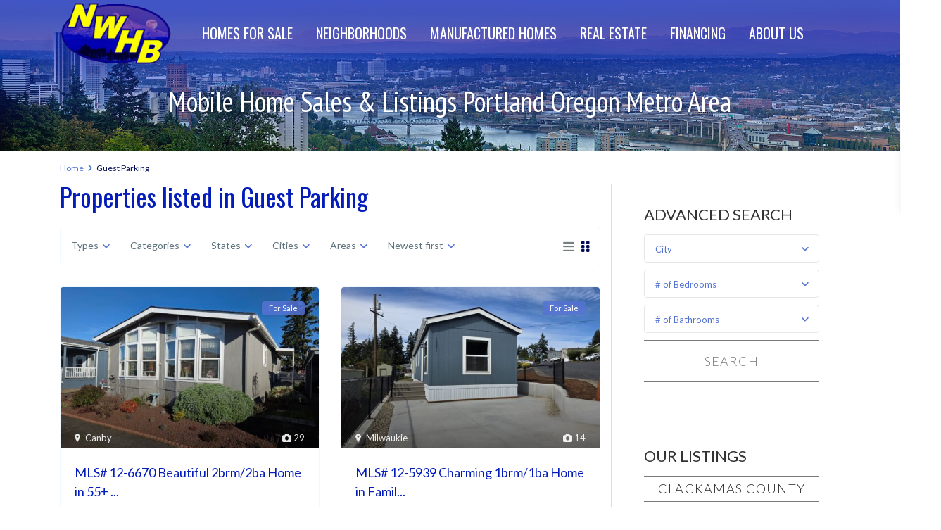

--- FILE ---
content_type: text/html; charset=UTF-8
request_url: https://nwhomebuyers.net/property_features/guest-parking/
body_size: 39669
content:
<!DOCTYPE html>
<html lang="en-US">
<head>
<meta charset="UTF-8" />
<meta name="viewport" content="width=device-width, initial-scale=1,user-scalable=no">
<link rel="pingback" href="https://nwhomebuyers.net/xmlrpc.php" />
<meta name="google-signin-client_id" content="13759604714-0t7p0dh546nvkefuvt58ojmj6dcr82ld.apps.googleusercontent.com">
<meta name="google-signin-scope" content="https://www.googleapis.com/auth/analytics.readonly">
<meta name='robots' content='index, follow, max-image-preview:large, max-snippet:-1, max-video-preview:-1' />

	<!-- This site is optimized with the Yoast SEO Premium plugin v23.0 (Yoast SEO v23.0) - https://yoast.com/wordpress/plugins/seo/ -->
	<title>Guest Parking Archives - NW Homebuyers - The Oregon Leader in Manufactured and Mobile Homes</title>
	<link rel="canonical" href="https://nwhomebuyers.net/property_features/guest-parking/" />
	<link rel="next" href="https://nwhomebuyers.net/property_features/guest-parking/page/2/" />
	<meta property="og:locale" content="en_US" />
	<meta property="og:type" content="article" />
	<meta property="og:title" content="Guest Parking Archives" />
	<meta property="og:url" content="https://nwhomebuyers.net/property_features/guest-parking/" />
	<meta property="og:site_name" content="NW Homebuyers - The Oregon Leader in Manufactured and Mobile Homes" />
	<meta property="og:image" content="https://nwhomebuyers.net/wp-content/uploads/2023/02/YoastImageNWHB_1200x675.jpg" />
	<meta property="og:image:width" content="1200" />
	<meta property="og:image:height" content="675" />
	<meta property="og:image:type" content="image/jpeg" />
	<meta name="twitter:card" content="summary_large_image" />
	<meta name="twitter:site" content="@nwhomebuyers" />
	<script type="application/ld+json" class="yoast-schema-graph">{"@context":"https://schema.org","@graph":[{"@type":"CollectionPage","@id":"https://nwhomebuyers.net/property_features/guest-parking/","url":"https://nwhomebuyers.net/property_features/guest-parking/","name":"Guest Parking Archives - NW Homebuyers - The Oregon Leader in Manufactured and Mobile Homes","isPartOf":{"@id":"https://nwhomebuyers.net/#website"},"primaryImageOfPage":{"@id":"https://nwhomebuyers.net/property_features/guest-parking/#primaryimage"},"image":{"@id":"https://nwhomebuyers.net/property_features/guest-parking/#primaryimage"},"thumbnailUrl":"https://nwhomebuyers.net/wp-content/uploads/2026/01/20260116_124419_resized.jpg","breadcrumb":{"@id":"https://nwhomebuyers.net/property_features/guest-parking/#breadcrumb"},"inLanguage":"en-US"},{"@type":"ImageObject","inLanguage":"en-US","@id":"https://nwhomebuyers.net/property_features/guest-parking/#primaryimage","url":"https://nwhomebuyers.net/wp-content/uploads/2026/01/20260116_124419_resized.jpg","contentUrl":"https://nwhomebuyers.net/wp-content/uploads/2026/01/20260116_124419_resized.jpg","width":2000,"height":1500},{"@type":"BreadcrumbList","@id":"https://nwhomebuyers.net/property_features/guest-parking/#breadcrumb","itemListElement":[{"@type":"ListItem","position":1,"name":"Home","item":"https://nwhomebuyers.net/"},{"@type":"ListItem","position":2,"name":"Guest Parking"}]},{"@type":"WebSite","@id":"https://nwhomebuyers.net/#website","url":"https://nwhomebuyers.net/","name":"NW Homebuyers - The Oregon Leader in Manufactured and Mobile Homes","description":"A Manufacturing Housing Company specializing in the listings and sales of manufactured &amp; mobile homes in Manufactured Housing Communities and Mobile Home Parks","publisher":{"@id":"https://nwhomebuyers.net/#organization"},"alternateName":"NWHB","potentialAction":[{"@type":"SearchAction","target":{"@type":"EntryPoint","urlTemplate":"https://nwhomebuyers.net/?s={search_term_string}"},"query-input":"required name=search_term_string"}],"inLanguage":"en-US"},{"@type":"Organization","@id":"https://nwhomebuyers.net/#organization","name":"NWHomebuyers.net, LLC","alternateName":"NWHB","url":"https://nwhomebuyers.net/","logo":{"@type":"ImageObject","inLanguage":"en-US","@id":"https://nwhomebuyers.net/#/schema/logo/image/","url":"https://nwhomebuyers.net/wp-content/uploads/2023/02/NWHomebuyers_Logo_NewOval_696x696.jpg","contentUrl":"https://nwhomebuyers.net/wp-content/uploads/2023/02/NWHomebuyers_Logo_NewOval_696x696.jpg","width":696,"height":696,"caption":"NWHomebuyers.net, LLC"},"image":{"@id":"https://nwhomebuyers.net/#/schema/logo/image/"},"sameAs":["https://www.facebook.com/profile.php?id=100068398830165","https://x.com/nwhomebuyers"]}]}</script>
	<!-- / Yoast SEO Premium plugin. -->


<link rel='dns-prefetch' href='//maps-api-ssl.google.com' />
<link rel='dns-prefetch' href='//fonts.googleapis.com' />
<link rel="alternate" type="application/rss+xml" title="NW Homebuyers - The Oregon Leader in Manufactured and Mobile Homes &raquo; Feed" href="https://nwhomebuyers.net/feed/" />
<link rel="alternate" type="application/rss+xml" title="NW Homebuyers - The Oregon Leader in Manufactured and Mobile Homes &raquo; Guest Parking Features &amp; Amenities Feed" href="https://nwhomebuyers.net/property_features/guest-parking/feed/" />
		<!-- This site uses the Google Analytics by MonsterInsights plugin v9.11.1 - Using Analytics tracking - https://www.monsterinsights.com/ -->
							<script src="//www.googletagmanager.com/gtag/js?id=G-9F7CP5JSMY"  data-cfasync="false" data-wpfc-render="false" type="text/javascript" async></script>
			<script data-cfasync="false" data-wpfc-render="false" type="text/javascript">
				var mi_version = '9.11.1';
				var mi_track_user = true;
				var mi_no_track_reason = '';
								var MonsterInsightsDefaultLocations = {"page_location":"https:\/\/nwhomebuyers.net\/property_features\/guest-parking\/"};
								if ( typeof MonsterInsightsPrivacyGuardFilter === 'function' ) {
					var MonsterInsightsLocations = (typeof MonsterInsightsExcludeQuery === 'object') ? MonsterInsightsPrivacyGuardFilter( MonsterInsightsExcludeQuery ) : MonsterInsightsPrivacyGuardFilter( MonsterInsightsDefaultLocations );
				} else {
					var MonsterInsightsLocations = (typeof MonsterInsightsExcludeQuery === 'object') ? MonsterInsightsExcludeQuery : MonsterInsightsDefaultLocations;
				}

								var disableStrs = [
										'ga-disable-G-9F7CP5JSMY',
									];

				/* Function to detect opted out users */
				function __gtagTrackerIsOptedOut() {
					for (var index = 0; index < disableStrs.length; index++) {
						if (document.cookie.indexOf(disableStrs[index] + '=true') > -1) {
							return true;
						}
					}

					return false;
				}

				/* Disable tracking if the opt-out cookie exists. */
				if (__gtagTrackerIsOptedOut()) {
					for (var index = 0; index < disableStrs.length; index++) {
						window[disableStrs[index]] = true;
					}
				}

				/* Opt-out function */
				function __gtagTrackerOptout() {
					for (var index = 0; index < disableStrs.length; index++) {
						document.cookie = disableStrs[index] + '=true; expires=Thu, 31 Dec 2099 23:59:59 UTC; path=/';
						window[disableStrs[index]] = true;
					}
				}

				if ('undefined' === typeof gaOptout) {
					function gaOptout() {
						__gtagTrackerOptout();
					}
				}
								window.dataLayer = window.dataLayer || [];

				window.MonsterInsightsDualTracker = {
					helpers: {},
					trackers: {},
				};
				if (mi_track_user) {
					function __gtagDataLayer() {
						dataLayer.push(arguments);
					}

					function __gtagTracker(type, name, parameters) {
						if (!parameters) {
							parameters = {};
						}

						if (parameters.send_to) {
							__gtagDataLayer.apply(null, arguments);
							return;
						}

						if (type === 'event') {
														parameters.send_to = monsterinsights_frontend.v4_id;
							var hookName = name;
							if (typeof parameters['event_category'] !== 'undefined') {
								hookName = parameters['event_category'] + ':' + name;
							}

							if (typeof MonsterInsightsDualTracker.trackers[hookName] !== 'undefined') {
								MonsterInsightsDualTracker.trackers[hookName](parameters);
							} else {
								__gtagDataLayer('event', name, parameters);
							}
							
						} else {
							__gtagDataLayer.apply(null, arguments);
						}
					}

					__gtagTracker('js', new Date());
					__gtagTracker('set', {
						'developer_id.dZGIzZG': true,
											});
					if ( MonsterInsightsLocations.page_location ) {
						__gtagTracker('set', MonsterInsightsLocations);
					}
										__gtagTracker('config', 'G-9F7CP5JSMY', {"forceSSL":"true","link_attribution":"true"} );
										window.gtag = __gtagTracker;										(function () {
						/* https://developers.google.com/analytics/devguides/collection/analyticsjs/ */
						/* ga and __gaTracker compatibility shim. */
						var noopfn = function () {
							return null;
						};
						var newtracker = function () {
							return new Tracker();
						};
						var Tracker = function () {
							return null;
						};
						var p = Tracker.prototype;
						p.get = noopfn;
						p.set = noopfn;
						p.send = function () {
							var args = Array.prototype.slice.call(arguments);
							args.unshift('send');
							__gaTracker.apply(null, args);
						};
						var __gaTracker = function () {
							var len = arguments.length;
							if (len === 0) {
								return;
							}
							var f = arguments[len - 1];
							if (typeof f !== 'object' || f === null || typeof f.hitCallback !== 'function') {
								if ('send' === arguments[0]) {
									var hitConverted, hitObject = false, action;
									if ('event' === arguments[1]) {
										if ('undefined' !== typeof arguments[3]) {
											hitObject = {
												'eventAction': arguments[3],
												'eventCategory': arguments[2],
												'eventLabel': arguments[4],
												'value': arguments[5] ? arguments[5] : 1,
											}
										}
									}
									if ('pageview' === arguments[1]) {
										if ('undefined' !== typeof arguments[2]) {
											hitObject = {
												'eventAction': 'page_view',
												'page_path': arguments[2],
											}
										}
									}
									if (typeof arguments[2] === 'object') {
										hitObject = arguments[2];
									}
									if (typeof arguments[5] === 'object') {
										Object.assign(hitObject, arguments[5]);
									}
									if ('undefined' !== typeof arguments[1].hitType) {
										hitObject = arguments[1];
										if ('pageview' === hitObject.hitType) {
											hitObject.eventAction = 'page_view';
										}
									}
									if (hitObject) {
										action = 'timing' === arguments[1].hitType ? 'timing_complete' : hitObject.eventAction;
										hitConverted = mapArgs(hitObject);
										__gtagTracker('event', action, hitConverted);
									}
								}
								return;
							}

							function mapArgs(args) {
								var arg, hit = {};
								var gaMap = {
									'eventCategory': 'event_category',
									'eventAction': 'event_action',
									'eventLabel': 'event_label',
									'eventValue': 'event_value',
									'nonInteraction': 'non_interaction',
									'timingCategory': 'event_category',
									'timingVar': 'name',
									'timingValue': 'value',
									'timingLabel': 'event_label',
									'page': 'page_path',
									'location': 'page_location',
									'title': 'page_title',
									'referrer' : 'page_referrer',
								};
								for (arg in args) {
																		if (!(!args.hasOwnProperty(arg) || !gaMap.hasOwnProperty(arg))) {
										hit[gaMap[arg]] = args[arg];
									} else {
										hit[arg] = args[arg];
									}
								}
								return hit;
							}

							try {
								f.hitCallback();
							} catch (ex) {
							}
						};
						__gaTracker.create = newtracker;
						__gaTracker.getByName = newtracker;
						__gaTracker.getAll = function () {
							return [];
						};
						__gaTracker.remove = noopfn;
						__gaTracker.loaded = true;
						window['__gaTracker'] = __gaTracker;
					})();
									} else {
										console.log("");
					(function () {
						function __gtagTracker() {
							return null;
						}

						window['__gtagTracker'] = __gtagTracker;
						window['gtag'] = __gtagTracker;
					})();
									}
			</script>
							<!-- / Google Analytics by MonsterInsights -->
		<style id='wp-img-auto-sizes-contain-inline-css' type='text/css'>
img:is([sizes=auto i],[sizes^="auto," i]){contain-intrinsic-size:3000px 1500px}
/*# sourceURL=wp-img-auto-sizes-contain-inline-css */
</style>
<link rel='stylesheet' id='formidable-css' href='https://nwhomebuyers.net/wp-content/plugins/formidable/css/formidableforms.css?ver=7172044' type='text/css' media='all' />
<style id='wp-emoji-styles-inline-css' type='text/css'>

	img.wp-smiley, img.emoji {
		display: inline !important;
		border: none !important;
		box-shadow: none !important;
		height: 1em !important;
		width: 1em !important;
		margin: 0 0.07em !important;
		vertical-align: -0.1em !important;
		background: none !important;
		padding: 0 !important;
	}
/*# sourceURL=wp-emoji-styles-inline-css */
</style>
<link rel='stylesheet' id='wp-block-library-css' href='https://nwhomebuyers.net/wp-includes/css/dist/block-library/style.min.css?ver=6.9' type='text/css' media='all' />
<style id='wp-block-image-inline-css' type='text/css'>
.wp-block-image>a,.wp-block-image>figure>a{display:inline-block}.wp-block-image img{box-sizing:border-box;height:auto;max-width:100%;vertical-align:bottom}@media not (prefers-reduced-motion){.wp-block-image img.hide{visibility:hidden}.wp-block-image img.show{animation:show-content-image .4s}}.wp-block-image[style*=border-radius] img,.wp-block-image[style*=border-radius]>a{border-radius:inherit}.wp-block-image.has-custom-border img{box-sizing:border-box}.wp-block-image.aligncenter{text-align:center}.wp-block-image.alignfull>a,.wp-block-image.alignwide>a{width:100%}.wp-block-image.alignfull img,.wp-block-image.alignwide img{height:auto;width:100%}.wp-block-image .aligncenter,.wp-block-image .alignleft,.wp-block-image .alignright,.wp-block-image.aligncenter,.wp-block-image.alignleft,.wp-block-image.alignright{display:table}.wp-block-image .aligncenter>figcaption,.wp-block-image .alignleft>figcaption,.wp-block-image .alignright>figcaption,.wp-block-image.aligncenter>figcaption,.wp-block-image.alignleft>figcaption,.wp-block-image.alignright>figcaption{caption-side:bottom;display:table-caption}.wp-block-image .alignleft{float:left;margin:.5em 1em .5em 0}.wp-block-image .alignright{float:right;margin:.5em 0 .5em 1em}.wp-block-image .aligncenter{margin-left:auto;margin-right:auto}.wp-block-image :where(figcaption){margin-bottom:1em;margin-top:.5em}.wp-block-image.is-style-circle-mask img{border-radius:9999px}@supports ((-webkit-mask-image:none) or (mask-image:none)) or (-webkit-mask-image:none){.wp-block-image.is-style-circle-mask img{border-radius:0;-webkit-mask-image:url('data:image/svg+xml;utf8,<svg viewBox="0 0 100 100" xmlns="http://www.w3.org/2000/svg"><circle cx="50" cy="50" r="50"/></svg>');mask-image:url('data:image/svg+xml;utf8,<svg viewBox="0 0 100 100" xmlns="http://www.w3.org/2000/svg"><circle cx="50" cy="50" r="50"/></svg>');mask-mode:alpha;-webkit-mask-position:center;mask-position:center;-webkit-mask-repeat:no-repeat;mask-repeat:no-repeat;-webkit-mask-size:contain;mask-size:contain}}:root :where(.wp-block-image.is-style-rounded img,.wp-block-image .is-style-rounded img){border-radius:9999px}.wp-block-image figure{margin:0}.wp-lightbox-container{display:flex;flex-direction:column;position:relative}.wp-lightbox-container img{cursor:zoom-in}.wp-lightbox-container img:hover+button{opacity:1}.wp-lightbox-container button{align-items:center;backdrop-filter:blur(16px) saturate(180%);background-color:#5a5a5a40;border:none;border-radius:4px;cursor:zoom-in;display:flex;height:20px;justify-content:center;opacity:0;padding:0;position:absolute;right:16px;text-align:center;top:16px;width:20px;z-index:100}@media not (prefers-reduced-motion){.wp-lightbox-container button{transition:opacity .2s ease}}.wp-lightbox-container button:focus-visible{outline:3px auto #5a5a5a40;outline:3px auto -webkit-focus-ring-color;outline-offset:3px}.wp-lightbox-container button:hover{cursor:pointer;opacity:1}.wp-lightbox-container button:focus{opacity:1}.wp-lightbox-container button:focus,.wp-lightbox-container button:hover,.wp-lightbox-container button:not(:hover):not(:active):not(.has-background){background-color:#5a5a5a40;border:none}.wp-lightbox-overlay{box-sizing:border-box;cursor:zoom-out;height:100vh;left:0;overflow:hidden;position:fixed;top:0;visibility:hidden;width:100%;z-index:100000}.wp-lightbox-overlay .close-button{align-items:center;cursor:pointer;display:flex;justify-content:center;min-height:40px;min-width:40px;padding:0;position:absolute;right:calc(env(safe-area-inset-right) + 16px);top:calc(env(safe-area-inset-top) + 16px);z-index:5000000}.wp-lightbox-overlay .close-button:focus,.wp-lightbox-overlay .close-button:hover,.wp-lightbox-overlay .close-button:not(:hover):not(:active):not(.has-background){background:none;border:none}.wp-lightbox-overlay .lightbox-image-container{height:var(--wp--lightbox-container-height);left:50%;overflow:hidden;position:absolute;top:50%;transform:translate(-50%,-50%);transform-origin:top left;width:var(--wp--lightbox-container-width);z-index:9999999999}.wp-lightbox-overlay .wp-block-image{align-items:center;box-sizing:border-box;display:flex;height:100%;justify-content:center;margin:0;position:relative;transform-origin:0 0;width:100%;z-index:3000000}.wp-lightbox-overlay .wp-block-image img{height:var(--wp--lightbox-image-height);min-height:var(--wp--lightbox-image-height);min-width:var(--wp--lightbox-image-width);width:var(--wp--lightbox-image-width)}.wp-lightbox-overlay .wp-block-image figcaption{display:none}.wp-lightbox-overlay button{background:none;border:none}.wp-lightbox-overlay .scrim{background-color:#fff;height:100%;opacity:.9;position:absolute;width:100%;z-index:2000000}.wp-lightbox-overlay.active{visibility:visible}@media not (prefers-reduced-motion){.wp-lightbox-overlay.active{animation:turn-on-visibility .25s both}.wp-lightbox-overlay.active img{animation:turn-on-visibility .35s both}.wp-lightbox-overlay.show-closing-animation:not(.active){animation:turn-off-visibility .35s both}.wp-lightbox-overlay.show-closing-animation:not(.active) img{animation:turn-off-visibility .25s both}.wp-lightbox-overlay.zoom.active{animation:none;opacity:1;visibility:visible}.wp-lightbox-overlay.zoom.active .lightbox-image-container{animation:lightbox-zoom-in .4s}.wp-lightbox-overlay.zoom.active .lightbox-image-container img{animation:none}.wp-lightbox-overlay.zoom.active .scrim{animation:turn-on-visibility .4s forwards}.wp-lightbox-overlay.zoom.show-closing-animation:not(.active){animation:none}.wp-lightbox-overlay.zoom.show-closing-animation:not(.active) .lightbox-image-container{animation:lightbox-zoom-out .4s}.wp-lightbox-overlay.zoom.show-closing-animation:not(.active) .lightbox-image-container img{animation:none}.wp-lightbox-overlay.zoom.show-closing-animation:not(.active) .scrim{animation:turn-off-visibility .4s forwards}}@keyframes show-content-image{0%{visibility:hidden}99%{visibility:hidden}to{visibility:visible}}@keyframes turn-on-visibility{0%{opacity:0}to{opacity:1}}@keyframes turn-off-visibility{0%{opacity:1;visibility:visible}99%{opacity:0;visibility:visible}to{opacity:0;visibility:hidden}}@keyframes lightbox-zoom-in{0%{transform:translate(calc((-100vw + var(--wp--lightbox-scrollbar-width))/2 + var(--wp--lightbox-initial-left-position)),calc(-50vh + var(--wp--lightbox-initial-top-position))) scale(var(--wp--lightbox-scale))}to{transform:translate(-50%,-50%) scale(1)}}@keyframes lightbox-zoom-out{0%{transform:translate(-50%,-50%) scale(1);visibility:visible}99%{visibility:visible}to{transform:translate(calc((-100vw + var(--wp--lightbox-scrollbar-width))/2 + var(--wp--lightbox-initial-left-position)),calc(-50vh + var(--wp--lightbox-initial-top-position))) scale(var(--wp--lightbox-scale));visibility:hidden}}
/*# sourceURL=https://nwhomebuyers.net/wp-includes/blocks/image/style.min.css */
</style>
<style id='global-styles-inline-css' type='text/css'>
:root{--wp--preset--aspect-ratio--square: 1;--wp--preset--aspect-ratio--4-3: 4/3;--wp--preset--aspect-ratio--3-4: 3/4;--wp--preset--aspect-ratio--3-2: 3/2;--wp--preset--aspect-ratio--2-3: 2/3;--wp--preset--aspect-ratio--16-9: 16/9;--wp--preset--aspect-ratio--9-16: 9/16;--wp--preset--color--black: #000000;--wp--preset--color--cyan-bluish-gray: #abb8c3;--wp--preset--color--white: #ffffff;--wp--preset--color--pale-pink: #f78da7;--wp--preset--color--vivid-red: #cf2e2e;--wp--preset--color--luminous-vivid-orange: #ff6900;--wp--preset--color--luminous-vivid-amber: #fcb900;--wp--preset--color--light-green-cyan: #7bdcb5;--wp--preset--color--vivid-green-cyan: #00d084;--wp--preset--color--pale-cyan-blue: #8ed1fc;--wp--preset--color--vivid-cyan-blue: #0693e3;--wp--preset--color--vivid-purple: #9b51e0;--wp--preset--gradient--vivid-cyan-blue-to-vivid-purple: linear-gradient(135deg,rgb(6,147,227) 0%,rgb(155,81,224) 100%);--wp--preset--gradient--light-green-cyan-to-vivid-green-cyan: linear-gradient(135deg,rgb(122,220,180) 0%,rgb(0,208,130) 100%);--wp--preset--gradient--luminous-vivid-amber-to-luminous-vivid-orange: linear-gradient(135deg,rgb(252,185,0) 0%,rgb(255,105,0) 100%);--wp--preset--gradient--luminous-vivid-orange-to-vivid-red: linear-gradient(135deg,rgb(255,105,0) 0%,rgb(207,46,46) 100%);--wp--preset--gradient--very-light-gray-to-cyan-bluish-gray: linear-gradient(135deg,rgb(238,238,238) 0%,rgb(169,184,195) 100%);--wp--preset--gradient--cool-to-warm-spectrum: linear-gradient(135deg,rgb(74,234,220) 0%,rgb(151,120,209) 20%,rgb(207,42,186) 40%,rgb(238,44,130) 60%,rgb(251,105,98) 80%,rgb(254,248,76) 100%);--wp--preset--gradient--blush-light-purple: linear-gradient(135deg,rgb(255,206,236) 0%,rgb(152,150,240) 100%);--wp--preset--gradient--blush-bordeaux: linear-gradient(135deg,rgb(254,205,165) 0%,rgb(254,45,45) 50%,rgb(107,0,62) 100%);--wp--preset--gradient--luminous-dusk: linear-gradient(135deg,rgb(255,203,112) 0%,rgb(199,81,192) 50%,rgb(65,88,208) 100%);--wp--preset--gradient--pale-ocean: linear-gradient(135deg,rgb(255,245,203) 0%,rgb(182,227,212) 50%,rgb(51,167,181) 100%);--wp--preset--gradient--electric-grass: linear-gradient(135deg,rgb(202,248,128) 0%,rgb(113,206,126) 100%);--wp--preset--gradient--midnight: linear-gradient(135deg,rgb(2,3,129) 0%,rgb(40,116,252) 100%);--wp--preset--font-size--small: 13px;--wp--preset--font-size--medium: 20px;--wp--preset--font-size--large: 36px;--wp--preset--font-size--x-large: 42px;--wp--preset--spacing--20: 0.44rem;--wp--preset--spacing--30: 0.67rem;--wp--preset--spacing--40: 1rem;--wp--preset--spacing--50: 1.5rem;--wp--preset--spacing--60: 2.25rem;--wp--preset--spacing--70: 3.38rem;--wp--preset--spacing--80: 5.06rem;--wp--preset--shadow--natural: 6px 6px 9px rgba(0, 0, 0, 0.2);--wp--preset--shadow--deep: 12px 12px 50px rgba(0, 0, 0, 0.4);--wp--preset--shadow--sharp: 6px 6px 0px rgba(0, 0, 0, 0.2);--wp--preset--shadow--outlined: 6px 6px 0px -3px rgb(255, 255, 255), 6px 6px rgb(0, 0, 0);--wp--preset--shadow--crisp: 6px 6px 0px rgb(0, 0, 0);}:where(.is-layout-flex){gap: 0.5em;}:where(.is-layout-grid){gap: 0.5em;}body .is-layout-flex{display: flex;}.is-layout-flex{flex-wrap: wrap;align-items: center;}.is-layout-flex > :is(*, div){margin: 0;}body .is-layout-grid{display: grid;}.is-layout-grid > :is(*, div){margin: 0;}:where(.wp-block-columns.is-layout-flex){gap: 2em;}:where(.wp-block-columns.is-layout-grid){gap: 2em;}:where(.wp-block-post-template.is-layout-flex){gap: 1.25em;}:where(.wp-block-post-template.is-layout-grid){gap: 1.25em;}.has-black-color{color: var(--wp--preset--color--black) !important;}.has-cyan-bluish-gray-color{color: var(--wp--preset--color--cyan-bluish-gray) !important;}.has-white-color{color: var(--wp--preset--color--white) !important;}.has-pale-pink-color{color: var(--wp--preset--color--pale-pink) !important;}.has-vivid-red-color{color: var(--wp--preset--color--vivid-red) !important;}.has-luminous-vivid-orange-color{color: var(--wp--preset--color--luminous-vivid-orange) !important;}.has-luminous-vivid-amber-color{color: var(--wp--preset--color--luminous-vivid-amber) !important;}.has-light-green-cyan-color{color: var(--wp--preset--color--light-green-cyan) !important;}.has-vivid-green-cyan-color{color: var(--wp--preset--color--vivid-green-cyan) !important;}.has-pale-cyan-blue-color{color: var(--wp--preset--color--pale-cyan-blue) !important;}.has-vivid-cyan-blue-color{color: var(--wp--preset--color--vivid-cyan-blue) !important;}.has-vivid-purple-color{color: var(--wp--preset--color--vivid-purple) !important;}.has-black-background-color{background-color: var(--wp--preset--color--black) !important;}.has-cyan-bluish-gray-background-color{background-color: var(--wp--preset--color--cyan-bluish-gray) !important;}.has-white-background-color{background-color: var(--wp--preset--color--white) !important;}.has-pale-pink-background-color{background-color: var(--wp--preset--color--pale-pink) !important;}.has-vivid-red-background-color{background-color: var(--wp--preset--color--vivid-red) !important;}.has-luminous-vivid-orange-background-color{background-color: var(--wp--preset--color--luminous-vivid-orange) !important;}.has-luminous-vivid-amber-background-color{background-color: var(--wp--preset--color--luminous-vivid-amber) !important;}.has-light-green-cyan-background-color{background-color: var(--wp--preset--color--light-green-cyan) !important;}.has-vivid-green-cyan-background-color{background-color: var(--wp--preset--color--vivid-green-cyan) !important;}.has-pale-cyan-blue-background-color{background-color: var(--wp--preset--color--pale-cyan-blue) !important;}.has-vivid-cyan-blue-background-color{background-color: var(--wp--preset--color--vivid-cyan-blue) !important;}.has-vivid-purple-background-color{background-color: var(--wp--preset--color--vivid-purple) !important;}.has-black-border-color{border-color: var(--wp--preset--color--black) !important;}.has-cyan-bluish-gray-border-color{border-color: var(--wp--preset--color--cyan-bluish-gray) !important;}.has-white-border-color{border-color: var(--wp--preset--color--white) !important;}.has-pale-pink-border-color{border-color: var(--wp--preset--color--pale-pink) !important;}.has-vivid-red-border-color{border-color: var(--wp--preset--color--vivid-red) !important;}.has-luminous-vivid-orange-border-color{border-color: var(--wp--preset--color--luminous-vivid-orange) !important;}.has-luminous-vivid-amber-border-color{border-color: var(--wp--preset--color--luminous-vivid-amber) !important;}.has-light-green-cyan-border-color{border-color: var(--wp--preset--color--light-green-cyan) !important;}.has-vivid-green-cyan-border-color{border-color: var(--wp--preset--color--vivid-green-cyan) !important;}.has-pale-cyan-blue-border-color{border-color: var(--wp--preset--color--pale-cyan-blue) !important;}.has-vivid-cyan-blue-border-color{border-color: var(--wp--preset--color--vivid-cyan-blue) !important;}.has-vivid-purple-border-color{border-color: var(--wp--preset--color--vivid-purple) !important;}.has-vivid-cyan-blue-to-vivid-purple-gradient-background{background: var(--wp--preset--gradient--vivid-cyan-blue-to-vivid-purple) !important;}.has-light-green-cyan-to-vivid-green-cyan-gradient-background{background: var(--wp--preset--gradient--light-green-cyan-to-vivid-green-cyan) !important;}.has-luminous-vivid-amber-to-luminous-vivid-orange-gradient-background{background: var(--wp--preset--gradient--luminous-vivid-amber-to-luminous-vivid-orange) !important;}.has-luminous-vivid-orange-to-vivid-red-gradient-background{background: var(--wp--preset--gradient--luminous-vivid-orange-to-vivid-red) !important;}.has-very-light-gray-to-cyan-bluish-gray-gradient-background{background: var(--wp--preset--gradient--very-light-gray-to-cyan-bluish-gray) !important;}.has-cool-to-warm-spectrum-gradient-background{background: var(--wp--preset--gradient--cool-to-warm-spectrum) !important;}.has-blush-light-purple-gradient-background{background: var(--wp--preset--gradient--blush-light-purple) !important;}.has-blush-bordeaux-gradient-background{background: var(--wp--preset--gradient--blush-bordeaux) !important;}.has-luminous-dusk-gradient-background{background: var(--wp--preset--gradient--luminous-dusk) !important;}.has-pale-ocean-gradient-background{background: var(--wp--preset--gradient--pale-ocean) !important;}.has-electric-grass-gradient-background{background: var(--wp--preset--gradient--electric-grass) !important;}.has-midnight-gradient-background{background: var(--wp--preset--gradient--midnight) !important;}.has-small-font-size{font-size: var(--wp--preset--font-size--small) !important;}.has-medium-font-size{font-size: var(--wp--preset--font-size--medium) !important;}.has-large-font-size{font-size: var(--wp--preset--font-size--large) !important;}.has-x-large-font-size{font-size: var(--wp--preset--font-size--x-large) !important;}
/*# sourceURL=global-styles-inline-css */
</style>

<style id='classic-theme-styles-inline-css' type='text/css'>
/*! This file is auto-generated */
.wp-block-button__link{color:#fff;background-color:#32373c;border-radius:9999px;box-shadow:none;text-decoration:none;padding:calc(.667em + 2px) calc(1.333em + 2px);font-size:1.125em}.wp-block-file__button{background:#32373c;color:#fff;text-decoration:none}
/*# sourceURL=/wp-includes/css/classic-themes.min.css */
</style>
<link rel='stylesheet' id='residence_latest_items-cgb-style-css-css' href='https://nwhomebuyers.net/wp-content/plugins/residence-gutenberg/dist/blocks.style.build.css?ver=6.9' type='text/css' media='all' />
<link rel='stylesheet' id='bootstrap.min-css' href='https://nwhomebuyers.net/wp-content/themes/wpresidence/css/bootstrap.min.css?ver=4.21.2' type='text/css' media='all' />
<link rel='stylesheet' id='bootstrap-theme.min-css' href='https://nwhomebuyers.net/wp-content/themes/wpresidence/css/bootstrap-theme.min.css?ver=4.21.2' type='text/css' media='all' />
<link rel='stylesheet' id='wpestate_style-css' href='https://nwhomebuyers.net/wp-content/themes/wpresidence/style.css?ver=4.21.2' type='text/css' media='all' />
<style id='wpestate_style-inline-css' type='text/css'>

        body::after{
            position:absolute;
            width:0;
            height:0;
            overflow:hidden;
            z-index:-1; // hide images
            content:url();   // load images
            }
        }
/*# sourceURL=wpestate_style-inline-css */
</style>
<link rel='stylesheet' id='wpestate_media-css' href='https://nwhomebuyers.net/wp-content/themes/wpresidence/css/my_media.css?ver=4.21.2' type='text/css' media='all' />
<link rel='stylesheet' id='wpestate-roboto-css' href='https://fonts.googleapis.com/css?family=Roboto%3Awght%40300%2C400%2C500%2C700&#038;subset=latin%2Clatin-ext&#038;display=swap&#038;ver=6.9' type='text/css' media='all' />
<link rel='stylesheet' id='font-awesome6.4.2.min-css' href='https://nwhomebuyers.net/wp-content/themes/wpresidence/css/fontawesome/css/all.min.css?ver=6.9' type='text/css' media='all' />
<link rel='stylesheet' id='fontello-css' href='https://nwhomebuyers.net/wp-content/themes/wpresidence/css/fontello.min.css?ver=6.9' type='text/css' media='all' />
<link rel='stylesheet' id='bootstrap-selectcss.min-css' href='https://nwhomebuyers.net/wp-content/themes/wpresidence/css/bootstrap-select.min.css?ver=4.21.2' type='text/css' media='all' />
<link rel='stylesheet' id='jquery.ui.theme-css' href='https://nwhomebuyers.net/wp-content/themes/wpresidence/css/jquery-ui.min.css?ver=6.9' type='text/css' media='all' />
<link rel='stylesheet' id='bsf-Defaults-css' href='https://nwhomebuyers.net/wp-content/uploads/smile_fonts/Defaults/Defaults.css?ver=3.19.6' type='text/css' media='all' />
<link rel='stylesheet' id='redux-google-fonts-wpresidence_admin-css' href='https://fonts.googleapis.com/css?family=Roboto%3A500%7COswald%3A200%2C300%2C400%2C500%2C600%2C700%7CLato%3A100%2C300%2C400%2C700%2C900%2C100italic%2C300italic%2C400italic%2C700italic%2C900italic&#038;subset=latin&#038;ver=1766424742' type='text/css' media='all' />
<script type="text/javascript" src="https://nwhomebuyers.net/wp-content/plugins/google-analytics-for-wordpress/assets/js/frontend-gtag.min.js?ver=9.11.1" id="monsterinsights-frontend-script-js" async="async" data-wp-strategy="async"></script>
<script data-cfasync="false" data-wpfc-render="false" type="text/javascript" id='monsterinsights-frontend-script-js-extra'>/* <![CDATA[ */
var monsterinsights_frontend = {"js_events_tracking":"true","download_extensions":"doc,pdf,ppt,zip,xls,docx,pptx,xlsx","inbound_paths":"[{\"path\":\"\\\/go\\\/\",\"label\":\"affiliate\"},{\"path\":\"\\\/recommend\\\/\",\"label\":\"affiliate\"}]","home_url":"https:\/\/nwhomebuyers.net","hash_tracking":"false","v4_id":"G-9F7CP5JSMY"};/* ]]> */
</script>
<script type="text/javascript" src="https://nwhomebuyers.net/wp-includes/js/jquery/jquery.min.js?ver=3.7.1" id="jquery-core-js"></script>
<script type="text/javascript" src="https://nwhomebuyers.net/wp-includes/js/jquery/jquery-migrate.min.js?ver=3.4.1" id="jquery-migrate-js"></script>
<script type="text/javascript" src="https://nwhomebuyers.net/wp-content/themes/wpresidence/js/modernizr.custom.62456.js?ver=4.21.2" id="modernizr.custom.62456-js"></script>
<script></script><link rel="https://api.w.org/" href="https://nwhomebuyers.net/wp-json/" /><link rel="alternate" title="JSON" type="application/json" href="https://nwhomebuyers.net/wp-json/wp/v2/property_features/211" /><link rel="EditURI" type="application/rsd+xml" title="RSD" href="https://nwhomebuyers.net/xmlrpc.php?rsd" />
<meta name="generator" content="WordPress 6.9" />
<meta name="description" content="" ><style type='text/css'>.wpestate_property_card_contact_wrapper_phone:hover,.wpestate_property_card_contact_wrapper_email:hover,.wpestate_property_card_contact_wrapper_whatsupp:hover,#primary .widget-container.twitter_wrapper,.wpestate_search_tab_align_center .adv_search_tab_item.active:before,.search_wr_8.with_search_form_float .adv_search_tab_item.active, .search_wr_6.with_search_form_float .adv_search_tab_item.active, .adv_search_tab_item.active,#property_modal_top_bar #add_favorites:hover,.control_tax_sh:hover,.mobile_agent_area_wrapper .agent_detail i,.places_type_2_listings_no,.payment-container .perpack,.return_woo_button,.user_loged .wpestream_cart_counter_header,.woocommerce #respond input#submit,.woocommerce a.button,.woocommerce button.button,.woocommerce input.button,.contact_close_button,#send_direct_bill,.featured_property_type1 .featured_prop_price,.theme_slider_wrapper.theme_slider_2 .theme-slider-price,.submit_listing,.wpresidence_button.agency_contact_but,.developer_contact_button.wpresidence_button,.term_bar_item:hover:after,.term_bar_item.active_term:after,.agent_unit_button:hover,.unit_type3_details,#compare_close_modal,#compare_close,.adv_handler,.agency_taxonomy a:hover,.share_unit,.wpresidence_button.agency_contact_but,.developer_contact_button.wpresidence_button,.property_listing.property_unit_type1 .featured_div,.featured_property_type2 .featured_prop_price,.unread_mess,.woocommerce #respond input#submit.alt,.woocommerce a.button.alt,.woocommerce button.button.alt,.woocommerce input.button.alt,.slider-property-status,.wpestate_term_list span,.term_bar_item.active_term,.term_bar_item.active_term:hover,.wpestate_theme_slider_contact_agent,.carousel-control-theme-prev,.carousel-control-theme-next,.wpestream_cart_counter_header_mobile,.wpestream_cart_counter_header,.wp-block-search .wp-block-search__button,.arrow_class_sideways button.slick-prev.slick-arrow:hover, .arrow_class_sideways button.slick-next.slick-arrow:hover,.slider_container button:hover,.property_title_label:hover,.single-content input[type="submit"],.agent_contanct_form input[type="submit"],.comment-form #submit,.wpresidence_button,.wpestate_property_schedule_dates_wrapper button.slick-next.slick-arrow:hover, .wpestate_property_schedule_dates_wrapper button.slick-prev.slick-arrow:hover, .arrow_class_sideways button.slick-prev.slick-arrow:hover, .arrow_class_sideways button.slick-next.slick-arrow:hover,#advanced_submit_2,.single-estate_agent .developer_taxonomy a:hover,.agency_taxonomy a:hover, .developer_taxonomy a:hover,.wpestate-price-component-popoup-done_v3, .wpestate-price-component-popoup-reset_v3, .wpestate-price-component-popoup-done, .wpestate-price-component-popoup-reset, .wpestate-beds-baths-popoup-done, .wpestate-beds-baths-popoup-reset,.wp_estate_baths_component_item:hover, .wp_estate_beds_component_item:hover, .wp_estate_component_item_selected{background-color: #5472d2;}.carousel-indicators .active,.wpestate_control_media_button.slideron, .wpestate_control_media_button:active, .wpestate_control_media_button:hover,.property_title_label,.action_tag_wrapper,.ribbon-inside{background-color: #5472d2d9;}.ll-skin-melon td .ui-state-active,.ll-skin-melon td .ui-state-hover {background-color: #5472d21a!important;}.wpestate_property_card_contact_wrapper_phone,.wpestate_property_card_contact_wrapper_email,.wpestate_property_card_contact_wrapper_whatsupp,.single-estate_agent .developer_taxonomy a,.agency_taxonomy a, .developer_taxonomy a,.wpestate_agent_header2{background-color: #5472d21a;}.wpestate_property_card_contact_wrapper_phone,.wpestate_property_card_contact_wrapper_email,.wpestate_property_card_contact_wrapper_whatsupp,.single-estate_agent .developer_taxonomy a,.agency_taxonomy a, .developer_taxonomy a,.wpestate-price-component-popoup-done_v3, .wpestate-price-component-popoup-reset_v3, .wpestate-price-component-popoup-done, .wpestate-price-component-popoup-reset, .wpestate-beds-baths-popoup-done, .wpestate-beds-baths-popoup-reset{border: 1px solid #5472d21a;}.wpestate_property_card_contact_wrapper svg,.header_transparent .customnav .header_phone svg, .header_transparent .customnav .submit_action svg,.customnav.header_type5 .submit_action svg,.submit_action svg,.header_transparent .customnav .submit_action svg,.agent_sidebar_mobile svg, .header_phone svg,.listing_detail svg, .property_features_svg_icon{fill: #5472d2;}#tab_prpg li{border-right: 1px solid #5472d2;}.submit_container #aaiu-uploader{border-color: #5472d2!important;}.comment-form #submit:hover,.shortcode_contact_form.sh_form_align_center #btn-cont-submit_sh:hover,.single-content input[type="submit"]:hover,.agent_contanct_form input[type="submit"]:hover,.wpresidence_button:hover{border-color: #5472d2;background-color: transparent;}.page-template-front_property_submit #modal_login_wrapper .form-control:focus{box-shadow: inset 0 0px 1px rgb(0 0 0 / 8%), 0 0 8px #5472d220;-webkit-box-shadow: inset 0 0px 1px rgb(0 0 0 / 8%), 0 0 8px #5472d220;}.developer_taxonomy a:hover,.wpresidence_button.agency_contact_but,.developer_contact_button.wpresidence_button,.wpresidence_button,.comment-form #submit,.shortcode_contact_form.sh_form_align_center #btn-cont-submit_sh:hover,.menu_user_picture{border-color: #5472d2;}.no_more_list{color:#fff!important;border: 1px solid #5472d2;}#tab_prpg li{border-right: 1px solid #ffffff;}.wpestate_property_card_contact_wrapper_phone:hover,.wpestate_property_card_contact_wrapper_email:hover,.wpestate_property_card_contact_wrapper_whatsupp:hover,.agency_taxonomy a:hover, .developer_taxonomy a:hover,.search_wr_8.with_search_form_float .adv_search_tab_item.active, .search_wr_6.with_search_form_float .adv_search_tab_item.active, .adv_search_tab_item.active,.carousel-indicators .active,.featured_agent_listings.wpresidence_button,.agent_unit_button,.scrollon,.wpestate_display_schedule_tour_option.shedule_option_selected,.wpestate-price-component-popoup-done_v3:hover, .wpestate-price-component-popoup-reset_v3:hover, .wpestate-price-component-popoup-done:hover,.wpestate-price-component-popoup-reset:hover, .wpestate-beds-baths-popoup-done:hover,.wpestate-beds-baths-popoup-reset:hover,.wp_estate_baths_component_item:hover, .wp_estate_beds_component_item:hover, .wp_estate_component_item_selected {border: 1px solid #5472d2;}.page-template-front_property_submit input[type=number]:focus,.page-template-front_property_submit input[type=text]:focus,.page-template-front_property_submit textarea:focus,.mobile-trigger-user .menu_user_picture{border: 2px solid #5472d2;}blockquote{ border-left: 2px solid #5472d2;}.featured_article_title{border-top: 3px solid #5472d2!important;}.openstreet_price_marker_on_click_parent .wpestate_marker:before, .wpestate_marker.openstreet_price_marker_on_click:before,.wpestate_marker.openstreet_price_marker:hover:before,.hover_z_pin:before{border-top: 6px solid #5472d2!important;}form.woocommerce-checkout{border-top: 3px solid #5472d2;}.woocommerce-error,.woocommerce-info,.woocommerce-message {border-top-color: #5472d2;}.share_unit:after {content: " ";border-top: 8px solid #5472d2;}.openstreet_price_marker_on_click_parent .wpestate_marker, .wpestate_marker.openstreet_price_marker_on_click,.wpestate_marker.openstreet_price_marker:hover,.hover_z_pin,.pagination > .active > a,.pagination > .active > span,.pagination > .active > a:hover,.pagination > .active > span:hover,.pagination > .active > a:focus,.pagination > .active > span:focus,.results_header,#adv-search-header-3,#tab_prpg>ul,.wpcf7-form input[type="submit"],.adv_results_wrapper #advanced_submit_2,.wpb_btn-info,#slider_enable_map:hover,#slider_enable_street:hover,#slider_enable_slider:hover,#colophon .social_sidebar_internal a:hover,#primary .social_sidebar_internal a:hover,.ui-widget-header,.slider_control_left,.slider_control_right,#slider_enable_slider.slideron,#slider_enable_street.slideron,#slider_enable_map.slideron,#primary .social_sidebar_internal a:hover,#adv-search-header-mobile,#adv-search-header-1,.featured_second_line,.wpb_btn-info,.ui-menu .ui-state-focus{background-color: #5472d2!important;}.tax_active{background-image: none!important;background: #5472d2;}.agent_unit_button:hover{background-image: linear-gradient(to right, #5472d2 50%, #fff 50%);}.agent_unit_button:hover{background-image: -webkit-gradient(linear, left top, right top, color-stop(50%, #5472d2 ), color-stop(50%, #fff));}.property_title_label a:hover,.agent_unit_button:hover{color:#ffffff!important;}.wpresidence_button,.comment-form #submit{background-image:linear-gradient(to right, transparent 50%, #5472d2 50%);}.wpresidence_button,.comment-form #submit{background-image: -webkit-gradient(linear, left top, right top, color-stop(50%, transparent), color-stop(50%,#5472d2 ));}.wpresidence_button_inverse {color: #5472d2;background-color: #ffffff;background-image: -webkit-gradient(linear, left top, right top, color-stop(50%, #5472d2), color-stop(50%, #ffffff));background-image: linear-gradient(to right, #5472d2 50%, #ffffff 50%);}.wpresidence_button.wpresidence_button_inverse:hover{color:#ffffff!important;}.featured_prop_type5 h2:hover,.pagination>li>a:focus, .pagination>li>a:hover, .pagination>li>span:focus, .pagination>li>span:hover,.wpestate_property_card_contact_wrapper_whatsupp a,.wpestate_property_card_contact_wrapper_phone,.wpestate_property_card_contact_wrapper_email,.wpestate_property_card_contact_wrapper_whatsupp,.widget_latest_title a:hover,.wpestate_top_property_navigation_link.item_active,.lighbox-image-close-floor i:hover, .lighbox-image-close i:hover,.single-estate_agent .developer_taxonomy a,.agency_taxonomy a, .developer_taxonomy a,.modal_property_features i,.modal_property_price,.propery_price4_grid .price_label,.property_address_type1_wrapper .fas,.listing_detail svg,.property_features_svg_icon,#google_developer_location:hover,.newsletter_input:hover,.property_listing.property_unit_type2 .featured_div:before,#advanced_submit_shorcode:hover,.wpresidence_button:hover,.slider_control_right:hover,.slider_control_left:hover,.comment-form #submit:hover,.wpb_btn-info:hover,.submit_action:hover,.unit_type3_details:hover,.directory_slider #property_size,.directory_slider #property_lot_size,.directory_slider #property_rooms,.directory_slider #property_bedrooms,.directory_slider #property_bathrooms,.header_5_widget_icon,input[type="checkbox"]:checked:before,.testimonial-slider-container .slick-prev.slick-arrow:hover, .testimonial-slider-container .slick-next.slick-arrow:hover,.testimonial-slider-container .slick-dots li.slick-active button:before,.slider_container .slick-dots li button::before,.slider_container .slick-dots li.slick-active button:before,.single-content p a:hover,.agent_unit_social a:hover,.featured_prop_price .price_label,.featured_prop_price .price_label_before,.compare_item_head .property_price,#grid_view:hover,#list_view:hover,.front_plan_row:hover,.adv_extended_options_text,.slider-content h3 a:hover,.agent_unit_social_single a:hover ,.adv_extended_options_text:hover ,.breadcrumb a:hover , .property-panel h4:hover,.featured_article:hover .featured_article_right,#contactinfobox,.featured_property:hover h2 a,.blog_unit:hover h3 a,.blog_unit_meta .read_more:hover,.blog_unit_meta a:hover,.agent_unit:hover h4 a,.listing_filter_select.open .filter_menu_trigger,.wpestate_accordion_tab .ui-state-active a,.wpestate_accordion_tab .ui-state-active a:link,.wpestate_accordion_tab .ui-state-active a:visited,.theme-slider-price, .agent_unit:hover h4 a,.meta-info a:hover,.widget_latest_price,#colophon a:hover, #colophon li a:hover,.price_area, .property_listing:hover h4 a,a:hover, a:focus, .top_bar .social_sidebar_internal a:hover,.featured_prop_price,.user_menu,.user_loged i,#access .current-menu-item >a, #access .current-menu-parent>a, #access .current-menu-ancestor>a,.social-wrapper a:hover i,.agency_unit_wrapper .social-wrapper a i:hover,.property_ratings i,.listing-review .property_ratings i,.term_bar_item:hover,.agency_social i:hover,.propery_price4_grid,.pagination>li>a,.pagination>li>span,.wpestate_estate_property_details_section i.fa-check, #tab_prpg i.fa-check,.property-panel i.fa-check,.starselected_click, .starselected,.icon-fav-off:hover,.icon-fav-on,.page-template-front_property_submit .navigation_container a.active,.property_listing.property_unit_type3 .icon-fav.icon-fav-on:before,#infobox_title:hover, .info_details a:hover,.company_headline a:hover i,.header_type5 #access .sub-menu .current-menu-item >a,.empty_star:hover:before,.property_listing.property_unit_type4 .compare-action:hover,.property_listing.property_unit_type4 .icon-fav-on,.property_listing.property_unit_type4 .share_list:hover,.property_listing.property_unit_type2 .share_list:hover,.compare-action:hover,.property_listing.property_unit_type2 .compare-action:hover,.propery_price4_grid span,.wpresidence_slider_price,.sections__nav-item,.section_price,.showcoupon, .listing_unit_price_wrapper, .blog2v:hover h4 a, .prop_social .share_unit a:hover, .prop_social .share_unit a:hover:after, #add_favorites.isfavorite, #add_favorites.isfavorite i, .pack-price_sh, .property_slider2_wrapper a:hover h2, .agent_contanct_form_sidebar .agent_position, .arrow_class_sideways button.slick-prev.slick-arrow, .arrow_class_sideways button.slick-next.slick-arrow, button.slick-prev.slick-arrow,button.slick-next.slick-arrow, .half_map_controllers_wrapper i, .wpestate_estate_property_details_section i.fa-check, .property-panel i.fa-check, #tab_prpg i.fa-check, .wpestate_estate_property_details_section i.fa-check-circle, .property-panel i.fa-check-circle, #tab_prpg i.fa-check-circle,i.fas.fa-print:hover,i.fas.fa-share-alt:hover,i.far.fa-heart:hover,.blog2v .read_more:hover,.wpestate_property_schedule_dates_wrapper button.slick-prev.slick-arrow, .arrow_class_sideways button.slick-prev.slick-arrow,.wpestate_property_schedule_singledate_wrapper.shedule_day_option_selected .wpestate_day_unit_day_number, .wpestate_property_schedule_singledate_wrapper:hover .wpestate_day_unit_day_number,.wpestate_property_schedule_singledate_wrapper.shedule_day_option_selected, .wpestate_property_schedule_singledate_wrapper:hover,.wpestate_property_schedule_dates_wrapper button.slick-next.slick-arrow, .arrow_class_sideways button.slick-next.slick-arrow,.wpestate_display_schedule_tour_option.shedule_option_selected,.info_details .infocur,.info_details .prop_pricex,.propery_price4_grid span,.subunit_price,.featured_property.featured_property_type3 .featured_secondline .featured_prop_price,.featured_property.featured_property_type3 .featured_secondline .featured_prop_price .price_label,.preview_details,.preview_details .infocur,.radius_wrap:after,.unit_details_x:hover,.property_slider2_info_price,.featured_prop_type5 .featured_article_label,.testimonial-slider-container .slick-dots li button::before,.bootstrap-select.show-tick .dropdown-menu .selected .glyphicon-ok:before,.wpestate-price-component-popoup-done_v3:hover, .wpestate-price-component-popoup-reset_v3:hover, .wpestate-price-component-popoup-done:hover,.wpestate-price-component-popoup-reset:hover, .wpestate-beds-baths-popoup-done:hover,.wpestate-beds-baths-popoup-reset:hover,.wpestate_agent_unit_social i:hover,.agent_unit_email:hover, .agent_unit_phone:hover,.agent_social_share_type2 i:hover,.company_headline i:hover {color: #5472d2;}.header_type5 #access .current-menu-item >a,.header_type5 #access .current-menu-parent>a,.header_type5 #access .current-menu-ancestor>a{color: #fff!important;}.property_listing.property_unit_type7 .icon-fav.icon-fav-on:before, .property_listing.property_unit_type3 .icon-fav.icon-fav-on:before, .property_listing.property_unit_type4 .icon-fav.icon-fav-on:before,.social_email:hover,.share_facebook:hover,#print_page:hover, .prop_social a:hover i,.single_property_action:hover,.share_tweet:hover,.agent_unit_button,#amount_wd, #amount,#amount_mobile,#amount_sh,.mobile-trigger-user:hover i, .mobile-trigger:hover i,.mobilemenu-close-user:hover, .mobilemenu-close:hover,.header_type5 #access .sub-menu .current-menu-item >a,.customnav.header_type5 #access .current-menu-ancestor>a,.icon-fav-on,.property_listing.property_unit_type3 .icon-fav.icon-fav-on:before,.property_listing.property_unit_type3 .share_list:hover:before,.property_listing.property_unit_type3 .compare-action:hover:before,.agency_socialpage_wrapper i:hover,.advanced_search_sidebar #amount_wd,.section_price,.sections__nav-item,.icon_selected{color: #5472d2!important;}.testimonial-slider-container .slick-dots li.slick-active button:before {opacity: .75;color: #5472d2 !important;}.submit_listing{border-color: #5472d2;background-image: -webkit-gradient(linear, left top, right top, color-stop(50%, transparent), color-stop(50%, #5472d2));background-image: linear-gradient(to right, transparent 50%, #5472d2 50%);}a.submit_listing:hover {color: #5472d2;border-color: #5472d2;}.unit_details_x:hover{background:transparent;}.unit_details_x a,.unit_details_x,.unit_details_x:hover{border: 1px solid #020c54;}.unit_details_x a,.unit_details_x{background-image: -webkit-gradient(linear, left top, right top, color-stop(50%, transparent), color-stop(50%, #020c54));background-image: linear-gradient(to right, transparent 50%, #020c54 50%);} .page-template-user_dashboard_add .wpresidence_button:hover{color:white;}.acc_google_maps:hover,.schedule_meeting:hover,.user_role_status,.agent_card_my_listings,.unit_details_x,.col-md-4 > .agent_unit .agent_card_my_listings,.agent_card_my_listings,.menu_label,.wpestate_marker.sales{background-color: #020c54;}.wpestate_marker.sales:before {border-top: 6px solid #020c54;}.acc_google_maps,.schedule_meeting,.featured_div{background-color: #020c54d9;}body,.wide,#google_map_prop_list_sidebar,.estate_property-template-default.elementor-default .wpestate_content_wrapper_custom_template_wrapper, .estate_property-template-default.wpb-js-composer .wpestate_content_wrapper_custom_template_wrapper {background-color: #ffffff;} .content_wrapper,.agency_contact_class{ background-color: #ffffff;} .featured_article_righ, .featured_article_secondline,.property_location .inforoom, .property_location .infobath , .agent_meta , .blog_unit_meta a, .property_location .infosize,.sale_line , .meta-info a, .breadcrumb > li + li:before, .blog_unit_meta,.meta-info,.breadcrumb a,.wpestate_dashboard_list_header .btn-group .dropdown-toggle,.page-template-front_property_submit select,.form-control,.adv-search-1 .form-control,.caret::after,.bootstrap-select .dropdown-menu>li>a,.bootstrap-select > .wpestate-multiselect-custom-style.dropdown-toggle.bs-placeholder,.show-tick.form-control .btn-default,.wpestate-beds-baths-popoup-component.open>.dropdown-toggle.btn-default,.filter_menu,.wpestate-multiselect-custom-style, .btn.wpestate-multiselect-custom-style,.ui-autocomplete.ui-widget-content,.bootstrap-select > .wpestate-multiselect-custom-style.dropdown-toggle.bs-placeholder, .bootstrap-select > .wpestate-multiselect-custom-style.dropdown-toggle.bs-placeholder:hover,.filter_menu, .ui-autocomplete.ui-widget-content, .dropdown-menu.wpestate-price-popoup-wrapper_v3, .dropdown-menu.wpestate-price-popoup-wrapper, .bootstrap-select .dropdown-menu,input[type=text], input[type=password], input[type=email],input[type=url], input[type=number], textarea,.ui-menu .ui-menu-item,.dropdown.bootstrap-select.show-tick.form-control.wpestate-.bs3.open button.actions-btn.bs-select-all.btn.btn-default,.dropdown.bootstrap-select.show-tick.form-control.wpestate-.bs3.open button.actions-btn.bs-deselect-all.btn.btn-default{color: #5472d2;}.property_unit_content_grid_big_details .blog_unit_meta{color:#ffffff;}.form-control::placeholder,input::placeholder,.adv-search-1 input[type=text],#schedule_hour,#agent_comment.form-control,#new_user_type,#new_user_type_mobile{color: #5472d2!important;}.caret, .caret_sidebar, .advanced_search_shortcode .caret_filter{ border-top-color:#5472d2;}.header_transparent .header_phone svg,.header_transparent .header_phone a,.header_transparent .menu_user_tools,.header_transparent #access ul.menu >li>a{color: #ffffff;} .header_transparent .header_phone a,.header_transparent .header_phone svg,.header_transparent .submit_action svg{fill: #ffffff;}.header_transparent .navicon:before,.header_transparent .navicon:after,.header_transparent .navicon{background: #ffffff;}.header_transparent .menu_user_picture{border-color: #ffffff;}.header_transparent .customnav #access ul.menu >li>a:hover,.header_transparent #access ul.menu >li>a:hover,.header_transparent .hover_type_3 #access .menu > li:hover>a,.header_transparent .hover_type_4 #access .menu > li:hover>a,.header_transparent .hover_type_6 #access .menu > li:hover>a,.header_transparent .customnav #access .menu > li:hover a{color: #dddddd;}.header_transparent .hover_type_5 #access .menu > li:hover>a {border-bottom: 3px solid #dddddd;}.header_transparent .hover_type_6 #access .menu > li:hover>a {border: 2px solid #dddddd;}.header_transparent .hover_type_2 #access .menu > li:hover>a:before {border-top: 3px solid #dddddd;}.header_transparent .header_phone a:hover,.header_transparent #access ul.menu >li>a:hover,.header_transparent .hover_type_3 #access .menu > li:hover>a,.header_transparent .hover_type_3 #access ul.menu >li>a:hover{color: #dddddd!important;}.header_transparent .submit_action svg:hover{fill: #dddddd;}#user_menu_open > li > a:hover,#user_menu_open > li > a:focus,.sub-menu li:hover, #access .menu li:hover>a,#access .menu li:hover>a:active,#access .menu li:hover>a:focus{background-color: #5472d2;} .customnav.header_type5 #access .menu .with-megamenu .sub-menu li:hover>a,.customnav.header_type5 #access .menu .with-megamenu .sub-menu li:hover>a:active,.customnav.header_type5 #access .menu .with-megamenu .sub-menu li:hover>a:focus,.header_type5 #access .menu .with-megamenu .sub-menu li:hover>a,.header_type5 #access .menu .sub-menu .with-megamenu li:hover>a:active,.header_type5 #access .menu .sub-menu .with-megamenu li:hover>a:focus,#access .with-megamenu .sub-menu li:hover>a,#access .with-megamenu .sub-menu li:hover>a:active,#access .with-megamenu .sub-menu li:hover>a:focus,.menu_user_tools{color: #5472d2;}.menu_user_picture {border: 1px solid #5472d2;}.submit_listing,.header_phone,#access ul.menu >li>a{font-size:20px;}#access ul ul a,#access ul ul li.wpestate_megamenu_col_1,#access ul ul li.wpestate_megamenu_col_2,#access ul ul li.wpestate_megamenu_col_3,#access ul ul li.wpestate_megamenu_col_4,#access ul ul li.wpestate_megamenu_col_5,#access ul ul li.wpestate_megamenu_col_6,#access ul ul li.wpestate_megamenu_col_1 a,#access ul ul li.wpestate_megamenu_col_2 a,#access ul ul li.wpestate_megamenu_col_3 a,#access ul ul li.wpestate_megamenu_col_4 a,#access ul ul li.wpestate_megamenu_col_5 a,#access ul ul li.wpestate_megamenu_col_6 a,#access ul ul li.wpestate_megamenu_col_1 a.menu-item-link,#access ul ul li.wpestate_megamenu_col_2 a.menu-item-link,#access ul ul li.wpestate_megamenu_col_3 a.menu-item-link,#access ul ul li.wpestate_megamenu_col_4 a.menu-item-link,#access ul ul li.wpestate_megamenu_col_5 a.menu-item-link,#access ul ul li.wpestate_megamenu_col_6 a.menu-item-link{font-size:18px;}.pagination > li > a,.pagination > li > span,.single-content p a,.featured_article:hover h2 a,.user_dashboard_listed a,.blog_unit_meta .read_more,.slider-content .read_more,.blog2v .read_more,.breadcrumb .active,.unit_more_x a, .unit_more_x,#login_trigger_modal{color: #020c54;}.single-content p a,.contact-wrapper p a{color: #020c54!important;}h1, h2, h3, h4, h5, h6, h1 a, h2 a, h3 a, h4 a, h5 a, h6 a,.featured_property h2 a,.featured_property h2,.blog_unit h3,.blog_unit h3 a,.submit_container_header,.info_details #infobox_title,#tab_prpg.wpestate_elementor_tabs li a,.pack_content,.property_agent_wrapper a,.testimonial-container.type_class_3 .testimonial-author-line,.dashboard_hi_text,.invoice_unit_title,.dashbard_unit_title,.property_dashboard_status,.property_dashboard_types,.featured_prop_type5 h2,#wpestate_sidebar_property_contact_tabs li a{color: #031cba;}.featured_property_type2 h2 a {color: #fff;}#colophon {background-color: #020c54;}#colophon, #colophon a, #colophon li a, #colophon .widget_latest_price {color: #ffffff;}#colophon .widget-title-footer{ color: #fffe00;}.sub_footer{background-color:#1f1f1f;}.top_bar,.top_bar a{color:#ffffff;}.with_search_form_float #advanced_submit_2:hover,.with_search_form_float #advanced_submit_3:hover, .with_search_form_float .adv-search-1 .wpresidence_button, .adv_handler:hover,.with_search_form_float .wpresidence_button.advanced_submit_4:hover{color: #fff;}.submit_container #aaiu-uploader:hover,.row_user_dashboard .wpresidence_button:hover,.with_search_form_float #advanced_submit_3:hover, .with_search_form_float .adv-search-1 .wpresidence_button:hover,.with_search_form_float .wpresidence_button.advanced_submit_4:hover{background-color: #020c54!important;border-color: #020c54!important;}.wpestate_dashboard_content_wrapper .wpresidence_button:hover{background-color: #020c54!important;}.wpresidence_button.developer_contact_button:hover,.wpresidence_button.agency_contact_but:hover,.woo_pay_submit:hover, .woo_pay:hover,.wpestate_crm_lead_actions .btn-group>.btn:active, .wpestate_crm_lead_actions .btn-group>.btn:focus, .wpestate_crm_lead_actions .btn-group>.btn:hover,.wpestate_crm_lead_actions .btn-default:focus, .wpestate_crm_lead_actions .btn-default:hover,.wpresidence_button.mess_send_reply_button:hover,.wpresidence_button.mess_send_reply_button2:hover,#floor_submit:hover,#register_agent:hover,#update_profile_agency:hover,#update_profile_developer:hover,.wpresidence_success:hover,#update_profile:hover,#search_form_submit_1:hover,.view_public_profile:hover,#google_developer_location:hover,.wpresidence_button.add_custom_parameter:hover,.wpresidence_button.remove_parameter_button:hover,.wpresidence_button.view_public_profile:hover,.property_dashboard_action .btn-default:hover,.property_dashboard_action .btn-group.open .dropdown-toggle.active,.property_dashboard_action .btn-group.open .dropdown-toggle:focus,.property_dashboard_action .btn-group.open .dropdown-toggle:hover,.property_dashboard_action .btn-group.open .dropdown-toggle:active,.property_dashboard_action .btn-group.open .dropdown-toggle,.carousel-control-theme-prev:hover,.carousel-control-theme-next:hover,.wpestate_theme_slider_contact_agent:hover,.slider_container button:hover,.page-template-user_dashboard_add .wpresidence_button:hover,#change_pass:hover,#register_agent:hover,#update_profile_agency:hover,#update_profile_developer:hover,.wpresidence_success:hover,#update_profile:hover,#search_form_submit_1:hover,.view_public_profile:hover,#google_developer_location:hover,#delete_profile:hover,#aaiu-uploader:hover,.wpresidence_button.add_custom_parameter:hover,.wpresidence_button.remove_parameter_button:hover,.wpresidence_button.view_public_profile:hover,#advanced_submit_2:hover{background-color: #020c54;}.wpestate_dashboard_content_wrapper .wpresidence_button:hover,.wpresidence_button.mess_send_reply_button:hover,.wpresidence_button.mess_send_reply_button2:hover,#floor_submit:hover,#register_agent:hover,#update_profile_agency:hover,#update_profile_developer:hover,.wpresidence_success:hover,#update_profile:hover,#search_form_submit_1:hover,.view_public_profile:hover,#google_developer_location:hover,#delete_profile:hover,#aaiu-uploader:hover,.wpresidence_button.add_custom_parameter:hover,.wpresidence_button.remove_parameter_button:hover,.wpresidence_button.view_public_profile:hover,.property_dashboard_action .btn-default:hover,.property_dashboard_action .btn-group.open .dropdown-toggle.active,.property_dashboard_action .btn-group.open .dropdown-toggle:focus,.property_dashboard_action .btn-group.open .dropdown-toggle:hover,.property_dashboard_action .btn-group.open .dropdown-toggle:active,.property_dashboard_action .btn-group.open .dropdown-toggle{border-color: #020c54;}.slider_control_right:hover,.slider_control_left:hover,.wpb_btn-info:hover,.unit_type3_details:hover{background-color: #020c54!important;}.wpestate_crm_lead_actions .btn-group>.btn:active, .wpestate_crm_lead_actions .btn-group>.btn:focus, .wpestate_crm_lead_actions .btn-group>.btn:hover,.wpestate_crm_lead_actions .btn-default:focus, .wpestate_crm_lead_actions .btn-default:hover,.header5_bottom_row_wrapper .submit_listing:hover {border: 2px solid #020c54!important;}.no_more_list:hover{background-color: #fff!important;border: 1px solid #020c54;color:#020c54!important;}.icon_selected,.featured_prop_label{color: #020c54!important;}.wpresidence_button.developer_contact_button:hover,.wpresidence_button.agency_contact_but:hover,.page-template-user_dashboard_add .wpresidence_button:hover,#change_pass:hover,#register_agent:hover,#update_profile_agency:hover,#update_profile_developer:hover,.wpresidence_success:hover,#update_profile:hover,#search_form_submit_1:hover,.view_public_profile:hover,#google_developer_location:hover,#delete_profile:hover,.wpresidence_button.add_custom_parameter:hover,.wpresidence_button.remove_parameter_button:hover,.wpresidence_button.view_public_profile:hover{border: 1px solid #020c54;} .header_transparent a.submit_listing:hover{border-color: #020c54;background-image: -webkit-gradient(linear, left top, right top, color-stop(50%, #020c54), color-stop(50%, #5472d2));background-image: linear-gradient(to right, #020c54 50%, #5472d2 50%);}.mobile_header {background-color: #020c54;}.mobilemenu-close-user, .mobilemenu-close, .mobile_header i{color: #ffffff;}.mobilex-menu li a,.mobilewrapper .header_phone a,.sub-menu li a,#login-div-title-mobile, #register-div-title-mobile, #forgot-div-title-mobile,.mobilewrapper-user label, .mobilewrapper-user a, .mobilewrapper-user .widget-title-sidebar{color:#ffffff ;}.mobilex-menu li svg path, .mobilex-menu li svg circle {stroke:#ffffff ;}.mobilex-menu li a:hover, .mobilex-menu .sub-menu li:hover a{color:#ffffff;} .mobile_user_menu li:hover, .mobilex-menu li a:hover, .mobilex-menu .sub-menu li:hover {background-color:#5472d2;} .mobilex-menu, .snap-drawer { background-color: #282d33 ;}.property_listing_details_v2_item i{font-size:13px;}.property_listing_details_v2_item img{max-height:17px;}.property_listing_details_v2_item{font-size:14px; color :;font-weight:500;}.property_listing_details_v2{justify-content:fill;gap:5px;}.property_listing_details_v2_item {flex-direction: left;}/*-----------REMOVES STICKY HEADER------------*/.master_header {position: absolute;}/*----------FORMATS FOOTER TITLES-----------*/.widget-title-footer {font-size: 22px;text-transform: uppercase;}/*---------Contact Form 7: Make the input fields taller-----------*/.wpcf7 input.wpcf7-text { height: 40px;}/*---------Formats Contact Form 7------------*/.wpcf7-textarea {width: 100% !important;}.wpcf7-text {width: 100%;}span.wpcf7-list-item {display: block;}.wpcf7 input[type=submit] {padding: 10px 25px;background: #5472d2 !important;color: #fff!important;font-size: 20px;font-family: 'Roboto';font-weight: bold!important;text-transform: uppercase;border: 3px #5472d2 solid;-webkit-border-radius: 0px;border-radius: 0px;}.wpcf7 input[type=submit]:hover {padding: 10px 25px;background: #020c54 !important;color: #fff;font-size: 20px;font-family: 'Roboto';font-weight: bold;text-transform: uppercase;border: 3px #020c54 solid !important;-webkit-border-radius: 0px;border-radius: 0px;}.wpcf7-form label {width:100% !important;}/*-----------REMOVES NAV ARROWS ON PROPERTY PAGES------------*/.nav-prev-wrapper, .nav-next-wrapper{ display:none!important; }/*---------MAKES NAV BAR MENU ITEMS UPPERCASE-----------*/#access ul {text-transform: uppercase;} /*---------ADDS TOP MARGIN TO LOGO AND NAV BAR MENU-----------*/.master_header.header_transparent {margin-top: 0px;}/*---------KEEPS NAV BAR IN PROPER PLACE----------*/#access {padding:0px!important;}/*---------REMOVES PADDING FROM DROP DOWN MENU FROM NAV BAR-----------*/#access ul ul {padding: 0;}/*---------FORMATS DROP DOWN MENU FROM MAIN NAV------------*/#access ul ul a {font-weight:300;}/*---------FORMATS ADVANCED SEARCH BUTTON--------------*/.wpresidence_button {color: #7a7a7a;background-image: -webkit-gradient(linear, left top, right top, color-stop(50%, transparent), color-stop(50%,#fff ));}.elementor-kit-24674 button, .elementor-kit-24674 input[type="button"], .elementor-kit-24674 input[type="submit"], .elementor-kit-24674 .elementor-button {color: #7A7A7A;background-color: #fff;font-size: 18px;font-weight: 300;text-transform: uppercase;border-color: #7a7a7a;border-style: solid;border-width: 1px 0px 1px 0px;border-radius: 0px 0px 0px 0px;padding: 5px 0px 5px 0px;letter-spacing: .07em;}/*--------REMOVES ADVANCED SEARCH FROM SINGLE AGENT PAGES-----------*/.single-estate_agent #search_wrapper{ display: none!important; }/*--------REMOVES SOCIAL BAR OVERLAY ON AGENT IMAGES-----------*/.agent_unit_social_single {display: none!important;}/*-------------VALUATION BUTTON-------------*/.valbutton { margin: 0px 0 0px 200px;}/*------------REMOVES IMAGE FROM TESTIMONIALS---------------*/.testimonial-image {display: none!important;}/*----------FORMATS SIDE BAR-----------*/.cta_sb {margin: 0 0 20px 0;display: block;font-size: 19px;font-weight: 100;line-height: 32px;text-transform: uppercase;padding: 10px 20px;text-align: center;color: #636465;border-top: 2px solid #bfbfc0;border-bottom: 2px solid #bfbfc0;letter-spacing: .07em;}.widget-title-sidebar {font-size: 22px;font-family: 'Lato';line-height: 26px;color: #333;margin: 0px 0px 15px 0px;font-weight: 400;text-transform: uppercase;}.widget-container {box-shadow: none!important;}.widget-area-sidebar {border-left: 1px solid #dedede;}.widget_nav_menu li {color: #7A7A7A;background-color: #fff;font-size: 18px;font-weight: 300;text-transform: uppercase;border-color: #7a7a7a;border-style: solid;border-width: 1px 0px 1px 0px;border-radius: 0px 0px 0px 0px;padding: 5px 0px 5px 0px;letter-spacing: .07em;text-align: center;margin-bottom: 15px;}.widget_nav_menu li:before {content:none;text-align: center;}.category_list_widget .child_category li {color: #7A7A7A;background-color: #fff;font-size: 18px;font-weight: 300;text-transform: uppercase;border-color: #7a7a7a;border-style: solid;border-width: 1px 0px 1px 0px;border-radius: 0px 0px 0px 0px;padding: 5px 0px 5px 0px;letter-spacing: .07em;text-align: center;margin-bottom: 15px;}/*-----------FORMATS BUTTONS ON PAGES----------*/.nwhbbutton {color: #7a7a7a;background-image: -webkit-gradient(linear, left top, right top, color-stop(50%, transparent), color-stop(50%,#fff ));}.elementor-kit-24674 button, .elementor-kit-24674 input[type="button"], .elementor-kit-24674 input[type="submit"], .elementor-kit-24674 .elementor-button {color: #7A7A7A;background-color: #fff;font-size: 18px;font-weight: 300;text-transform: uppercase;border-color: #7a7a7a;border-style: solid;border-width: 1px 0px 1px 0px;border-radius: 0px 0px 0px 0px;padding: 15px 0px 15px 0px;letter-spacing: .05em;text-align: center;display: block;}/*--------MAKES HOME PAGE LOGO MAX HEIGHT--------*/.logo img {max-height: 100%!important;}/*--------MAKES ADVANCE SEARCH TEXT ON HOME PAGE WHITE---------*/.search_wr_5 h3 {color: #fff; font-weight: 600;}/*-------MAKES TEXT IN SEARCH PROPERTIES BUTTON ON HOME PAGE GRAY-------*/.with_search_form_float .adv-search-1 .wpresidence_button {color: #7a7a7a !important;}/*--------REMOVES DEFAULT WP PROPERTY ID FROM LISTING---------*/#propertyid_display{ display:none; }/*--------MAKES PIC ON SINGLE AGENT PAGE PORTRAIT .container_agent .col-md-5.agentpic-wrapper {width:25% !important;}.agentpict {height: 250px;}-----------*//*-------FORMATS TYPE 3 WP RESIDENCE TESTIMONIALS IN ELEMENTOR--------*/ .testimonial-container.type_class_3 .testimonial_title {color: #031cba;font-weight: 400;box-shadow: 0 10px 10px 0 rgb(7 152 255 0.09);}.testimonial-author {font-weight: 400;}/*------------FORMATS SINGLE PROPERTY LISTING BACKGROUND-----------*/.wpestate_content_wrapper_custom_template_wrapper {background: #fff;}h1,h1 a,.pack-listing-title, .wpresidence_dashboard_body h1, .wpresidence_dashboard_body h1 a, .wpresidence_dashboard_body h3, .wpresidence_dashboard_body h4, .wpresidence_dashboard_body h5, .wpresidence_dashboard_body h6, .wpresidence_dashboard_body h3 a, .wpresidence_dashboard_body h4 a, .wpresidence_dashboard_body h5 a, .wpresidence_dashboard_body h6 a{font-family:Oswald;}h1,h1 a,.entry-prop {font-size:36px;}h1,h1 a, .entry-prop{line-height:36px;}h1,h1 a,.price_area,.login-register-modal-image_text,.entry-title, .heading_over_video, .heading_over_image, .entry-prop{font-weight:400;}.featured_prop_type5 h2, .wpresidence_dashboard_body h2, h2,h2 a, .wpresidence_dashboard_body h2 a {font-family:Oswald;}.featured_prop_type5 h2,h2,h2 a{font-size:24px;}.featured_prop_type5 h2,h2,h2 a{line-height:24px;}.property_slider2_info_wrapper h2,.featured_prop_type5 h2,h2,h2 a{font-weight:400;}h3,h3 a{font-family:Lato;}h3,h3 a{font-size:20px;}h3,h3 a{line-height:20px;}h3,h3 a{font-weight:400;}.testimonial-container.type_class_3 .testimonial_title, h4,h4 a{font-family:Lato;}.testimonial-container.type_class_3 .testimonial_title, h4,h4 a{font-size:18px;}.testimonial-container.type_class_3 .testimonial_title, h4,h4 a{line-height:26px;}.testimonial-container.type_class_3 .testimonial_title, h4,h4 a{font-weight:400;}body,p,.pack-listing, .package_label, .property_wrapper_dash, .wpestate_dashboard_section_title, .user_details_row, .change_pass, .property_dashboard_location a, .dashbard_unit_title, .wpestate_dashboard_content_wrapper input[type=text], .wpestate_dashboard_content_wrapper input[type=password], .wpestate_dashboard_content_wrapper input[type=email], .wpestate_dashboard_content_wrapper input[type=url], .wpestate_dashboard_content_wrapper input[type=number], .wpestate_dashboard_content_wrapper textarea, .wpestate_dashboard_content_wrapper .wpresidence_button, .wpestate_dashboard_content_wrapper label, .col-md-3.user_menu_wrapper, .wpresidence_dashboard_body .content_wrapper{font-family:Lato;}label, .overview_element:first-of-type li, .overview_element, .single-content,p,.single-estate_property .listing_detail .price_label{font-size:16px;}p{line-height:24px;}p, .adv-search-1 .form-control,#user_terms_register_mobile_label, #user_terms_register_topbar_label, .copyright, .agent_contanct_form_sidebar .agent_position, .agent_unit .agent_position,#colophon a, #colophon li a,.single-estate_property .listing_detail,.blog_unit_meta,.meta-info,.dropdown-menu,.featured_div{font-weight:400;}#access a,#access ul ul a,#user_menu_u{font-family:Oswald;}.submit_listing,#access a,#user_menu_u{font-size:20px;}#access ul ul a,.submit_listing,.header_phone,#access a,#user_menu_u,.wpestate_top_property_navigation,li.wpestate_megamenu_col_2 .megamenu-title, #access ul ul li.wpestate_megamenu_col_3 .megamenu-title, #access ul ul li.wpestate_megamenu_col_4 .megamenu-title, #access ul ul li.wpestate_megamenu_col_5 .megamenu-title, #access ul ul li.wpestate_megamenu_col_6 .megamenu-title, #access ul ul li.wpestate_megamenu_col_1 .megamenu-title a, #access ul ul li.wpestate_megamenu_col_2 .megamenu-title a, #access ul ul li.wpestate_megamenu_col_3 .megamenu-title a, #access ul ul li.wpestate_megamenu_col_4 .megamenu-title a, #access ul ul li.wpestate_megamenu_col_5 .megamenu-title a, #access ul ul li.wpestate_megamenu_col_6 .megamenu-title a,#access ul ul li.wpestate_megamenu_col_1 a.menu-item-link, #access ul ul li.wpestate_megamenu_col_2 a.menu-item-link, #access ul ul li.wpestate_megamenu_col_3 a.menu-item-link, #access ul ul li.wpestate_megamenu_col_4 a.menu-item-link, #access ul ul li.wpestate_megamenu_col_5 a.menu-item-link, #access ul ul li.wpestate_megamenu_col_6 a.menu-item-link{font-weight:400;}.logo img, .header_wrapper.header_type4 .logo img, .miclogo{max-height: 93px;}.adv3-holder{background-color: #020c54a8;} #search_wrapper.with_search_form_float #search_wrapper_color{background-color: #020c54;}#search_wrapper {background:transparent;}.search_wr_5 h3,#search_wrapper.with_search_form_float #amount,#search_wrapper.with_search_form_float .adv_extended_options_text i,#search_wrapper.with_search_form_float .adv_extended_options_text,#search_wrapper.with_search_form_float .extended_search_checker label,#search_wrapper.with_search_form_float .adv_extended_options_text,#search_wrapper.with_search_form_float .col-md-6.property_price label,#search_wrapper.with_search_form_float .col-md-12.property_price label,#search_wrapper.with_search_form_float .col-md-8.property_price label,#search_wrapper.with_search_form_float .label_radius_search {color: #ffffff;}input.form-control:focus::-ms-input-placeholder,input.form-control:focus::-moz-placeholder,input.form-control:focus:-moz-placeholder,input.form-control:focus::-webkit-input-placeholder,#search_wrapper.with_search_form_float .col-md-6.property_price .adv_search_slider #amount,search_wrapper.with_search_form_float .col-md-12.property_price .adv_search_slider #amount,search_wrapper.with_search_form_float .col-md-8.property_price .adv_search_slider #amount,#search_wrapper.with_search_form_float .label_radius_search{color: #ffffff!important;}#search_wrapper.with_search_form_float #search_wrapper_color{opacity: 0.4;}#primary .widget-container.featured_sidebar{padding:0px;}.single-overview-section,.wpestate_property_description,.property-panel .panel-body,.wpestate_agent_details_wrapper,.agent_contanct_form,.page_template_loader .vc_row,#tab_prpg .tab-pane,.agency_content_wrapper,.single-blog,.single_width_blog #comments,.contact-wrapper,.contact-content,.invoice_unit:nth-of-type(odd){background-color:#ffffff;}.property-panel .panel-heading,.single-estate_property .listing-content .agent_contanct_form,.property_reviews_wrapper,.multi_units_wrapper,.single-estate_agent .agent_content,.agency_contact_wrapper,.developer_contact_wrapper{background-color:#ffffff;}.page_template_loader .vc_row{margin-bottom:13px;}.page_template_loader .vc_row{margin-left: 0px;margin-right: 0px;}.agent_contanct_form {margin-top:26px;}.contact-content .agent_contanct_form,.agent_content.col-md-12,.single-agent .wpestate_agent_details_wrapper{padding:0px;}.contact_page_company_picture,.agentpic-wrapper{padding-left:0px;}.profile-onprofile,.contact-wrapper{margin:0px;}.contact_page_company_details{padding-right:0px;}.lightbox_property_sidebar .agent_contanct_form{background-color: #fff;}.master_header{border-color:#ffffff;}.master_header.master_header_sticky{border-color:#ffffff;}.master_header{ border-width:3px;border-bottom-style:solid;}.master_header_sticky,.master_header.header_transparent.master_header_sticky{border-width:3px;border-bottom-style:solid;} .single_property_action,.estate_places_slider button.slick-prev.slick-arrow, .estate_places_slider button.slick-next.slick-arrow,.estate_places_slider button.slick-prev.slick-arrow:hover, .estate_places_slider button.slick-next.slick-arrow:hover,.listing_wrapper .property_listing:hover, .agent_unit:hover, .blog_unit:hover, .property_listing:hover, .agency_unit:hover, .user_role_unit:hover, .featured_article:hover, .featured_property:hover,.wpb_btn-info,#primary .widget-container.twitter_wrapper,.wpcf7-form-control,#access ul ul,.btn,.customnav,#user_menu_open,.filter_menu,.property_listing,.agent_unit,.blog_unit,.property_listing_blog,.related_blog_unit .blog_unit_image img,#tab_prpg .tab-pane,.agent_unit_social_single,.agent_contanct_form_sidebar .agent_contanct_form,.advanced_search_shortcode,.advanced_search_sidebar,.mortgage_calculator_div,.footer-contact-form,.contactformwrapper,.info_details,.info_idx,.loginwd_sidebar,.featured_article,.featured_property,.customlist2 ul,.featured_agent,.wpb_alert-info.vc_alert_3d.wpestate_message,.wpb_alert-success.vc_alert_3d.wpestate_message,.wpb_alert-error.vc_alert_3d.wpestate_message,.wpb_alert-danger.vc_alert_3d.wpestate_message,.wpb_call_to_action.wpestate_cta_button,.vc_call_to_action.wpestate_cta_button2,.saved_search_wrapper,.mortgage_calculator_li,.adv_listing_filters_head, .listing_filters_head, .listing_filters,.adv-search-3, .page-template-front_property_submit .navigation_container,.advanced_search_shortcode,.membership_package_product, .contact-wrapper, .developer_contact_wrapper,.agency_contact_wrapper,.property_reviews_wrapper, .agency_contact_container_wrapper,.agency_content_wrapper, .submit_property_front_wrapper,.directory_sidebar_wrapper, .places_wrapper_type_2,.featured_property, .agency_unit, #comments,.single-blog, .listing_wrapper .property_listing,.listing_wrapper .agent_unit, .tab-pane,.agent_contanct_form, .agent_content,.wpestate_agent_details_wrapper,.wpestate_property_description,.multi_units_wrapper, .property-panel,#primary .widget-container, .user_role_unit,.testimonial-slider-container .testimonial-container.type_class_3,.estate_places_slider.slick-initialized.slick-slider,.google_map_shortcode_wrapper,.testimonial-container.type_class_1 .testimonial-text,.blog_unit, .agent_unit_featured,.featured_article,.agent_unit:hover,.blog_unit:hover,.property_listing:hover,.agency_unit:hover,.user_role_unit:hover,.featured_article:hover,.featured_property:hover,.testimonial-container.type_class_4,.testimonial-container.type_class_3,#print_page,.wpestate_property_schedule_singledate_wrapper.shedule_day_option_selected, .wpestate_property_schedule_singledate_wrapper:hover,.term_bar_wrapper,#wpestate_sidebar_property_contact_tabs ul,.agent_face_details,.wpestate_agent_details_container,.wpestate_single_agent_details_wrapper.wpestate_single_agent_details_wrapper_type2{-webkit-box-shadow:none;box-shadow:none;}.slider_container .property_listing_blog:hover,.slider_container .agent_unit:hover,.slider_container .listing_wrapper .property_listing:hover{box-shadow: 0 -1px 19px 0 rgba(38,42,76,0.1);}.listing_wrapper .agent_unit.agent_unit_type_4{border-bottom-right-radius:0px;border-bottom-left-radius:0px;}.agent_unit.agent_unit_type_4,.blog4v .property_listing_blog,.listing_wrapper.property_unit_type8 .property_listing,.slider_container .blog4v .property_listing_blog:hover,.slider_container .agent_unit.agent_unit_type_4:hover,.slider_container .listing_wrapper.property_unit_type8 .property_listing:hover{box-shadow:none;}#primary .widget-container.twitter_wrapper,.agentpict,.agent_unit img,.property_listing img{border:none;}</style><meta name="generator" content="Elementor 3.23.1; features: additional_custom_breakpoints, e_lazyload; settings: css_print_method-external, google_font-enabled, font_display-auto">
			<style>
				.e-con.e-parent:nth-of-type(n+4):not(.e-lazyloaded):not(.e-no-lazyload),
				.e-con.e-parent:nth-of-type(n+4):not(.e-lazyloaded):not(.e-no-lazyload) * {
					background-image: none !important;
				}
				@media screen and (max-height: 1024px) {
					.e-con.e-parent:nth-of-type(n+3):not(.e-lazyloaded):not(.e-no-lazyload),
					.e-con.e-parent:nth-of-type(n+3):not(.e-lazyloaded):not(.e-no-lazyload) * {
						background-image: none !important;
					}
				}
				@media screen and (max-height: 640px) {
					.e-con.e-parent:nth-of-type(n+2):not(.e-lazyloaded):not(.e-no-lazyload),
					.e-con.e-parent:nth-of-type(n+2):not(.e-lazyloaded):not(.e-no-lazyload) * {
						background-image: none !important;
					}
				}
			</style>
			<meta name="generator" content="Powered by WPBakery Page Builder - drag and drop page builder for WordPress."/>
<meta name="generator" content="Powered by Slider Revolution 6.7.15 - responsive, Mobile-Friendly Slider Plugin for WordPress with comfortable drag and drop interface." />
<link rel="icon" href="https://nwhomebuyers.net/wp-content/uploads/2021/01/NWHomebuyersFavicon.ico" sizes="32x32" />
<link rel="icon" href="https://nwhomebuyers.net/wp-content/uploads/2021/01/NWHomebuyersFavicon.ico" sizes="192x192" />
<link rel="apple-touch-icon" href="https://nwhomebuyers.net/wp-content/uploads/2021/01/NWHomebuyersFavicon.ico" />
<meta name="msapplication-TileImage" content="https://nwhomebuyers.net/wp-content/uploads/2021/01/NWHomebuyersFavicon.ico" />
<script>function setREVStartSize(e){
			//window.requestAnimationFrame(function() {
				window.RSIW = window.RSIW===undefined ? window.innerWidth : window.RSIW;
				window.RSIH = window.RSIH===undefined ? window.innerHeight : window.RSIH;
				try {
					var pw = document.getElementById(e.c).parentNode.offsetWidth,
						newh;
					pw = pw===0 || isNaN(pw) || (e.l=="fullwidth" || e.layout=="fullwidth") ? window.RSIW : pw;
					e.tabw = e.tabw===undefined ? 0 : parseInt(e.tabw);
					e.thumbw = e.thumbw===undefined ? 0 : parseInt(e.thumbw);
					e.tabh = e.tabh===undefined ? 0 : parseInt(e.tabh);
					e.thumbh = e.thumbh===undefined ? 0 : parseInt(e.thumbh);
					e.tabhide = e.tabhide===undefined ? 0 : parseInt(e.tabhide);
					e.thumbhide = e.thumbhide===undefined ? 0 : parseInt(e.thumbhide);
					e.mh = e.mh===undefined || e.mh=="" || e.mh==="auto" ? 0 : parseInt(e.mh,0);
					if(e.layout==="fullscreen" || e.l==="fullscreen")
						newh = Math.max(e.mh,window.RSIH);
					else{
						e.gw = Array.isArray(e.gw) ? e.gw : [e.gw];
						for (var i in e.rl) if (e.gw[i]===undefined || e.gw[i]===0) e.gw[i] = e.gw[i-1];
						e.gh = e.el===undefined || e.el==="" || (Array.isArray(e.el) && e.el.length==0)? e.gh : e.el;
						e.gh = Array.isArray(e.gh) ? e.gh : [e.gh];
						for (var i in e.rl) if (e.gh[i]===undefined || e.gh[i]===0) e.gh[i] = e.gh[i-1];
											
						var nl = new Array(e.rl.length),
							ix = 0,
							sl;
						e.tabw = e.tabhide>=pw ? 0 : e.tabw;
						e.thumbw = e.thumbhide>=pw ? 0 : e.thumbw;
						e.tabh = e.tabhide>=pw ? 0 : e.tabh;
						e.thumbh = e.thumbhide>=pw ? 0 : e.thumbh;
						for (var i in e.rl) nl[i] = e.rl[i]<window.RSIW ? 0 : e.rl[i];
						sl = nl[0];
						for (var i in nl) if (sl>nl[i] && nl[i]>0) { sl = nl[i]; ix=i;}
						var m = pw>(e.gw[ix]+e.tabw+e.thumbw) ? 1 : (pw-(e.tabw+e.thumbw)) / (e.gw[ix]);
						newh =  (e.gh[ix] * m) + (e.tabh + e.thumbh);
					}
					var el = document.getElementById(e.c);
					if (el!==null && el) el.style.height = newh+"px";
					el = document.getElementById(e.c+"_wrapper");
					if (el!==null && el) {
						el.style.height = newh+"px";
						el.style.display = "block";
					}
				} catch(e){
					console.log("Failure at Presize of Slider:" + e)
				}
			//});
		  };</script>
		<style type="text/css" id="wp-custom-css">
			
				
.postid-57 .agent_contanct_form,
.postid-55 .agent_contanct_form{
width:100%	
}

.search_wr_5 h3 {
	font-size: 16px;
}

.page-id-22238 .with_search_5 #openmap{
	bottom: -29px;
}

.page-id-22238 #search_wrapper {
    top: 75%;
}

.property_listing.property_unit_type2 .property_listing_details {
    padding: 7px 22px!important;
}

.contact_detail {
    margin-left: 0!important;
}

.featured_property_type3.featured_property h2 a,
.widget_latest_title,.featured_property h2 a{
	font-weight: 600;
}

.row.custom_details_container .col-md-3 {
    margin-bottom: 5px;
    margin-top: 5px;
}

.subunit_title{
	font-weight: 600;
}

.property_categories_type1_wrapper span, span.property_details_type1_rooms, span.property_details_type1_baths, span.property_details_type1_size, span.property_details_type1_id, .property_agent_wrapper span {
    color: #3a4659;
    font-weight: 600;
}

b, strong {
    font-weight: 600;
}

.single-content .prop_pricex {
    padding-top: 6px;
    line-height: 22px;
}

#infobox_title {
    margin-bottom: 5px;
    font-weight: 600;
}
 
.prop_detailsx {
    margin-top: 0px;
}

.listing_wrapper.col-md-12 .property_listing.property_unit_type2 .property_listing_details {
    padding-left: 395px!Important;
}				</style>
		<noscript><style> .wpb_animate_when_almost_visible { opacity: 1; }</style></noscript><link rel='stylesheet' id='rs-plugin-settings-css' href='//nwhomebuyers.net/wp-content/plugins/revslider/sr6/assets/css/rs6.css?ver=6.7.15' type='text/css' media='all' />
<style id='rs-plugin-settings-inline-css' type='text/css'>
#rs-demo-id {}
/*# sourceURL=rs-plugin-settings-inline-css */
</style>
</head>

<body class="archive tax-property_features term-guest-parking term-211 wp-theme-wpresidence using-wpresidence-template wpb-js-composer js-comp-ver-7.7.2 vc_responsive elementor-default elementor-kit-24674">


<div class="mobilewrapper" id="mobilewrapper_links">
    <div class="snap-drawers">
        <!-- Left Sidebar-->
        <div class="snap-drawer snap-drawer-left">
            <div class="mobilemenu-close"><i class="fas fa-times"></i></div>
            <ul id="menu-main-menu" class="mobilex-menu"><li id="menu-item-29105" class="menu-item menu-item-type-post_type menu-item-object-page menu-item-29105"><a href="https://nwhomebuyers.net/manufactured-homes-mobile-homes-listings-homes-for-sale/">Homes for Sale</a></li>
<li id="menu-item-29008" class="menu-item menu-item-type-custom menu-item-object-custom menu-item-has-children menu-item-29008"><a>Neighborhoods</a>
<ul class="sub-menu">
	<li id="menu-item-29009" class="menu-item menu-item-type-custom menu-item-object-custom menu-item-29009"><a href="https://nwhomebuyers.net/county/clackamas-county">Clackamas County</a></li>
	<li id="menu-item-29085" class="menu-item menu-item-type-custom menu-item-object-custom menu-item-29085"><a href="https://nwhomebuyers.net/county/columbia-county">Columbia County</a></li>
	<li id="menu-item-29086" class="menu-item menu-item-type-custom menu-item-object-custom menu-item-29086"><a href="https://nwhomebuyers.net/county/lane-county">Lane County</a></li>
	<li id="menu-item-29010" class="menu-item menu-item-type-custom menu-item-object-custom menu-item-29010"><a href="https://nwhomebuyers.net/county/marion-county">Marion County</a></li>
	<li id="menu-item-29087" class="menu-item menu-item-type-custom menu-item-object-custom menu-item-29087"><a href="https://nwhomebuyers.net/county/multnomah-county">Multnomah County</a></li>
	<li id="menu-item-29088" class="menu-item menu-item-type-custom menu-item-object-custom menu-item-29088"><a href="https://nwhomebuyers.net/county/polk-county">Polk County</a></li>
	<li id="menu-item-29011" class="menu-item menu-item-type-custom menu-item-object-custom menu-item-29011"><a href="https://nwhomebuyers.net/county/washington-county">Washington County</a></li>
	<li id="menu-item-29089" class="menu-item menu-item-type-custom menu-item-object-custom menu-item-29089"><a href="https://nwhomebuyers.net/county/yamhill-county">Yamhill County</a></li>
</ul>
</li>
<li id="menu-item-29361" class="menu-item menu-item-type-post_type menu-item-object-page menu-item-29361"><a href="https://nwhomebuyers.net/manufactured-homes/">Manufactured Homes</a></li>
<li id="menu-item-28893" class="menu-item menu-item-type-custom menu-item-object-custom menu-item-28893"><a target="_blank" href="https://www.mckenziebakerproperties.com/">Real Estate</a></li>
<li id="menu-item-28976" class="menu-item menu-item-type-custom menu-item-object-custom menu-item-28976"><a target="_blank" href="http://www.manufacturedhomeloans-oregon.com/">Financing</a></li>
<li id="menu-item-29056" class="menu-item menu-item-type-post_type menu-item-object-page menu-item-has-children menu-item-29056"><a href="https://nwhomebuyers.net/about-us/">About Us</a>
<ul class="sub-menu">
	<li id="menu-item-29077" class="menu-item menu-item-type-post_type menu-item-object-page menu-item-29077"><a href="https://nwhomebuyers.net/our-team/">Our Team</a></li>
	<li id="menu-item-29095" class="menu-item menu-item-type-post_type menu-item-object-page menu-item-29095"><a href="https://nwhomebuyers.net/contact-us/">Contact Us</a></li>
</ul>
</li>
</ul>        </div>
    </div>
</div>


<div class="mobilewrapper-user" id="mobilewrapperuser">
    <div class="snap-drawers">
        <!-- Left Sidebar-->
        <div class="snap-drawer snap-drawer-right">
            <div class="mobilemenu-close-user"><i class="fas fa-times"></i></div>
      
            
                
                        <div class="login_sidebar">
                            <h3  id="login-div-title-mobile">Login</h3>
                            <div class="login_form" id="login-div_mobile">
                                <div class="loginalert" id="login_message_area_mobile" > </div>

                                <input type="text" class="form-control" name="log" id="login_user_mobile" autofocus placeholder="Username"/>
                                <div class="password_holder"><input type="password" class="form-control" name="pwd" id="login_pwd_mobile" placeholder="Password"/>
                                    <i class=" far fa-eye-slash show_hide_password"></i>
                                </div>
                                <input type="hidden" name="loginpop" id="loginpop_wd_mobile" value="0">
                                <input type="hidden" id="security-login-mobile" name="security-login-mobile" value="84301b605b-1769315604">
     
                                <button class="wpresidence_button" id="wp-login-but-mobile">Login</button>
                                <div class="login-links">
                                    <a href="#" id="widget_register_mobile">Need an account? Register here!</a>
                                    <a href="#" id="forgot_pass_mobile">Forgot Password?</a>
                                                                    </div>    
                           </div>

                            <h3   id="register-div-title-mobile">Register</h3>
                            <div class="login_form" id="register-div-mobile">

                                <div class="loginalert" id="register_message_area_mobile" ></div>
                                <input type="text" name="user_login_register" id="user_login_register_mobile" class="form-control" autofocus  placeholder="Username"/>
                                <input type="email" name="user_email_register" id="user_email_register_mobile" class="form-control" placeholder="Email"  />

                                <div class="password_holder"><input type="password" name="user_password" id="user_password_mobile" class="form-control" placeholder="Password"/> <i class=" far fa-eye-slash show_hide_password"></i>
                        </div>
                                    <div class="password_holder"><input type="password" name="user_password_retype" id="user_password_mobile_retype" class="form-control" placeholder="Retype Password"  /> <i class=" far fa-eye-slash show_hide_password"></i>
                        </div>
                                                                    
                                <select id="new_user_type_mobile" name="new_user_type_mobile" class="form-control" ><option value="0">Select User Type</option><option value="1">User</option><option value="3">Agency</option><option value="4">Developer</option></select>                               
                                

                                <input type="checkbox" name="terms" id="user_terms_register_mobile" />
                                <label id="user_terms_register_mobile_label" for="user_terms_register_mobile">I agree with <a href="https://nwhomebuyers.net/terms-and-coditions/ " target="_blank" id="user_terms_register_mobile_link">terms &amp; conditions</a> </label>
                                
                                                                
                                
                                   
                                <input type="hidden" id="security-register-mobile" name="security-register-mobile" value="9511ac1e7f-1769315604">
      
                                <button class="wpresidence_button" id="wp-submit-register_mobile" >Register</button>
                                <div class="login-links">
                                    <a href="#" id="widget_login_mobile">Back to Login</a>                       
                                </div>   
                            </div>

                            <h3  id="forgot-div-title-mobile">Reset Password</h3>
                            <div class="login_form" id="forgot-pass-div-mobile">
                                <div class="loginalert" id="forgot_pass_area_mobile"></div>
                                <div class="loginrow">
                                    <input type="email" class="form-control" name="forgot_email" id="forgot_email_mobile" autofocus placeholder="Enter Your Email Address" size="20" />
                                </div>
                                <input type="hidden" id="security-forgot-mobile" name="security-forgot-mobile" value="d79e078232" /><input type="hidden" name="_wp_http_referer" value="/property_features/guest-parking/" />   
                                <input type="hidden" id="postid-mobile" value="">    
                                <button class="wpresidence_button" id="wp-forgot-but-mobile" name="forgot" >Reset Password</button>
                                <div class="login-links shortlog">
                                <a href="#" id="return_login_mobile">Return to Login</a>
                                </div>
                            </div>


                        </div>
                   
                                
        </div>
    </div>
</div>
<div class="website-wrapper" id="all_wrapper" >
  <div class="container main_wrapper  wide  has_header_type1   header_transparent  topbar_transparent  topbar_transparent   contentheader_left  cheader_left ">

        <div class="master_header  wpestate-flex wpestate-flex-wrap wpestate-align-items-center wpestate-justify-content-md-between   wide   header_transparent  topbar_transparent  topbar_transparent  ">
          <div class="mobile_header mobile_header_sticky_no">
    <div class="mobile-trigger"><i class="fas fa-bars"></i></div>
    <div class="mobile-logo">
        <a href="https://nwhomebuyers.net">
        <img src="https://nwhomebuyers.net/wp-content/uploads/2020/11/NWHomebuyers_Logo_NewOval_192x111.png" class="img-responsive retina_ready " alt="image"/>        </a> 
    </div>  
    
    </div>  
  
          <div  class="header_wrapper   no_user_submit  header_type1 header_left hover_type_1 header_alignment_text_left  no_property_submit ">
              
<div class="header_wrapper_inside wpestate-flex wpestate-flex-wrap wpestate-align-items-center wpestate-justify-content-between  
         "
        data-logo="https://nwhomebuyers.net/wp-content/uploads/2022/03/NWHB-Logo2022_370x219.png"
        data-sticky-logo="">

        <div class="logo wpestate-flex wpestate-flex-wrap wpestate-align-items-center wpestate-justify-content-md-between wpestate-align-self-center  " >
            <a href="https://nwhomebuyers.net"><img id="logo_image" style="margin-top:0px;" src="https://nwhomebuyers.net/wp-content/uploads/2022/03/NWHB-Logo2022_370x219.png" class="img-responsive retina_ready" alt="company logo"/></a></div>
        <nav id="access" class="nav col-12 col-md-auto wpestate-justify-content-md-between ">
            <div class="menu-nwhm-main-menu-container"><ul id="menu-nwhm-main-menu" class="menu"><li id="menu-item-29105" class="menu-item menu-item-type-post_type menu-item-object-page no-megamenu   "><a class="menu-item-link"  href="https://nwhomebuyers.net/manufactured-homes-mobile-homes-listings-homes-for-sale/">Homes for Sale</a></li>
<li id="menu-item-29008" class="menu-item menu-item-type-custom menu-item-object-custom menu-item-has-children no-megamenu   "><a class="menu-item-link"  href="#">Neighborhoods</a>
<ul style="" class="  sub-menu ">
	<li id="menu-item-29009" class="menu-item menu-item-type-custom menu-item-object-custom   "><a class="menu-item-link"  href="https://nwhomebuyers.net/county/clackamas-county">Clackamas County</a></li>
	<li id="menu-item-29085" class="menu-item menu-item-type-custom menu-item-object-custom   "><a class="menu-item-link"  href="https://nwhomebuyers.net/county/columbia-county">Columbia County</a></li>
	<li id="menu-item-29086" class="menu-item menu-item-type-custom menu-item-object-custom   "><a class="menu-item-link"  href="https://nwhomebuyers.net/county/lane-county">Lane County</a></li>
	<li id="menu-item-29010" class="menu-item menu-item-type-custom menu-item-object-custom   "><a class="menu-item-link"  href="https://nwhomebuyers.net/county/marion-county">Marion County</a></li>
	<li id="menu-item-29087" class="menu-item menu-item-type-custom menu-item-object-custom   "><a class="menu-item-link"  href="https://nwhomebuyers.net/county/multnomah-county">Multnomah County</a></li>
	<li id="menu-item-29088" class="menu-item menu-item-type-custom menu-item-object-custom   "><a class="menu-item-link"  href="https://nwhomebuyers.net/county/polk-county">Polk County</a></li>
	<li id="menu-item-29011" class="menu-item menu-item-type-custom menu-item-object-custom   "><a class="menu-item-link"  href="https://nwhomebuyers.net/county/washington-county">Washington County</a></li>
	<li id="menu-item-29089" class="menu-item menu-item-type-custom menu-item-object-custom   "><a class="menu-item-link"  href="https://nwhomebuyers.net/county/yamhill-county">Yamhill County</a></li>
</ul>
</li>
<li id="menu-item-29361" class="menu-item menu-item-type-post_type menu-item-object-page no-megamenu   "><a class="menu-item-link"  href="https://nwhomebuyers.net/manufactured-homes/">Manufactured Homes</a></li>
<li id="menu-item-28893" class="menu-item menu-item-type-custom menu-item-object-custom no-megamenu   "><a class="menu-item-link"  target="_blank" href="https://www.mckenziebakerproperties.com/">Real Estate</a></li>
<li id="menu-item-28976" class="menu-item menu-item-type-custom menu-item-object-custom no-megamenu   "><a class="menu-item-link"  target="_blank" href="http://www.manufacturedhomeloans-oregon.com/">Financing</a></li>
<li id="menu-item-29056" class="menu-item menu-item-type-post_type menu-item-object-page menu-item-has-children no-megamenu   "><a class="menu-item-link"  href="https://nwhomebuyers.net/about-us/">About Us</a>
<ul style="" class="  sub-menu ">
	<li id="menu-item-29077" class="menu-item menu-item-type-post_type menu-item-object-page   "><a class="menu-item-link"  href="https://nwhomebuyers.net/our-team/">Our Team</a></li>
	<li id="menu-item-29095" class="menu-item menu-item-type-post_type menu-item-object-page   "><a class="menu-item-link"  href="https://nwhomebuyers.net/contact-us/">Contact Us</a></li>
</ul>
</li>
</ul></div>        </nav><!-- #access -->
        
        <div class="user_menu_wrapper wpestate-text-end  ">          
               
    <div class="user_menu user_not_loged  wpestate-flex wpestate-align-items-center user_loged wpestate-align-self-center  wpestate-text-end  " id="user_menu_u">   
            </div>   
   
                  
 
        
        

        
        </div>
</div>            
          </div>
       </div>
              
            
     


<div class="header_media  mobile_header_media_sticky_no header_mediatype_0 with_search_5 header_media_non_elementor">
    
			<!-- START Property Page REVOLUTION SLIDER 6.7.15 --><p class="rs-p-wp-fix"></p>
			<rs-module-wrap id="rev_slider_2_1_wrapper" data-source="gallery" style="visibility:hidden;background:transparent;padding:0;margin:0px auto;margin-top:0;margin-bottom:0;">
				<rs-module id="rev_slider_2_1" style="" data-version="6.7.15">
					<rs-slides style="overflow: hidden; position: absolute;">
						<rs-slide style="position: absolute;" data-key="rs-2" data-title="Slide" data-in="o:0;" data-out="a:false;">
							<img fetchpriority="high" src="//nwhomebuyers.net/wp-content/plugins/revslider/sr6/assets/assets/dummy.png" alt="" title="Header PDX DowntownFade" width="1901" height="367" class="rev-slidebg tp-rs-img rs-lazyload" data-lazyload="//nwhomebuyers.net/wp-content/uploads/2022/03/Header-PDX-DowntownFade.png" data-bg="p:center top;" data-no-retina>
<!--
							--><rs-layer
								id="slider-2-slide-2-layer-0" 
								data-type="text"
								data-color="#ffffff"
								data-tsh="h:2px;v:2px;b:5px;"
								data-rsp_ch="on"
								data-xy="x:c;y:132px;"
								data-text="w:normal;s:40;"
								data-vbility="t,t,t,f"
								data-frame_999="o:0;st:w;"
								style="z-index:8;font-family:'PT Sans Narrow';"
							>Mobile Home Sales & Listings Portland Oregon Metro Area 
							</rs-layer><!--
-->					</rs-slide>
					</rs-slides>
				</rs-module>
				<script>
					setREVStartSize({c: 'rev_slider_2_1',rl:[1240,1024,778,480],el:[215],gw:[1240],gh:[215],type:'hero',justify:'',layout:'fullwidth',mh:"0"});if (window.RS_MODULES!==undefined && window.RS_MODULES.modules!==undefined && window.RS_MODULES.modules["revslider21"]!==undefined) {window.RS_MODULES.modules["revslider21"].once = false;window.revapi2 = undefined;if (window.RS_MODULES.checkMinimal!==undefined) window.RS_MODULES.checkMinimal()}
				</script>
			</rs-module-wrap>
			<!-- END REVOLUTION SLIDER -->


    </div>

  <div class="pre_search_wrapper"></div>




  <div class="container content_wrapper ">
  






<div class="row">
    <div class="col-xs-12 col-md-12 breadcrumb_container"><ol class="breadcrumb">
               <li><a href="https://nwhomebuyers.net/">Home</a></li><li class="active">Guest Parking</li></ol></div>    <div class=" col-md-9 rightmargin ">

        
            <h1 class="entry-title title_prop">
                Properties listed in Guest Parking            </h1>


        

        <!--Filters starts here-->
                <div class="listing_filters_head">
        <input type="hidden" id="page_idx" value="">


                <div class="dropdown listing_filter_select filter_action_category" >
                  <div data-toggle="dropdown" id="a_filter_action" class="filter_menu_trigger" data-value="Types"> Types <span class="caret caret_filter"></span> </div>
                  <ul  class="dropdown-menu filter_menu" role="menu" aria-labelledby="a_filter_action">
                      <li role="presentation" data-value="all">Types</li><li role="presentation" data-value="sales">For Sale</li>                  </ul>
                </div>

                <div class="dropdown listing_filter_select filter_category" >
                  <div data-toggle="dropdown" id="a_filter_categ" class="filter_menu_trigger" data-value="Categories"> Categories <span class="caret caret_filter"></span> </div>
                  <ul  class="dropdown-menu filter_menu" role="menu" aria-labelledby="a_filter_categ">
                      <li role="presentation" data-value="all">Categories</li><li role="presentation" data-value="00-00-20">$00.00 - $20</li><li role="presentation" data-value="100000-150000">$100,000 - $150,000</li><li role="presentation" data-value="150000-200000">$150,000 - $200,000</li><li role="presentation" data-value="20000-50000">$20,000 - $50,000</li><li role="presentation" data-value="50000-80000">$50,000 - $80,000</li><li role="presentation" data-value="80000-100000">$80,000 - $100,000</li><li role="presentation" data-value="200000-to-300000">200000 To 300000</li><li role="presentation" data-value="manufactured-homes">Manufactured Homes</li>                  </ul>
                </div>


                <div class="dropdown listing_filter_select filter_county" >
                  <div data-toggle="dropdown" id="a_filter_county" class="filter_menu_trigger" data-value="States"> States <span class="caret caret_filter"></span> </div>
                  <ul id="filter_county" class="dropdown-menu filter_menu" role="menu" aria-labelledby="a_filter_county">
                      <li role="presentation" data-value="all" data-value2="all">States</li><li role="presentation" data-value="clackamas-county" ax data-value2="clackamas-county">Clackamas County</li><li role="presentation" data-value="marion-county" ax data-value2="marion-county">Marion County</li><li role="presentation" data-value="multnomah-county" ax data-value2="multnomah-county">Multnomah County</li><li role="presentation" data-value="washington-county" ax data-value2="washington-county">Washington County</li><li role="presentation" data-value="yamhill-county" ax data-value2="yamhill-county">Yamhill County</li>                  </ul>
                </div>


                <div class="dropdown listing_filter_select filter_city" >
                  <div data-toggle="dropdown" id="a_filter_cities" class="filter_menu_trigger" data-value="Cities"> Cities <span class="caret caret_filter"></span> </div>
                  <ul id="filter_city" class="dropdown-menu filter_menu" role="menu" aria-labelledby="a_filter_cities">
                      <li role="presentation" data-value="all" data-value2="all">Cities</li><li role="presentation" data-value="boring" data-value2="boring" data-parentcounty="clackamas-county">Boring</li><li role="presentation" data-value="canby" data-value2="canby" data-parentcounty="clackamas-county">Canby</li><li role="presentation" data-value="clackamas" data-value2="clackamas" data-parentcounty="clackamas-county">Clackamas</li><li role="presentation" data-value="damascus" data-value2="damascus" data-parentcounty="clackamas-county">Damascus</li><li role="presentation" data-value="donald" data-value2="donald" data-parentcounty="marion-county">Donald</li><li role="presentation" data-value="estacada" data-value2="estacada" data-parentcounty="clackamas-county">Estacada</li><li role="presentation" data-value="gladstone" data-value2="gladstone" data-parentcounty="clackamas-county">Gladstone</li><li role="presentation" data-value="johnson-city" data-value2="johnson-city" data-parentcounty="clackamas-county">Johnson City</li><li role="presentation" data-value="mcminnville" data-value2="mcminnville" data-parentcounty="yamhill-county">McMinnville</li><li role="presentation" data-value="milwaukie" data-value2="milwaukie" data-parentcounty="clackamas-county">Milwaukie</li><li role="presentation" data-value="oregon-city" data-value2="oregon-city" data-parentcounty="clackamas-county">Oregon City</li><li role="presentation" data-value="portland" data-value2="portland" data-parentcounty="multnomah-county">Portland</li><li role="presentation" data-value="sherwood" data-value2="sherwood" data-parentcounty="washington-county">Sherwood</li><li role="presentation" data-value="troutdale" data-value2="troutdale" data-parentcounty="multnomah-county">Troutdale</li><li role="presentation" data-value="tualatin" data-value2="tualatin" data-parentcounty="washington-county">Tualatin</li>                  </ul>
                </div>


                <div class="dropdown listing_filter_select filter_area" >
                  <div data-toggle="dropdown" id="a_filter_areas" class="filter_menu_trigger" data-value="Areas">Areas<span class="caret caret_filter"></span> </div>
                  <ul id="filter_area" class="dropdown-menu filter_menu" role="menu" aria-labelledby="a_filter_areas">
                      <li role="presentation" data-value="all">Areas</li>                  </ul>
                </div>



        <div class="dropdown listing_filter_select order_filter ">
            <div data-toggle="dropdown" id="a_filter_order" class="filter_menu_trigger" data-value="3"> Newest first <span class="caret caret_filter"></span> </div>
             <ul id="filter_order" class="dropdown-menu filter_menu" role="menu" aria-labelledby="a_filter_order">
                 <li role="presentation" data-value="1">Price High to Low</li><li role="presentation" data-value="2">Price Low to High</li><li role="presentation" data-value="3">Newest first</li><li role="presentation" data-value="4">Oldest first</li><li role="presentation" data-value="11">Newest Edited</li><li role="presentation" data-value="12">Oldest Edited </li><li role="presentation" data-value="5">Bedrooms High to Low</li><li role="presentation" data-value="6">Bedrooms Low to high</li><li role="presentation" data-value="7">Bathrooms High to Low</li><li role="presentation" data-value="8">Bathrooms Low to high</li><li role="presentation" data-value="0">Default</li>             </ul>
        </div>


        
        <div class="listing_filter_select listing_filter_views grid_filter_wiew">
            <div id="grid_view" class="icon_selected">
            <i class="fa-solid fa-grip-vertical"></i>
            </div>
        </div>

        <div class="listing_filter_select listing_filter_views list_filter_wiew">
             <div id="list_view" class="">
                <i class="fas fa-bars"></i>
             </div>
        </div>
          <div data-toggle="dropdown" id="a_filter_county" class="" data-value="States"></div>
    </div>
            <!--Filters Ends here-->


        <!-- Listings starts here -->
        <div class="spinner" id="listing_loader">
  <div class="new_prelader"></div>
</div>
        
        <div id="listing_ajax_container" class="">

            
<div class="col-md-6 listing_wrapper "
    data-org="6"
    data-main-modal="https://nwhomebuyers.net/wp-content/uploads/2026/01/20260116_124419_resized-835x467.jpg"
    data-modal-title="MLS# 12-6670 Beautiful 2brm/2ba Home in 55+ Community!"
    data-modal-link="https://nwhomebuyers.net/properties/12-6670-beautiful-2brm-2ba-home-in-55-community/"
    data-listid="43166" >


    <div class="property_listing  property_card_default  "
         data-link="https://nwhomebuyers.net/properties/12-6670-beautiful-2brm-2ba-home-in-55-community/">

        

                <div class="listing-unit-img-wrapper">
                    <div class="prop_new_details">
                        <div class="prop_new_details_back"></div>
                        <div class="property_media">
                    
                    
   <i class="fas fa-camera"></i> 29</div>                        <div class="property_location_image"> 
        <span class="property_marker"></span><a href="https://nwhomebuyers.net/city/canby/" rel="tag">Canby</a></div>                        <div class="featured_gradient"></div>
                    </div>

                    <a href="https://nwhomebuyers.net/properties/12-6670-beautiful-2brm-2ba-home-in-55-community/" target="_self" ><img width="525" height="328" src="https://nwhomebuyers.net/wp-content/uploads/2026/01/20260116_124419_resized-525x328.jpg" class="lazyload img-responsive wp-post-image" alt="" data-original="" decoding="async" /></a>                    <div class="tag-wrapper">
          
    
    <div class="status-wrapper">
    <div class="action_tag_wrapper For Sale ">For Sale</div> 
</div></div>

                </div>



                <div class="property-unit-information-wrapper">
                <h4>
  <a href="https://nwhomebuyers.net/properties/12-6670-beautiful-2brm-2ba-home-in-55-community/" >MLS# 12-6670 Beautiful 2brm/2ba Home in 55+ ...</a>
</h4>
<div class="listing_unit_price_wrapper">
    $ 88,998 <span class="price_label"></span></div>


<div class="listing_details the_grid_view" style="display:block">
    Welcome to this wonderful home located in a desirable senior community in the heart of Can <a href="https://nwhomebuyers.net/properties/12-6670-beautiful-2brm-2ba-home-in-55-community/" class="unit_more_x"> ...</a></div>

<div class="listing_details the_list_view" style="display:none">
    Welcome to this wonderful home located in a desirable senior community in the heart of Canby. This well-maintained 2-bedroom, 2-bath residence offers a light an <a href="https://nwhomebuyers.net/properties/12-6670-beautiful-2brm-2ba-home-in-55-community/" class="unit_more_x"> ...</a></div>
<div class="property_listing_details">






    <span class="inforoom">
     <svg  viewBox="0 0 19 15" fill="none" xmlns="http://www.w3.org/2000/svg">
<path d="M17.6702 6.14728V1.12908C17.6699 0.829675 17.5496 0.542695 17.3354 0.33099C17.1213 0.119457 16.831 0.000335493 16.5282 0H2.47158C2.16874 0.000336053 1.87846 0.119457 1.66432 0.33099C1.45018 0.542691 1.32986 0.829671 1.32952 1.12908V6.14728C0.945097 6.26691 0.60909 6.50432 0.369977 6.82507C0.131029 7.14598 0.00152709 7.5336 0 7.93211V12.0755C0.000339918 12.2751 0.080557 12.4665 0.223311 12.6076C0.366066 12.7486 0.55964 12.8281 0.76136 12.8282H1.22057V14.2473C1.22074 14.4469 1.30113 14.6383 1.44388 14.7794C1.58664 14.9204 1.78004 14.9998 1.98193 15H3.12177C3.32349 14.9998 3.51706 14.9204 3.65981 14.7794C3.80257 14.6383 3.88279 14.4469 3.88313 14.2473V12.8282H15.1166V14.2473C15.1169 14.4469 15.1971 14.6383 15.3399 14.7794C15.4826 14.9204 15.6762 14.9998 15.8779 15H17.0178C17.2197 14.9998 17.4132 14.9204 17.5558 14.7792C17.6986 14.6383 17.779 14.4469 17.7791 14.2473V12.8282H18.2386C18.4405 12.8281 18.6339 12.7486 18.7767 12.6076C18.9194 12.4665 18.9997 12.2751 19 12.0755V7.93211C18.9985 7.53358 18.869 7.14581 18.6299 6.8249C18.3909 6.50416 18.0547 6.26673 17.6701 6.14712L17.6702 6.14728ZM2.09091 1.12908C2.09108 0.921244 2.26137 0.75289 2.4716 0.752722H16.5282H16.528C16.7382 0.75289 16.9085 0.921244 16.9087 1.12908V6.05051H15.8486C15.8938 5.92987 15.9174 5.80252 15.9188 5.67415V4.56457C15.9184 4.26517 15.7979 3.97819 15.584 3.76649C15.3698 3.55478 15.0796 3.43566 14.7767 3.4355H10.8716C10.5689 3.43566 10.2787 3.55478 10.0645 3.76649C9.85039 3.97819 9.7299 4.26517 9.72956 4.56457V5.67415C9.73092 5.80252 9.75472 5.92987 9.79975 6.05051H9.20001C9.24522 5.92987 9.26884 5.80252 9.2702 5.67415V4.56457C9.26986 4.26517 9.14937 3.97819 8.93523 3.76649C8.72127 3.55478 8.43082 3.43566 8.12814 3.4355H4.22271C3.91987 3.43566 3.62959 3.55478 3.41562 3.76649C3.20148 3.97819 3.08099 4.26517 3.08065 4.56457V5.67415C3.08201 5.80252 3.10563 5.92987 3.15084 6.05051H2.09071L2.09091 1.12908ZM10.4912 5.67415V4.56457C10.4914 4.35674 10.6618 4.18822 10.8719 4.18822H14.777C14.9872 4.18822 15.1575 4.35674 15.1576 4.56457V5.67415C15.1575 5.88182 14.9872 6.05034 14.777 6.05051H10.8719C10.6618 6.05034 10.4914 5.88182 10.4912 5.67415ZM3.84249 5.67415V4.56457C3.84266 4.35674 4.01295 4.18822 4.22318 4.18822H8.12861C8.33883 4.18822 8.50912 4.35674 8.50929 4.56457V5.67415C8.50912 5.88182 8.33883 6.05034 8.12861 6.05051H4.22318C4.01295 6.05034 3.84266 5.88182 3.84249 5.67415ZM3.12276 14.2473H1.98223V12.8282H3.12207L3.12276 14.2473ZM17.0188 14.2473H15.8781V12.8282H17.0179L17.0188 14.2473ZM18.2394 12.0755H0.761433V10.4636H18.2385L18.2394 12.0755ZM0.761433 9.71087V7.93211C0.761773 7.63271 0.882265 7.34573 1.0964 7.13402C1.31037 6.92232 1.60082 6.8032 1.90349 6.80303H17.0965C17.3993 6.8032 17.6896 6.92232 17.9038 7.13402C18.1177 7.34572 18.2382 7.6327 18.2386 7.93211V9.71087H0.761433Z" fill="black"/>
</svg>
2</span><span class="infobath">
      <svg width="17" height="16" viewBox="0 0 17 16" fill="none" xmlns="http://www.w3.org/2000/svg">
<path d="M16.372 6.77159H2.53438V1.63184C2.53354 1.37184 2.63335 1.12199 2.81207 0.936247C2.99079 0.750676 3.23399 0.644246 3.48909 0.640102C3.74421 0.635959 3.99065 0.734387 4.17509 0.91396C3.89895 1.3071 3.76845 1.78725 3.80671 2.26912C3.84511 2.75098 4.0499 3.20341 4.38476 3.54597L4.40691 3.56697V3.56683C4.58353 3.72469 4.85001 3.71597 5.01637 3.54683L7.22045 1.30054C7.38683 1.13111 7.39538 0.858973 7.23979 0.678968L7.21961 0.656825C6.88039 0.312537 6.43155 0.103389 5.95426 0.0669636C5.47696 0.0306777 5.00261 0.169536 4.617 0.458534C4.31422 0.159961 3.90814 -0.00489934 3.48693 0.000110949C3.06558 0.00496801 2.66328 0.17911 2.36738 0.484683C2.07134 0.790256 1.90566 1.20254 1.90634 1.63182V6.77158H0.627967C0.461442 6.77172 0.301926 6.83929 0.184187 6.95929C0.0664469 7.07929 0.000279897 7.24186 0 7.41157V8.14285C0.000280363 8.31242 0.0664434 8.47514 0.184187 8.59513C0.30193 8.71513 0.46145 8.78256 0.627967 8.78284H0.650394V10.9773V10.9771C0.650955 11.6177 0.822947 12.2458 1.14786 12.7942C1.47278 13.3426 1.93828 13.7901 2.49409 14.0889C2.49381 14.0956 2.491 14.102 2.491 14.1087V15.36C2.49128 15.5297 2.55745 15.6923 2.67519 15.8123C2.79293 15.9323 2.95259 15.9997 3.11897 16H3.95733C4.12386 15.9997 4.28337 15.9323 4.40111 15.8123C4.51885 15.6923 4.58502 15.5297 4.5853 15.36V14.4971H12.3725V15.36C12.3727 15.5297 12.439 15.6923 12.5566 15.8123C12.6743 15.9323 12.834 15.9997 13.0005 16H13.8389H13.8387C14.0052 15.9997 14.1648 15.9323 14.2825 15.8123C14.4002 15.6923 14.4665 15.5297 14.4667 15.36V14.1087L14.4665 14.1081H14.4667C15.0328 13.8134 15.5082 13.3652 15.8404 12.8127C16.1726 12.2603 16.3489 11.6251 16.3497 10.9771V8.78286H16.3722H16.372C16.5386 8.78258 16.6982 8.71515 16.8158 8.59515C16.9336 8.47515 16.9999 8.31243 17 8.14287V7.41158C16.9999 7.24187 16.9336 7.0793 16.8158 6.95931C16.6982 6.83931 16.5386 6.77173 16.372 6.77159H16.372ZM5.80343 0.699629C6.10565 0.699058 6.39958 0.800344 6.63957 0.987773L4.70968 2.95462C4.50055 2.67605 4.40145 2.32775 4.43186 1.97849C4.46228 1.62921 4.61983 1.30419 4.87381 1.0675C5.12766 0.83064 5.4593 0.699516 5.80343 0.699626L5.80343 0.699629ZM3.11912 15.36L3.12332 14.3505C3.3947 14.4316 3.6749 14.4785 3.95749 14.4896V15.3601L3.11912 15.36ZM13.8388 15.36H13.0006V14.4919C13.2842 14.4835 13.5658 14.4395 13.8388 14.3605V15.36ZM15.7218 10.9773H15.7219C15.7211 11.7409 15.423 12.473 14.8932 13.0129C14.3635 13.5529 13.6452 13.8564 12.896 13.8573H12.6926C12.6905 13.8573 12.6887 13.856 12.6866 13.856C12.6845 13.856 12.6827 13.8572 12.6806 13.8573H4.27757C4.27546 13.8573 4.27364 13.856 4.27154 13.856C4.26944 13.856 4.26761 13.8572 4.26551 13.8573H4.10431C3.35509 13.8565 2.63672 13.5529 2.107 13.0129C1.57713 12.473 1.27915 11.7409 1.27843 10.9773V8.78302H15.7218L15.7218 10.9773ZM16.3497 8.14288L0.628144 8.14302V7.41173H16.3723L16.3726 8.14302L16.3497 8.14288Z" fill="black"/>
</svg>

2</span> <span class="infosize">
<svg width="15" height="15" viewBox="0 0 15 15" fill="none" xmlns="http://www.w3.org/2000/svg">
<path fill-rule="evenodd" clip-rule="evenodd" d="M0.500145 0H0.000160627V5.50004H1.0001V1.70713L5.14654 5.85362L5.85368 5.14647L1.70724 0.999979H5.50011V3.21257e-05L0.500145 0ZM14.5 0H15V5.50004H14.0001V1.70713L9.85362 5.85362L9.14648 5.14647L13.2929 0.999979H9.50005V3.21257e-05L14.5 0ZM15 15H9.50002V14.0001H13.2929L9.14644 9.85357L9.85359 9.14641L14 13.2929V9.49999H15L15 15ZM0.499984 15H0V9.49996H0.999935V13.2929L5.14638 9.14638L5.85352 9.85353L1.70708 14H5.49995V15L0.499984 15Z" fill="black"/>
</svg>
      
<span>1,152 ft<sup>2</sup></span></span><a href="https://nwhomebuyers.net/properties/12-6670-beautiful-2brm-2ba-home-in-55-community/" target="_self"  class="unit_details_x">details</a></div>
                  <div class="property_location">
                      <div class="property_agent_wrapper">
            <div class="property_agent_image" style="background-image:url('https://nwhomebuyers.net/wp-content/uploads/2022/02/2020-Marjorie_MG_6559-crop-copy2022_369x260-120x120.jpg')"></div> 
        <div class="property_agent_image_sign"><i class="far fa-user-circle"></i></div>
    

    <a class="wpestate_card_agent_link" href="https://nwhomebuyers.net/agents/marjie-baker/">Marjie Baker</a></div>
                                       <div class="listing_actions">
     



        <div class="share_unit">
        <a href="https://www.facebook.com/sharer.php?u=https://nwhomebuyers.net/properties/12-6670-beautiful-2brm-2ba-home-in-55-community/&amp;t=MLS%23+12-6670+Beautiful+2brm%2F2ba+Home+in+55%2B+Community%21" target="_blank" rel="noreferrer" class="social_facebook"></a>
        <a href="https://twitter.com/intent/tweet?text=MLS%23+12-6670+Beautiful+2brm%2F2ba+Home+in+55%2B+Community%21+https%3A%2F%2Fnwhomebuyers.net%2Fproperties%2F12-6670-beautiful-2brm-2ba-home-in-55-community%2F" class="social_tweet" rel="noreferrer" target="_blank"></a>
        <a href="https://pinterest.com/pin/create/button/?url=https://nwhomebuyers.net/properties/12-6670-beautiful-2brm-2ba-home-in-55-community/&amp;media=https://nwhomebuyers.net/wp-content/uploads/2026/01/20260116_124419_resized-1920x790.jpg&amp;description=MLS%23+12-6670+Beautiful+2brm%2F2ba+Home+in+55%2B+Community%21" target="_blank" rel="noreferrer" class="social_pinterest"></a>
        <a href="https://wa.me/?text=MLS#%2012-6670%20Beautiful%202brm/2ba%20Home%20in%2055+%20Community!%20https://nwhomebuyers.net/properties/12-6670-beautiful-2brm-2ba-home-in-55-community/" class="social_whatsup" rel="noreferrer" target="_blank"></a>

        <a href="mailto:email@email.com?subject=MLS%23+12-6670+Beautiful+2brm%2F2ba+Home+in+55%2B+Community%21&amp;body=https%3A%2F%2Fnwhomebuyers.net%2Fproperties%2F12-6670-beautiful-2brm-2ba-home-in-55-community%2F" data-action="share email"  class="social_email"></a>

    </div>
                <span class="share_list"  data-original-title="share" ></span>
          




            <span class="icon-fav icon-fav-off" data-original-title="add to favorites" data-postid="43166"></span>
    


            <span class="compare-action" data-original-title="compare" data-pimage="https://nwhomebuyers.net/wp-content/uploads/2026/01/20260116_124419_resized-143x83.jpg" data-pid="43166"></span>
       

</div>                  </div>
                


                </div>
                    </div>
    </div>

<div class="col-md-6 listing_wrapper "
    data-org="6"
    data-main-modal="https://nwhomebuyers.net/wp-content/uploads/2026/01/172725939_2-835x467.jpg"
    data-modal-title="MLS# 12-5939 Charming 1brm/1ba Home in Family Community!"
    data-modal-link="https://nwhomebuyers.net/properties/mls-5939-charming-1brm-1ba-home-in-family-community/"
    data-listid="43065" >


    <div class="property_listing  property_card_default  "
         data-link="https://nwhomebuyers.net/properties/mls-5939-charming-1brm-1ba-home-in-family-community/">

        

                <div class="listing-unit-img-wrapper">
                    <div class="prop_new_details">
                        <div class="prop_new_details_back"></div>
                        <div class="property_media">
                    
                    
   <i class="fas fa-camera"></i> 14</div>                        <div class="property_location_image"> 
        <span class="property_marker"></span><a href="https://nwhomebuyers.net/city/milwaukie/" rel="tag">Milwaukie</a></div>                        <div class="featured_gradient"></div>
                    </div>

                    <a href="https://nwhomebuyers.net/properties/mls-5939-charming-1brm-1ba-home-in-family-community/" target="_self" ><img width="525" height="328" src="https://nwhomebuyers.net/wp-content/uploads/2026/01/172725939_2-525x328.jpg" class="lazyload img-responsive wp-post-image" alt="" data-original="" decoding="async" /></a>                    <div class="tag-wrapper">
          
    
    <div class="status-wrapper">
    <div class="action_tag_wrapper For Sale ">For Sale</div> 
</div></div>

                </div>



                <div class="property-unit-information-wrapper">
                <h4>
  <a href="https://nwhomebuyers.net/properties/mls-5939-charming-1brm-1ba-home-in-family-community/" >MLS# 12-5939 Charming 1brm/1ba Home in Famil...</a>
</h4>
<div class="listing_unit_price_wrapper">
    $ 73,000 <span class="price_label"></span></div>


<div class="listing_details the_grid_view" style="display:block">
    Charming, Energy-Efficient Home in Family-Friendly Community. Step into affordable comfort <a href="https://nwhomebuyers.net/properties/mls-5939-charming-1brm-1ba-home-in-family-community/" class="unit_more_x"> ...</a></div>

<div class="listing_details the_list_view" style="display:none">
    Charming, Energy-Efficient Home in Family-Friendly Community. Step into affordable comfort with this beautifully finished 1-bedroom, 1-bath home, perfect for fi <a href="https://nwhomebuyers.net/properties/mls-5939-charming-1brm-1ba-home-in-family-community/" class="unit_more_x"> ...</a></div>
<div class="property_listing_details">






    <span class="inforoom">
     <svg  viewBox="0 0 19 15" fill="none" xmlns="http://www.w3.org/2000/svg">
<path d="M17.6702 6.14728V1.12908C17.6699 0.829675 17.5496 0.542695 17.3354 0.33099C17.1213 0.119457 16.831 0.000335493 16.5282 0H2.47158C2.16874 0.000336053 1.87846 0.119457 1.66432 0.33099C1.45018 0.542691 1.32986 0.829671 1.32952 1.12908V6.14728C0.945097 6.26691 0.60909 6.50432 0.369977 6.82507C0.131029 7.14598 0.00152709 7.5336 0 7.93211V12.0755C0.000339918 12.2751 0.080557 12.4665 0.223311 12.6076C0.366066 12.7486 0.55964 12.8281 0.76136 12.8282H1.22057V14.2473C1.22074 14.4469 1.30113 14.6383 1.44388 14.7794C1.58664 14.9204 1.78004 14.9998 1.98193 15H3.12177C3.32349 14.9998 3.51706 14.9204 3.65981 14.7794C3.80257 14.6383 3.88279 14.4469 3.88313 14.2473V12.8282H15.1166V14.2473C15.1169 14.4469 15.1971 14.6383 15.3399 14.7794C15.4826 14.9204 15.6762 14.9998 15.8779 15H17.0178C17.2197 14.9998 17.4132 14.9204 17.5558 14.7792C17.6986 14.6383 17.779 14.4469 17.7791 14.2473V12.8282H18.2386C18.4405 12.8281 18.6339 12.7486 18.7767 12.6076C18.9194 12.4665 18.9997 12.2751 19 12.0755V7.93211C18.9985 7.53358 18.869 7.14581 18.6299 6.8249C18.3909 6.50416 18.0547 6.26673 17.6701 6.14712L17.6702 6.14728ZM2.09091 1.12908C2.09108 0.921244 2.26137 0.75289 2.4716 0.752722H16.5282H16.528C16.7382 0.75289 16.9085 0.921244 16.9087 1.12908V6.05051H15.8486C15.8938 5.92987 15.9174 5.80252 15.9188 5.67415V4.56457C15.9184 4.26517 15.7979 3.97819 15.584 3.76649C15.3698 3.55478 15.0796 3.43566 14.7767 3.4355H10.8716C10.5689 3.43566 10.2787 3.55478 10.0645 3.76649C9.85039 3.97819 9.7299 4.26517 9.72956 4.56457V5.67415C9.73092 5.80252 9.75472 5.92987 9.79975 6.05051H9.20001C9.24522 5.92987 9.26884 5.80252 9.2702 5.67415V4.56457C9.26986 4.26517 9.14937 3.97819 8.93523 3.76649C8.72127 3.55478 8.43082 3.43566 8.12814 3.4355H4.22271C3.91987 3.43566 3.62959 3.55478 3.41562 3.76649C3.20148 3.97819 3.08099 4.26517 3.08065 4.56457V5.67415C3.08201 5.80252 3.10563 5.92987 3.15084 6.05051H2.09071L2.09091 1.12908ZM10.4912 5.67415V4.56457C10.4914 4.35674 10.6618 4.18822 10.8719 4.18822H14.777C14.9872 4.18822 15.1575 4.35674 15.1576 4.56457V5.67415C15.1575 5.88182 14.9872 6.05034 14.777 6.05051H10.8719C10.6618 6.05034 10.4914 5.88182 10.4912 5.67415ZM3.84249 5.67415V4.56457C3.84266 4.35674 4.01295 4.18822 4.22318 4.18822H8.12861C8.33883 4.18822 8.50912 4.35674 8.50929 4.56457V5.67415C8.50912 5.88182 8.33883 6.05034 8.12861 6.05051H4.22318C4.01295 6.05034 3.84266 5.88182 3.84249 5.67415ZM3.12276 14.2473H1.98223V12.8282H3.12207L3.12276 14.2473ZM17.0188 14.2473H15.8781V12.8282H17.0179L17.0188 14.2473ZM18.2394 12.0755H0.761433V10.4636H18.2385L18.2394 12.0755ZM0.761433 9.71087V7.93211C0.761773 7.63271 0.882265 7.34573 1.0964 7.13402C1.31037 6.92232 1.60082 6.8032 1.90349 6.80303H17.0965C17.3993 6.8032 17.6896 6.92232 17.9038 7.13402C18.1177 7.34572 18.2382 7.6327 18.2386 7.93211V9.71087H0.761433Z" fill="black"/>
</svg>
1</span><span class="infobath">
      <svg width="17" height="16" viewBox="0 0 17 16" fill="none" xmlns="http://www.w3.org/2000/svg">
<path d="M16.372 6.77159H2.53438V1.63184C2.53354 1.37184 2.63335 1.12199 2.81207 0.936247C2.99079 0.750676 3.23399 0.644246 3.48909 0.640102C3.74421 0.635959 3.99065 0.734387 4.17509 0.91396C3.89895 1.3071 3.76845 1.78725 3.80671 2.26912C3.84511 2.75098 4.0499 3.20341 4.38476 3.54597L4.40691 3.56697V3.56683C4.58353 3.72469 4.85001 3.71597 5.01637 3.54683L7.22045 1.30054C7.38683 1.13111 7.39538 0.858973 7.23979 0.678968L7.21961 0.656825C6.88039 0.312537 6.43155 0.103389 5.95426 0.0669636C5.47696 0.0306777 5.00261 0.169536 4.617 0.458534C4.31422 0.159961 3.90814 -0.00489934 3.48693 0.000110949C3.06558 0.00496801 2.66328 0.17911 2.36738 0.484683C2.07134 0.790256 1.90566 1.20254 1.90634 1.63182V6.77158H0.627967C0.461442 6.77172 0.301926 6.83929 0.184187 6.95929C0.0664469 7.07929 0.000279897 7.24186 0 7.41157V8.14285C0.000280363 8.31242 0.0664434 8.47514 0.184187 8.59513C0.30193 8.71513 0.46145 8.78256 0.627967 8.78284H0.650394V10.9773V10.9771C0.650955 11.6177 0.822947 12.2458 1.14786 12.7942C1.47278 13.3426 1.93828 13.7901 2.49409 14.0889C2.49381 14.0956 2.491 14.102 2.491 14.1087V15.36C2.49128 15.5297 2.55745 15.6923 2.67519 15.8123C2.79293 15.9323 2.95259 15.9997 3.11897 16H3.95733C4.12386 15.9997 4.28337 15.9323 4.40111 15.8123C4.51885 15.6923 4.58502 15.5297 4.5853 15.36V14.4971H12.3725V15.36C12.3727 15.5297 12.439 15.6923 12.5566 15.8123C12.6743 15.9323 12.834 15.9997 13.0005 16H13.8389H13.8387C14.0052 15.9997 14.1648 15.9323 14.2825 15.8123C14.4002 15.6923 14.4665 15.5297 14.4667 15.36V14.1087L14.4665 14.1081H14.4667C15.0328 13.8134 15.5082 13.3652 15.8404 12.8127C16.1726 12.2603 16.3489 11.6251 16.3497 10.9771V8.78286H16.3722H16.372C16.5386 8.78258 16.6982 8.71515 16.8158 8.59515C16.9336 8.47515 16.9999 8.31243 17 8.14287V7.41158C16.9999 7.24187 16.9336 7.0793 16.8158 6.95931C16.6982 6.83931 16.5386 6.77173 16.372 6.77159H16.372ZM5.80343 0.699629C6.10565 0.699058 6.39958 0.800344 6.63957 0.987773L4.70968 2.95462C4.50055 2.67605 4.40145 2.32775 4.43186 1.97849C4.46228 1.62921 4.61983 1.30419 4.87381 1.0675C5.12766 0.83064 5.4593 0.699516 5.80343 0.699626L5.80343 0.699629ZM3.11912 15.36L3.12332 14.3505C3.3947 14.4316 3.6749 14.4785 3.95749 14.4896V15.3601L3.11912 15.36ZM13.8388 15.36H13.0006V14.4919C13.2842 14.4835 13.5658 14.4395 13.8388 14.3605V15.36ZM15.7218 10.9773H15.7219C15.7211 11.7409 15.423 12.473 14.8932 13.0129C14.3635 13.5529 13.6452 13.8564 12.896 13.8573H12.6926C12.6905 13.8573 12.6887 13.856 12.6866 13.856C12.6845 13.856 12.6827 13.8572 12.6806 13.8573H4.27757C4.27546 13.8573 4.27364 13.856 4.27154 13.856C4.26944 13.856 4.26761 13.8572 4.26551 13.8573H4.10431C3.35509 13.8565 2.63672 13.5529 2.107 13.0129C1.57713 12.473 1.27915 11.7409 1.27843 10.9773V8.78302H15.7218L15.7218 10.9773ZM16.3497 8.14288L0.628144 8.14302V7.41173H16.3723L16.3726 8.14302L16.3497 8.14288Z" fill="black"/>
</svg>

1</span> <span class="infosize">
<svg width="15" height="15" viewBox="0 0 15 15" fill="none" xmlns="http://www.w3.org/2000/svg">
<path fill-rule="evenodd" clip-rule="evenodd" d="M0.500145 0H0.000160627V5.50004H1.0001V1.70713L5.14654 5.85362L5.85368 5.14647L1.70724 0.999979H5.50011V3.21257e-05L0.500145 0ZM14.5 0H15V5.50004H14.0001V1.70713L9.85362 5.85362L9.14648 5.14647L13.2929 0.999979H9.50005V3.21257e-05L14.5 0ZM15 15H9.50002V14.0001H13.2929L9.14644 9.85357L9.85359 9.14641L14 13.2929V9.49999H15L15 15ZM0.499984 15H0V9.49996H0.999935V13.2929L5.14638 9.14638L5.85352 9.85353L1.70708 14H5.49995V15L0.499984 15Z" fill="black"/>
</svg>
      
<span>607 ft<sup>2</sup></span></span><a href="https://nwhomebuyers.net/properties/mls-5939-charming-1brm-1ba-home-in-family-community/" target="_self"  class="unit_details_x">details</a></div>
                  <div class="property_location">
                      <div class="property_agent_wrapper">
            <div class="property_agent_image" style="background-image:url('https://nwhomebuyers.net/wp-content/uploads/2022/02/2020-Marjorie_MG_6559-crop-copy2022_369x260-120x120.jpg')"></div> 
        <div class="property_agent_image_sign"><i class="far fa-user-circle"></i></div>
    

    <a class="wpestate_card_agent_link" href="https://nwhomebuyers.net/agents/marjie-baker/">Marjie Baker</a></div>
                                       <div class="listing_actions">
     



        <div class="share_unit">
        <a href="https://www.facebook.com/sharer.php?u=https://nwhomebuyers.net/properties/mls-5939-charming-1brm-1ba-home-in-family-community/&amp;t=MLS%23+12-5939+Charming+1brm%2F1ba+Home+in+Family+Community%21" target="_blank" rel="noreferrer" class="social_facebook"></a>
        <a href="https://twitter.com/intent/tweet?text=MLS%23+12-5939+Charming+1brm%2F1ba+Home+in+Family+Community%21+https%3A%2F%2Fnwhomebuyers.net%2Fproperties%2Fmls-5939-charming-1brm-1ba-home-in-family-community%2F" class="social_tweet" rel="noreferrer" target="_blank"></a>
        <a href="https://pinterest.com/pin/create/button/?url=https://nwhomebuyers.net/properties/mls-5939-charming-1brm-1ba-home-in-family-community/&amp;media=https://nwhomebuyers.net/wp-content/uploads/2026/01/172725939_2-1280x790.jpg&amp;description=MLS%23+12-5939+Charming+1brm%2F1ba+Home+in+Family+Community%21" target="_blank" rel="noreferrer" class="social_pinterest"></a>
        <a href="https://wa.me/?text=MLS#%2012-5939%20Charming%201brm/1ba%20Home%20in%20Family%20Community!%20https://nwhomebuyers.net/properties/mls-5939-charming-1brm-1ba-home-in-family-community/" class="social_whatsup" rel="noreferrer" target="_blank"></a>

        <a href="mailto:email@email.com?subject=MLS%23+12-5939+Charming+1brm%2F1ba+Home+in+Family+Community%21&amp;body=https%3A%2F%2Fnwhomebuyers.net%2Fproperties%2Fmls-5939-charming-1brm-1ba-home-in-family-community%2F" data-action="share email"  class="social_email"></a>

    </div>
                <span class="share_list"  data-original-title="share" ></span>
          




            <span class="icon-fav icon-fav-off" data-original-title="add to favorites" data-postid="43065"></span>
    


            <span class="compare-action" data-original-title="compare" data-pimage="https://nwhomebuyers.net/wp-content/uploads/2026/01/172725939_2-143x83.jpg" data-pid="43065"></span>
       

</div>                  </div>
                


                </div>
                    </div>
    </div>

<div class="col-md-6 listing_wrapper "
    data-org="6"
    data-main-modal="https://nwhomebuyers.net/wp-content/uploads/2025/12/390031004_3-835x467.jpg"
    data-modal-title="MLS# 12-1004  Charming 3brm/2ba Home in Peaceful 55+ Community"
    data-modal-link="https://nwhomebuyers.net/properties/mls-12-1004-charming-3brm-2ba-home-in-peaceful-55-community/"
    data-listid="43015" >


    <div class="property_listing  property_card_default  "
         data-link="https://nwhomebuyers.net/properties/mls-12-1004-charming-3brm-2ba-home-in-peaceful-55-community/">

        

                <div class="listing-unit-img-wrapper">
                    <div class="prop_new_details">
                        <div class="prop_new_details_back"></div>
                        <div class="property_media">
                    
                    
   <i class="fas fa-camera"></i> 30</div>                                                <div class="featured_gradient"></div>
                    </div>

                    <a href="https://nwhomebuyers.net/properties/mls-12-1004-charming-3brm-2ba-home-in-peaceful-55-community/" target="_self" ><img width="525" height="328" src="https://nwhomebuyers.net/wp-content/uploads/2025/12/390031004_3-525x328.jpg" class="lazyload img-responsive wp-post-image" alt="" data-original="" decoding="async" /></a>                    <div class="tag-wrapper">
          
    
    <div class="status-wrapper">
    <div class="action_tag_wrapper For Sale ">For Sale</div> 
</div></div>

                </div>



                <div class="property-unit-information-wrapper">
                <h4>
  <a href="https://nwhomebuyers.net/properties/mls-12-1004-charming-3brm-2ba-home-in-peaceful-55-community/" >MLS# 12-1004  Charming 3brm/2ba Home in Peac...</a>
</h4>
<div class="listing_unit_price_wrapper">
    $ 114,900 <span class="price_label"></span></div>


<div class="listing_details the_grid_view" style="display:block">
    Charming 3-Bedroom Home in Peaceful Senior Community – Ideal for Retirement Living. Welcom <a href="https://nwhomebuyers.net/properties/mls-12-1004-charming-3brm-2ba-home-in-peaceful-55-community/" class="unit_more_x"> ...</a></div>

<div class="listing_details the_list_view" style="display:none">
    Charming 3-Bedroom Home in Peaceful Senior Community – Ideal for Retirement Living. Welcome to your perfect retirement retreat! Located in a peaceful and quiet  <a href="https://nwhomebuyers.net/properties/mls-12-1004-charming-3brm-2ba-home-in-peaceful-55-community/" class="unit_more_x"> ...</a></div>
<div class="property_listing_details">






    <span class="inforoom">
     <svg  viewBox="0 0 19 15" fill="none" xmlns="http://www.w3.org/2000/svg">
<path d="M17.6702 6.14728V1.12908C17.6699 0.829675 17.5496 0.542695 17.3354 0.33099C17.1213 0.119457 16.831 0.000335493 16.5282 0H2.47158C2.16874 0.000336053 1.87846 0.119457 1.66432 0.33099C1.45018 0.542691 1.32986 0.829671 1.32952 1.12908V6.14728C0.945097 6.26691 0.60909 6.50432 0.369977 6.82507C0.131029 7.14598 0.00152709 7.5336 0 7.93211V12.0755C0.000339918 12.2751 0.080557 12.4665 0.223311 12.6076C0.366066 12.7486 0.55964 12.8281 0.76136 12.8282H1.22057V14.2473C1.22074 14.4469 1.30113 14.6383 1.44388 14.7794C1.58664 14.9204 1.78004 14.9998 1.98193 15H3.12177C3.32349 14.9998 3.51706 14.9204 3.65981 14.7794C3.80257 14.6383 3.88279 14.4469 3.88313 14.2473V12.8282H15.1166V14.2473C15.1169 14.4469 15.1971 14.6383 15.3399 14.7794C15.4826 14.9204 15.6762 14.9998 15.8779 15H17.0178C17.2197 14.9998 17.4132 14.9204 17.5558 14.7792C17.6986 14.6383 17.779 14.4469 17.7791 14.2473V12.8282H18.2386C18.4405 12.8281 18.6339 12.7486 18.7767 12.6076C18.9194 12.4665 18.9997 12.2751 19 12.0755V7.93211C18.9985 7.53358 18.869 7.14581 18.6299 6.8249C18.3909 6.50416 18.0547 6.26673 17.6701 6.14712L17.6702 6.14728ZM2.09091 1.12908C2.09108 0.921244 2.26137 0.75289 2.4716 0.752722H16.5282H16.528C16.7382 0.75289 16.9085 0.921244 16.9087 1.12908V6.05051H15.8486C15.8938 5.92987 15.9174 5.80252 15.9188 5.67415V4.56457C15.9184 4.26517 15.7979 3.97819 15.584 3.76649C15.3698 3.55478 15.0796 3.43566 14.7767 3.4355H10.8716C10.5689 3.43566 10.2787 3.55478 10.0645 3.76649C9.85039 3.97819 9.7299 4.26517 9.72956 4.56457V5.67415C9.73092 5.80252 9.75472 5.92987 9.79975 6.05051H9.20001C9.24522 5.92987 9.26884 5.80252 9.2702 5.67415V4.56457C9.26986 4.26517 9.14937 3.97819 8.93523 3.76649C8.72127 3.55478 8.43082 3.43566 8.12814 3.4355H4.22271C3.91987 3.43566 3.62959 3.55478 3.41562 3.76649C3.20148 3.97819 3.08099 4.26517 3.08065 4.56457V5.67415C3.08201 5.80252 3.10563 5.92987 3.15084 6.05051H2.09071L2.09091 1.12908ZM10.4912 5.67415V4.56457C10.4914 4.35674 10.6618 4.18822 10.8719 4.18822H14.777C14.9872 4.18822 15.1575 4.35674 15.1576 4.56457V5.67415C15.1575 5.88182 14.9872 6.05034 14.777 6.05051H10.8719C10.6618 6.05034 10.4914 5.88182 10.4912 5.67415ZM3.84249 5.67415V4.56457C3.84266 4.35674 4.01295 4.18822 4.22318 4.18822H8.12861C8.33883 4.18822 8.50912 4.35674 8.50929 4.56457V5.67415C8.50912 5.88182 8.33883 6.05034 8.12861 6.05051H4.22318C4.01295 6.05034 3.84266 5.88182 3.84249 5.67415ZM3.12276 14.2473H1.98223V12.8282H3.12207L3.12276 14.2473ZM17.0188 14.2473H15.8781V12.8282H17.0179L17.0188 14.2473ZM18.2394 12.0755H0.761433V10.4636H18.2385L18.2394 12.0755ZM0.761433 9.71087V7.93211C0.761773 7.63271 0.882265 7.34573 1.0964 7.13402C1.31037 6.92232 1.60082 6.8032 1.90349 6.80303H17.0965C17.3993 6.8032 17.6896 6.92232 17.9038 7.13402C18.1177 7.34572 18.2382 7.6327 18.2386 7.93211V9.71087H0.761433Z" fill="black"/>
</svg>
3</span><span class="infobath">
      <svg width="17" height="16" viewBox="0 0 17 16" fill="none" xmlns="http://www.w3.org/2000/svg">
<path d="M16.372 6.77159H2.53438V1.63184C2.53354 1.37184 2.63335 1.12199 2.81207 0.936247C2.99079 0.750676 3.23399 0.644246 3.48909 0.640102C3.74421 0.635959 3.99065 0.734387 4.17509 0.91396C3.89895 1.3071 3.76845 1.78725 3.80671 2.26912C3.84511 2.75098 4.0499 3.20341 4.38476 3.54597L4.40691 3.56697V3.56683C4.58353 3.72469 4.85001 3.71597 5.01637 3.54683L7.22045 1.30054C7.38683 1.13111 7.39538 0.858973 7.23979 0.678968L7.21961 0.656825C6.88039 0.312537 6.43155 0.103389 5.95426 0.0669636C5.47696 0.0306777 5.00261 0.169536 4.617 0.458534C4.31422 0.159961 3.90814 -0.00489934 3.48693 0.000110949C3.06558 0.00496801 2.66328 0.17911 2.36738 0.484683C2.07134 0.790256 1.90566 1.20254 1.90634 1.63182V6.77158H0.627967C0.461442 6.77172 0.301926 6.83929 0.184187 6.95929C0.0664469 7.07929 0.000279897 7.24186 0 7.41157V8.14285C0.000280363 8.31242 0.0664434 8.47514 0.184187 8.59513C0.30193 8.71513 0.46145 8.78256 0.627967 8.78284H0.650394V10.9773V10.9771C0.650955 11.6177 0.822947 12.2458 1.14786 12.7942C1.47278 13.3426 1.93828 13.7901 2.49409 14.0889C2.49381 14.0956 2.491 14.102 2.491 14.1087V15.36C2.49128 15.5297 2.55745 15.6923 2.67519 15.8123C2.79293 15.9323 2.95259 15.9997 3.11897 16H3.95733C4.12386 15.9997 4.28337 15.9323 4.40111 15.8123C4.51885 15.6923 4.58502 15.5297 4.5853 15.36V14.4971H12.3725V15.36C12.3727 15.5297 12.439 15.6923 12.5566 15.8123C12.6743 15.9323 12.834 15.9997 13.0005 16H13.8389H13.8387C14.0052 15.9997 14.1648 15.9323 14.2825 15.8123C14.4002 15.6923 14.4665 15.5297 14.4667 15.36V14.1087L14.4665 14.1081H14.4667C15.0328 13.8134 15.5082 13.3652 15.8404 12.8127C16.1726 12.2603 16.3489 11.6251 16.3497 10.9771V8.78286H16.3722H16.372C16.5386 8.78258 16.6982 8.71515 16.8158 8.59515C16.9336 8.47515 16.9999 8.31243 17 8.14287V7.41158C16.9999 7.24187 16.9336 7.0793 16.8158 6.95931C16.6982 6.83931 16.5386 6.77173 16.372 6.77159H16.372ZM5.80343 0.699629C6.10565 0.699058 6.39958 0.800344 6.63957 0.987773L4.70968 2.95462C4.50055 2.67605 4.40145 2.32775 4.43186 1.97849C4.46228 1.62921 4.61983 1.30419 4.87381 1.0675C5.12766 0.83064 5.4593 0.699516 5.80343 0.699626L5.80343 0.699629ZM3.11912 15.36L3.12332 14.3505C3.3947 14.4316 3.6749 14.4785 3.95749 14.4896V15.3601L3.11912 15.36ZM13.8388 15.36H13.0006V14.4919C13.2842 14.4835 13.5658 14.4395 13.8388 14.3605V15.36ZM15.7218 10.9773H15.7219C15.7211 11.7409 15.423 12.473 14.8932 13.0129C14.3635 13.5529 13.6452 13.8564 12.896 13.8573H12.6926C12.6905 13.8573 12.6887 13.856 12.6866 13.856C12.6845 13.856 12.6827 13.8572 12.6806 13.8573H4.27757C4.27546 13.8573 4.27364 13.856 4.27154 13.856C4.26944 13.856 4.26761 13.8572 4.26551 13.8573H4.10431C3.35509 13.8565 2.63672 13.5529 2.107 13.0129C1.57713 12.473 1.27915 11.7409 1.27843 10.9773V8.78302H15.7218L15.7218 10.9773ZM16.3497 8.14288L0.628144 8.14302V7.41173H16.3723L16.3726 8.14302L16.3497 8.14288Z" fill="black"/>
</svg>

2</span><a href="https://nwhomebuyers.net/properties/mls-12-1004-charming-3brm-2ba-home-in-peaceful-55-community/" target="_self"  class="unit_details_x">details</a></div>
                  <div class="property_location">
                      <div class="property_agent_wrapper">
            <div class="property_agent_image" style="background-image:url('https://nwhomebuyers.net/wp-content/uploads/2022/02/2020-Marjorie_MG_6559-crop-copy2022_369x260-120x120.jpg')"></div> 
        <div class="property_agent_image_sign"><i class="far fa-user-circle"></i></div>
    

    <a class="wpestate_card_agent_link" href="https://nwhomebuyers.net/agents/marjie-baker/">Marjie Baker</a></div>
                                       <div class="listing_actions">
     



        <div class="share_unit">
        <a href="https://www.facebook.com/sharer.php?u=https://nwhomebuyers.net/properties/mls-12-1004-charming-3brm-2ba-home-in-peaceful-55-community/&amp;t=MLS%23+12-1004++Charming+3brm%2F2ba+Home+in+Peaceful+55%2B+Community" target="_blank" rel="noreferrer" class="social_facebook"></a>
        <a href="https://twitter.com/intent/tweet?text=MLS%23+12-1004++Charming+3brm%2F2ba+Home+in+Peaceful+55%2B+Community+https%3A%2F%2Fnwhomebuyers.net%2Fproperties%2Fmls-12-1004-charming-3brm-2ba-home-in-peaceful-55-community%2F" class="social_tweet" rel="noreferrer" target="_blank"></a>
        <a href="https://pinterest.com/pin/create/button/?url=https://nwhomebuyers.net/properties/mls-12-1004-charming-3brm-2ba-home-in-peaceful-55-community/&amp;media=https://nwhomebuyers.net/wp-content/uploads/2025/12/390031004_3-1280x790.jpg&amp;description=MLS%23+12-1004++Charming+3brm%2F2ba+Home+in+Peaceful+55%2B+Community" target="_blank" rel="noreferrer" class="social_pinterest"></a>
        <a href="https://wa.me/?text=MLS#%2012-1004%20%20Charming%203brm/2ba%20Home%20in%20Peaceful%2055+%20Community%20https://nwhomebuyers.net/properties/mls-12-1004-charming-3brm-2ba-home-in-peaceful-55-community/" class="social_whatsup" rel="noreferrer" target="_blank"></a>

        <a href="mailto:email@email.com?subject=MLS%23+12-1004++Charming+3brm%2F2ba+Home+in+Peaceful+55%2B+Community&amp;body=https%3A%2F%2Fnwhomebuyers.net%2Fproperties%2Fmls-12-1004-charming-3brm-2ba-home-in-peaceful-55-community%2F" data-action="share email"  class="social_email"></a>

    </div>
                <span class="share_list"  data-original-title="share" ></span>
          




            <span class="icon-fav icon-fav-off" data-original-title="add to favorites" data-postid="43015"></span>
    


            <span class="compare-action" data-original-title="compare" data-pimage="https://nwhomebuyers.net/wp-content/uploads/2025/12/390031004_3-143x83.jpg" data-pid="43015"></span>
       

</div>                  </div>
                


                </div>
                    </div>
    </div>

<div class="col-md-6 listing_wrapper "
    data-org="6"
    data-main-modal="https://nwhomebuyers.net/wp-content/uploads/2025/12/p1-800x467.jpg"
    data-modal-title="MLS 11-1120 JUST IN TIME FOR THE HOLIDAYS !!"
    data-modal-link="https://nwhomebuyers.net/properties/mls-11-1120-just-in-time-for-the-holidays/"
    data-listid="42924" >


    <div class="property_listing  property_card_default  "
         data-link="https://nwhomebuyers.net/properties/mls-11-1120-just-in-time-for-the-holidays/">

        

                <div class="listing-unit-img-wrapper">
                    <div class="prop_new_details">
                        <div class="prop_new_details_back"></div>
                        <div class="property_media">
                    
                    
   <i class="fas fa-camera"></i> 27</div>                        <div class="property_location_image"> 
        <span class="property_marker"></span><a href="https://nwhomebuyers.net/city/portland/" rel="tag">Portland</a></div>                        <div class="featured_gradient"></div>
                    </div>

                    <a href="https://nwhomebuyers.net/properties/mls-11-1120-just-in-time-for-the-holidays/" target="_self" ><img width="525" height="328" src="https://nwhomebuyers.net/wp-content/uploads/2025/12/p1-525x328.jpg" class="lazyload img-responsive wp-post-image" alt="" data-original="" decoding="async" /></a>                    <div class="tag-wrapper">
          
    
    <div class="status-wrapper">
    <div class="action_tag_wrapper For Sale ">For Sale</div> 
</div></div>

                </div>



                <div class="property-unit-information-wrapper">
                <h4>
  <a href="https://nwhomebuyers.net/properties/mls-11-1120-just-in-time-for-the-holidays/" >MLS 11-1120 JUST IN TIME FOR THE HOLIDAYS !!</a>
</h4>
<div class="listing_unit_price_wrapper">
    $ 149,000 <span class="price_label"></span></div>


<div class="listing_details the_grid_view" style="display:block">
    Perfect Family Living: Turn-Key Home in Ideal Park Setting &nbsp; Kitchen offers new stain <a href="https://nwhomebuyers.net/properties/mls-11-1120-just-in-time-for-the-holidays/" class="unit_more_x"> ...</a></div>

<div class="listing_details the_list_view" style="display:none">
    Perfect Family Living: Turn-Key Home in Ideal Park Setting &nbsp; Kitchen offers new stainless-steel appliances, white cabinets and breakfast nook for your drop <a href="https://nwhomebuyers.net/properties/mls-11-1120-just-in-time-for-the-holidays/" class="unit_more_x"> ...</a></div>
<div class="property_listing_details">






    <span class="inforoom">
     <svg  viewBox="0 0 19 15" fill="none" xmlns="http://www.w3.org/2000/svg">
<path d="M17.6702 6.14728V1.12908C17.6699 0.829675 17.5496 0.542695 17.3354 0.33099C17.1213 0.119457 16.831 0.000335493 16.5282 0H2.47158C2.16874 0.000336053 1.87846 0.119457 1.66432 0.33099C1.45018 0.542691 1.32986 0.829671 1.32952 1.12908V6.14728C0.945097 6.26691 0.60909 6.50432 0.369977 6.82507C0.131029 7.14598 0.00152709 7.5336 0 7.93211V12.0755C0.000339918 12.2751 0.080557 12.4665 0.223311 12.6076C0.366066 12.7486 0.55964 12.8281 0.76136 12.8282H1.22057V14.2473C1.22074 14.4469 1.30113 14.6383 1.44388 14.7794C1.58664 14.9204 1.78004 14.9998 1.98193 15H3.12177C3.32349 14.9998 3.51706 14.9204 3.65981 14.7794C3.80257 14.6383 3.88279 14.4469 3.88313 14.2473V12.8282H15.1166V14.2473C15.1169 14.4469 15.1971 14.6383 15.3399 14.7794C15.4826 14.9204 15.6762 14.9998 15.8779 15H17.0178C17.2197 14.9998 17.4132 14.9204 17.5558 14.7792C17.6986 14.6383 17.779 14.4469 17.7791 14.2473V12.8282H18.2386C18.4405 12.8281 18.6339 12.7486 18.7767 12.6076C18.9194 12.4665 18.9997 12.2751 19 12.0755V7.93211C18.9985 7.53358 18.869 7.14581 18.6299 6.8249C18.3909 6.50416 18.0547 6.26673 17.6701 6.14712L17.6702 6.14728ZM2.09091 1.12908C2.09108 0.921244 2.26137 0.75289 2.4716 0.752722H16.5282H16.528C16.7382 0.75289 16.9085 0.921244 16.9087 1.12908V6.05051H15.8486C15.8938 5.92987 15.9174 5.80252 15.9188 5.67415V4.56457C15.9184 4.26517 15.7979 3.97819 15.584 3.76649C15.3698 3.55478 15.0796 3.43566 14.7767 3.4355H10.8716C10.5689 3.43566 10.2787 3.55478 10.0645 3.76649C9.85039 3.97819 9.7299 4.26517 9.72956 4.56457V5.67415C9.73092 5.80252 9.75472 5.92987 9.79975 6.05051H9.20001C9.24522 5.92987 9.26884 5.80252 9.2702 5.67415V4.56457C9.26986 4.26517 9.14937 3.97819 8.93523 3.76649C8.72127 3.55478 8.43082 3.43566 8.12814 3.4355H4.22271C3.91987 3.43566 3.62959 3.55478 3.41562 3.76649C3.20148 3.97819 3.08099 4.26517 3.08065 4.56457V5.67415C3.08201 5.80252 3.10563 5.92987 3.15084 6.05051H2.09071L2.09091 1.12908ZM10.4912 5.67415V4.56457C10.4914 4.35674 10.6618 4.18822 10.8719 4.18822H14.777C14.9872 4.18822 15.1575 4.35674 15.1576 4.56457V5.67415C15.1575 5.88182 14.9872 6.05034 14.777 6.05051H10.8719C10.6618 6.05034 10.4914 5.88182 10.4912 5.67415ZM3.84249 5.67415V4.56457C3.84266 4.35674 4.01295 4.18822 4.22318 4.18822H8.12861C8.33883 4.18822 8.50912 4.35674 8.50929 4.56457V5.67415C8.50912 5.88182 8.33883 6.05034 8.12861 6.05051H4.22318C4.01295 6.05034 3.84266 5.88182 3.84249 5.67415ZM3.12276 14.2473H1.98223V12.8282H3.12207L3.12276 14.2473ZM17.0188 14.2473H15.8781V12.8282H17.0179L17.0188 14.2473ZM18.2394 12.0755H0.761433V10.4636H18.2385L18.2394 12.0755ZM0.761433 9.71087V7.93211C0.761773 7.63271 0.882265 7.34573 1.0964 7.13402C1.31037 6.92232 1.60082 6.8032 1.90349 6.80303H17.0965C17.3993 6.8032 17.6896 6.92232 17.9038 7.13402C18.1177 7.34572 18.2382 7.6327 18.2386 7.93211V9.71087H0.761433Z" fill="black"/>
</svg>
3</span><span class="infobath">
      <svg width="17" height="16" viewBox="0 0 17 16" fill="none" xmlns="http://www.w3.org/2000/svg">
<path d="M16.372 6.77159H2.53438V1.63184C2.53354 1.37184 2.63335 1.12199 2.81207 0.936247C2.99079 0.750676 3.23399 0.644246 3.48909 0.640102C3.74421 0.635959 3.99065 0.734387 4.17509 0.91396C3.89895 1.3071 3.76845 1.78725 3.80671 2.26912C3.84511 2.75098 4.0499 3.20341 4.38476 3.54597L4.40691 3.56697V3.56683C4.58353 3.72469 4.85001 3.71597 5.01637 3.54683L7.22045 1.30054C7.38683 1.13111 7.39538 0.858973 7.23979 0.678968L7.21961 0.656825C6.88039 0.312537 6.43155 0.103389 5.95426 0.0669636C5.47696 0.0306777 5.00261 0.169536 4.617 0.458534C4.31422 0.159961 3.90814 -0.00489934 3.48693 0.000110949C3.06558 0.00496801 2.66328 0.17911 2.36738 0.484683C2.07134 0.790256 1.90566 1.20254 1.90634 1.63182V6.77158H0.627967C0.461442 6.77172 0.301926 6.83929 0.184187 6.95929C0.0664469 7.07929 0.000279897 7.24186 0 7.41157V8.14285C0.000280363 8.31242 0.0664434 8.47514 0.184187 8.59513C0.30193 8.71513 0.46145 8.78256 0.627967 8.78284H0.650394V10.9773V10.9771C0.650955 11.6177 0.822947 12.2458 1.14786 12.7942C1.47278 13.3426 1.93828 13.7901 2.49409 14.0889C2.49381 14.0956 2.491 14.102 2.491 14.1087V15.36C2.49128 15.5297 2.55745 15.6923 2.67519 15.8123C2.79293 15.9323 2.95259 15.9997 3.11897 16H3.95733C4.12386 15.9997 4.28337 15.9323 4.40111 15.8123C4.51885 15.6923 4.58502 15.5297 4.5853 15.36V14.4971H12.3725V15.36C12.3727 15.5297 12.439 15.6923 12.5566 15.8123C12.6743 15.9323 12.834 15.9997 13.0005 16H13.8389H13.8387C14.0052 15.9997 14.1648 15.9323 14.2825 15.8123C14.4002 15.6923 14.4665 15.5297 14.4667 15.36V14.1087L14.4665 14.1081H14.4667C15.0328 13.8134 15.5082 13.3652 15.8404 12.8127C16.1726 12.2603 16.3489 11.6251 16.3497 10.9771V8.78286H16.3722H16.372C16.5386 8.78258 16.6982 8.71515 16.8158 8.59515C16.9336 8.47515 16.9999 8.31243 17 8.14287V7.41158C16.9999 7.24187 16.9336 7.0793 16.8158 6.95931C16.6982 6.83931 16.5386 6.77173 16.372 6.77159H16.372ZM5.80343 0.699629C6.10565 0.699058 6.39958 0.800344 6.63957 0.987773L4.70968 2.95462C4.50055 2.67605 4.40145 2.32775 4.43186 1.97849C4.46228 1.62921 4.61983 1.30419 4.87381 1.0675C5.12766 0.83064 5.4593 0.699516 5.80343 0.699626L5.80343 0.699629ZM3.11912 15.36L3.12332 14.3505C3.3947 14.4316 3.6749 14.4785 3.95749 14.4896V15.3601L3.11912 15.36ZM13.8388 15.36H13.0006V14.4919C13.2842 14.4835 13.5658 14.4395 13.8388 14.3605V15.36ZM15.7218 10.9773H15.7219C15.7211 11.7409 15.423 12.473 14.8932 13.0129C14.3635 13.5529 13.6452 13.8564 12.896 13.8573H12.6926C12.6905 13.8573 12.6887 13.856 12.6866 13.856C12.6845 13.856 12.6827 13.8572 12.6806 13.8573H4.27757C4.27546 13.8573 4.27364 13.856 4.27154 13.856C4.26944 13.856 4.26761 13.8572 4.26551 13.8573H4.10431C3.35509 13.8565 2.63672 13.5529 2.107 13.0129C1.57713 12.473 1.27915 11.7409 1.27843 10.9773V8.78302H15.7218L15.7218 10.9773ZM16.3497 8.14288L0.628144 8.14302V7.41173H16.3723L16.3726 8.14302L16.3497 8.14288Z" fill="black"/>
</svg>

2</span> <span class="infosize">
<svg width="15" height="15" viewBox="0 0 15 15" fill="none" xmlns="http://www.w3.org/2000/svg">
<path fill-rule="evenodd" clip-rule="evenodd" d="M0.500145 0H0.000160627V5.50004H1.0001V1.70713L5.14654 5.85362L5.85368 5.14647L1.70724 0.999979H5.50011V3.21257e-05L0.500145 0ZM14.5 0H15V5.50004H14.0001V1.70713L9.85362 5.85362L9.14648 5.14647L13.2929 0.999979H9.50005V3.21257e-05L14.5 0ZM15 15H9.50002V14.0001H13.2929L9.14644 9.85357L9.85359 9.14641L14 13.2929V9.49999H15L15 15ZM0.499984 15H0V9.49996H0.999935V13.2929L5.14638 9.14638L5.85352 9.85353L1.70708 14H5.49995V15L0.499984 15Z" fill="black"/>
</svg>
      
<span>1,456 ft<sup>2</sup></span></span><a href="https://nwhomebuyers.net/properties/mls-11-1120-just-in-time-for-the-holidays/" target="_self"  class="unit_details_x">details</a></div>
                  <div class="property_location">
                      <div class="property_agent_wrapper">
            <div class="property_agent_image" style="background-image:url('https://nwhomebuyers.net/wp-content/uploads/2022/02/Picture-Tammy2022_369x260-120x120.jpg')"></div> 
        <div class="property_agent_image_sign"><i class="far fa-user-circle"></i></div>
    

    <a class="wpestate_card_agent_link" href="https://nwhomebuyers.net/agents/tammy-blackburn/">Tammy Blackburn</a></div>
                                       <div class="listing_actions">
     



        <div class="share_unit">
        <a href="https://www.facebook.com/sharer.php?u=https://nwhomebuyers.net/properties/mls-11-1120-just-in-time-for-the-holidays/&amp;t=MLS+11-1120+JUST+IN+TIME+FOR+THE+HOLIDAYS+%21%21" target="_blank" rel="noreferrer" class="social_facebook"></a>
        <a href="https://twitter.com/intent/tweet?text=MLS+11-1120+JUST+IN+TIME+FOR+THE+HOLIDAYS+%21%21+https%3A%2F%2Fnwhomebuyers.net%2Fproperties%2Fmls-11-1120-just-in-time-for-the-holidays%2F" class="social_tweet" rel="noreferrer" target="_blank"></a>
        <a href="https://pinterest.com/pin/create/button/?url=https://nwhomebuyers.net/properties/mls-11-1120-just-in-time-for-the-holidays/&amp;media=https://nwhomebuyers.net/wp-content/uploads/2025/12/p1.jpg&amp;description=MLS+11-1120+JUST+IN+TIME+FOR+THE+HOLIDAYS+%21%21" target="_blank" rel="noreferrer" class="social_pinterest"></a>
        <a href="https://wa.me/?text=MLS%2011-1120%20JUST%20IN%20TIME%20FOR%20THE%20HOLIDAYS%20!!%20https://nwhomebuyers.net/properties/mls-11-1120-just-in-time-for-the-holidays/" class="social_whatsup" rel="noreferrer" target="_blank"></a>

        <a href="mailto:email@email.com?subject=MLS+11-1120+JUST+IN+TIME+FOR+THE+HOLIDAYS+%21%21&amp;body=https%3A%2F%2Fnwhomebuyers.net%2Fproperties%2Fmls-11-1120-just-in-time-for-the-holidays%2F" data-action="share email"  class="social_email"></a>

    </div>
                <span class="share_list"  data-original-title="share" ></span>
          




            <span class="icon-fav icon-fav-off" data-original-title="add to favorites" data-postid="42924"></span>
    


            <span class="compare-action" data-original-title="compare" data-pimage="https://nwhomebuyers.net/wp-content/uploads/2025/12/p1-143x83.jpg" data-pid="42924"></span>
       

</div>                  </div>
                


                </div>
                    </div>
    </div>

<div class="col-md-6 listing_wrapper "
    data-org="6"
    data-main-modal="https://nwhomebuyers.net/wp-content/uploads/2025/11/007-16300SoutheastHighway224-8-Damascus-OR-97089-SMALL-835x467.jpg"
    data-modal-title="MLS# 12-8132  Peaceful Riverfront Living! 3brm/2ba Home in Family Community"
    data-modal-link="https://nwhomebuyers.net/properties/mls-12-8132-peaceful-riverfront-living-3brm-2ba-home-in-family-community/"
    data-listid="42782" >


    <div class="property_listing  property_card_default  "
         data-link="https://nwhomebuyers.net/properties/mls-12-8132-peaceful-riverfront-living-3brm-2ba-home-in-family-community/">

        

                <div class="listing-unit-img-wrapper">
                    <div class="prop_new_details">
                        <div class="prop_new_details_back"></div>
                        <div class="property_media">
                    
                    
   <i class="fas fa-camera"></i> 40</div>                        <div class="property_location_image"> 
        <span class="property_marker"></span><a href="https://nwhomebuyers.net/city/damascus/" rel="tag">Damascus</a></div>                        <div class="featured_gradient"></div>
                    </div>

                    <a href="https://nwhomebuyers.net/properties/mls-12-8132-peaceful-riverfront-living-3brm-2ba-home-in-family-community/" target="_self" ><img width="525" height="328" src="https://nwhomebuyers.net/wp-content/uploads/2025/11/007-16300SoutheastHighway224-8-Damascus-OR-97089-SMALL-525x328.jpg" class="lazyload img-responsive wp-post-image" alt="" data-original="" decoding="async" /></a>                    <div class="tag-wrapper">
          
    
    <div class="status-wrapper">
    <div class="action_tag_wrapper For Sale ">For Sale</div> 
</div></div>

                </div>



                <div class="property-unit-information-wrapper">
                <h4>
  <a href="https://nwhomebuyers.net/properties/mls-12-8132-peaceful-riverfront-living-3brm-2ba-home-in-family-community/" >MLS# 12-8132  Peaceful Riverfront Living! 3b...</a>
</h4>
<div class="listing_unit_price_wrapper">
    $ 124,900 <span class="price_label"></span></div>


<div class="listing_details the_grid_view" style="display:block">
    Location, Location, Location! Experience peaceful, riverfront living on the beautiful Clac <a href="https://nwhomebuyers.net/properties/mls-12-8132-peaceful-riverfront-living-3brm-2ba-home-in-family-community/" class="unit_more_x"> ...</a></div>

<div class="listing_details the_list_view" style="display:none">
    Location, Location, Location! Experience peaceful, riverfront living on the beautiful Clackamas River. This totally updated home offers a serene and picturesque <a href="https://nwhomebuyers.net/properties/mls-12-8132-peaceful-riverfront-living-3brm-2ba-home-in-family-community/" class="unit_more_x"> ...</a></div>
<div class="property_listing_details">






    <span class="inforoom">
     <svg  viewBox="0 0 19 15" fill="none" xmlns="http://www.w3.org/2000/svg">
<path d="M17.6702 6.14728V1.12908C17.6699 0.829675 17.5496 0.542695 17.3354 0.33099C17.1213 0.119457 16.831 0.000335493 16.5282 0H2.47158C2.16874 0.000336053 1.87846 0.119457 1.66432 0.33099C1.45018 0.542691 1.32986 0.829671 1.32952 1.12908V6.14728C0.945097 6.26691 0.60909 6.50432 0.369977 6.82507C0.131029 7.14598 0.00152709 7.5336 0 7.93211V12.0755C0.000339918 12.2751 0.080557 12.4665 0.223311 12.6076C0.366066 12.7486 0.55964 12.8281 0.76136 12.8282H1.22057V14.2473C1.22074 14.4469 1.30113 14.6383 1.44388 14.7794C1.58664 14.9204 1.78004 14.9998 1.98193 15H3.12177C3.32349 14.9998 3.51706 14.9204 3.65981 14.7794C3.80257 14.6383 3.88279 14.4469 3.88313 14.2473V12.8282H15.1166V14.2473C15.1169 14.4469 15.1971 14.6383 15.3399 14.7794C15.4826 14.9204 15.6762 14.9998 15.8779 15H17.0178C17.2197 14.9998 17.4132 14.9204 17.5558 14.7792C17.6986 14.6383 17.779 14.4469 17.7791 14.2473V12.8282H18.2386C18.4405 12.8281 18.6339 12.7486 18.7767 12.6076C18.9194 12.4665 18.9997 12.2751 19 12.0755V7.93211C18.9985 7.53358 18.869 7.14581 18.6299 6.8249C18.3909 6.50416 18.0547 6.26673 17.6701 6.14712L17.6702 6.14728ZM2.09091 1.12908C2.09108 0.921244 2.26137 0.75289 2.4716 0.752722H16.5282H16.528C16.7382 0.75289 16.9085 0.921244 16.9087 1.12908V6.05051H15.8486C15.8938 5.92987 15.9174 5.80252 15.9188 5.67415V4.56457C15.9184 4.26517 15.7979 3.97819 15.584 3.76649C15.3698 3.55478 15.0796 3.43566 14.7767 3.4355H10.8716C10.5689 3.43566 10.2787 3.55478 10.0645 3.76649C9.85039 3.97819 9.7299 4.26517 9.72956 4.56457V5.67415C9.73092 5.80252 9.75472 5.92987 9.79975 6.05051H9.20001C9.24522 5.92987 9.26884 5.80252 9.2702 5.67415V4.56457C9.26986 4.26517 9.14937 3.97819 8.93523 3.76649C8.72127 3.55478 8.43082 3.43566 8.12814 3.4355H4.22271C3.91987 3.43566 3.62959 3.55478 3.41562 3.76649C3.20148 3.97819 3.08099 4.26517 3.08065 4.56457V5.67415C3.08201 5.80252 3.10563 5.92987 3.15084 6.05051H2.09071L2.09091 1.12908ZM10.4912 5.67415V4.56457C10.4914 4.35674 10.6618 4.18822 10.8719 4.18822H14.777C14.9872 4.18822 15.1575 4.35674 15.1576 4.56457V5.67415C15.1575 5.88182 14.9872 6.05034 14.777 6.05051H10.8719C10.6618 6.05034 10.4914 5.88182 10.4912 5.67415ZM3.84249 5.67415V4.56457C3.84266 4.35674 4.01295 4.18822 4.22318 4.18822H8.12861C8.33883 4.18822 8.50912 4.35674 8.50929 4.56457V5.67415C8.50912 5.88182 8.33883 6.05034 8.12861 6.05051H4.22318C4.01295 6.05034 3.84266 5.88182 3.84249 5.67415ZM3.12276 14.2473H1.98223V12.8282H3.12207L3.12276 14.2473ZM17.0188 14.2473H15.8781V12.8282H17.0179L17.0188 14.2473ZM18.2394 12.0755H0.761433V10.4636H18.2385L18.2394 12.0755ZM0.761433 9.71087V7.93211C0.761773 7.63271 0.882265 7.34573 1.0964 7.13402C1.31037 6.92232 1.60082 6.8032 1.90349 6.80303H17.0965C17.3993 6.8032 17.6896 6.92232 17.9038 7.13402C18.1177 7.34572 18.2382 7.6327 18.2386 7.93211V9.71087H0.761433Z" fill="black"/>
</svg>
3</span><span class="infobath">
      <svg width="17" height="16" viewBox="0 0 17 16" fill="none" xmlns="http://www.w3.org/2000/svg">
<path d="M16.372 6.77159H2.53438V1.63184C2.53354 1.37184 2.63335 1.12199 2.81207 0.936247C2.99079 0.750676 3.23399 0.644246 3.48909 0.640102C3.74421 0.635959 3.99065 0.734387 4.17509 0.91396C3.89895 1.3071 3.76845 1.78725 3.80671 2.26912C3.84511 2.75098 4.0499 3.20341 4.38476 3.54597L4.40691 3.56697V3.56683C4.58353 3.72469 4.85001 3.71597 5.01637 3.54683L7.22045 1.30054C7.38683 1.13111 7.39538 0.858973 7.23979 0.678968L7.21961 0.656825C6.88039 0.312537 6.43155 0.103389 5.95426 0.0669636C5.47696 0.0306777 5.00261 0.169536 4.617 0.458534C4.31422 0.159961 3.90814 -0.00489934 3.48693 0.000110949C3.06558 0.00496801 2.66328 0.17911 2.36738 0.484683C2.07134 0.790256 1.90566 1.20254 1.90634 1.63182V6.77158H0.627967C0.461442 6.77172 0.301926 6.83929 0.184187 6.95929C0.0664469 7.07929 0.000279897 7.24186 0 7.41157V8.14285C0.000280363 8.31242 0.0664434 8.47514 0.184187 8.59513C0.30193 8.71513 0.46145 8.78256 0.627967 8.78284H0.650394V10.9773V10.9771C0.650955 11.6177 0.822947 12.2458 1.14786 12.7942C1.47278 13.3426 1.93828 13.7901 2.49409 14.0889C2.49381 14.0956 2.491 14.102 2.491 14.1087V15.36C2.49128 15.5297 2.55745 15.6923 2.67519 15.8123C2.79293 15.9323 2.95259 15.9997 3.11897 16H3.95733C4.12386 15.9997 4.28337 15.9323 4.40111 15.8123C4.51885 15.6923 4.58502 15.5297 4.5853 15.36V14.4971H12.3725V15.36C12.3727 15.5297 12.439 15.6923 12.5566 15.8123C12.6743 15.9323 12.834 15.9997 13.0005 16H13.8389H13.8387C14.0052 15.9997 14.1648 15.9323 14.2825 15.8123C14.4002 15.6923 14.4665 15.5297 14.4667 15.36V14.1087L14.4665 14.1081H14.4667C15.0328 13.8134 15.5082 13.3652 15.8404 12.8127C16.1726 12.2603 16.3489 11.6251 16.3497 10.9771V8.78286H16.3722H16.372C16.5386 8.78258 16.6982 8.71515 16.8158 8.59515C16.9336 8.47515 16.9999 8.31243 17 8.14287V7.41158C16.9999 7.24187 16.9336 7.0793 16.8158 6.95931C16.6982 6.83931 16.5386 6.77173 16.372 6.77159H16.372ZM5.80343 0.699629C6.10565 0.699058 6.39958 0.800344 6.63957 0.987773L4.70968 2.95462C4.50055 2.67605 4.40145 2.32775 4.43186 1.97849C4.46228 1.62921 4.61983 1.30419 4.87381 1.0675C5.12766 0.83064 5.4593 0.699516 5.80343 0.699626L5.80343 0.699629ZM3.11912 15.36L3.12332 14.3505C3.3947 14.4316 3.6749 14.4785 3.95749 14.4896V15.3601L3.11912 15.36ZM13.8388 15.36H13.0006V14.4919C13.2842 14.4835 13.5658 14.4395 13.8388 14.3605V15.36ZM15.7218 10.9773H15.7219C15.7211 11.7409 15.423 12.473 14.8932 13.0129C14.3635 13.5529 13.6452 13.8564 12.896 13.8573H12.6926C12.6905 13.8573 12.6887 13.856 12.6866 13.856C12.6845 13.856 12.6827 13.8572 12.6806 13.8573H4.27757C4.27546 13.8573 4.27364 13.856 4.27154 13.856C4.26944 13.856 4.26761 13.8572 4.26551 13.8573H4.10431C3.35509 13.8565 2.63672 13.5529 2.107 13.0129C1.57713 12.473 1.27915 11.7409 1.27843 10.9773V8.78302H15.7218L15.7218 10.9773ZM16.3497 8.14288L0.628144 8.14302V7.41173H16.3723L16.3726 8.14302L16.3497 8.14288Z" fill="black"/>
</svg>

2</span> <span class="infosize">
<svg width="15" height="15" viewBox="0 0 15 15" fill="none" xmlns="http://www.w3.org/2000/svg">
<path fill-rule="evenodd" clip-rule="evenodd" d="M0.500145 0H0.000160627V5.50004H1.0001V1.70713L5.14654 5.85362L5.85368 5.14647L1.70724 0.999979H5.50011V3.21257e-05L0.500145 0ZM14.5 0H15V5.50004H14.0001V1.70713L9.85362 5.85362L9.14648 5.14647L13.2929 0.999979H9.50005V3.21257e-05L14.5 0ZM15 15H9.50002V14.0001H13.2929L9.14644 9.85357L9.85359 9.14641L14 13.2929V9.49999H15L15 15ZM0.499984 15H0V9.49996H0.999935V13.2929L5.14638 9.14638L5.85352 9.85353L1.70708 14H5.49995V15L0.499984 15Z" fill="black"/>
</svg>
      
<span>1,404 ft<sup>2</sup></span></span><a href="https://nwhomebuyers.net/properties/mls-12-8132-peaceful-riverfront-living-3brm-2ba-home-in-family-community/" target="_self"  class="unit_details_x">details</a></div>
                  <div class="property_location">
                      <div class="property_agent_wrapper">
            <div class="property_agent_image" style="background-image:url('https://nwhomebuyers.net/wp-content/uploads/2022/02/2020-Marjorie_MG_6559-crop-copy2022_369x260-120x120.jpg')"></div> 
        <div class="property_agent_image_sign"><i class="far fa-user-circle"></i></div>
    

    <a class="wpestate_card_agent_link" href="https://nwhomebuyers.net/agents/marjie-baker/">Marjie Baker</a></div>
                                       <div class="listing_actions">
     



        <div class="share_unit">
        <a href="https://www.facebook.com/sharer.php?u=https://nwhomebuyers.net/properties/mls-12-8132-peaceful-riverfront-living-3brm-2ba-home-in-family-community/&amp;t=MLS%23+12-8132++Peaceful+Riverfront+Living%21+3brm%2F2ba+Home+in+Family+Community" target="_blank" rel="noreferrer" class="social_facebook"></a>
        <a href="https://twitter.com/intent/tweet?text=MLS%23+12-8132++Peaceful+Riverfront+Living%21+3brm%2F2ba+Home+in+Family+Community+https%3A%2F%2Fnwhomebuyers.net%2Fproperties%2Fmls-12-8132-peaceful-riverfront-living-3brm-2ba-home-in-family-community%2F" class="social_tweet" rel="noreferrer" target="_blank"></a>
        <a href="https://pinterest.com/pin/create/button/?url=https://nwhomebuyers.net/properties/mls-12-8132-peaceful-riverfront-living-3brm-2ba-home-in-family-community/&amp;media=https://nwhomebuyers.net/wp-content/uploads/2025/11/007-16300SoutheastHighway224-8-Damascus-OR-97089-SMALL-1920x790.jpg&amp;description=MLS%23+12-8132++Peaceful+Riverfront+Living%21+3brm%2F2ba+Home+in+Family+Community" target="_blank" rel="noreferrer" class="social_pinterest"></a>
        <a href="https://wa.me/?text=MLS#%2012-8132%20%20Peaceful%20Riverfront%20Living!%203brm/2ba%20Home%20in%20Family%20Community%20https://nwhomebuyers.net/properties/mls-12-8132-peaceful-riverfront-living-3brm-2ba-home-in-family-community/" class="social_whatsup" rel="noreferrer" target="_blank"></a>

        <a href="mailto:email@email.com?subject=MLS%23+12-8132++Peaceful+Riverfront+Living%21+3brm%2F2ba+Home+in+Family+Community&amp;body=https%3A%2F%2Fnwhomebuyers.net%2Fproperties%2Fmls-12-8132-peaceful-riverfront-living-3brm-2ba-home-in-family-community%2F" data-action="share email"  class="social_email"></a>

    </div>
                <span class="share_list"  data-original-title="share" ></span>
          




            <span class="icon-fav icon-fav-off" data-original-title="add to favorites" data-postid="42782"></span>
    


            <span class="compare-action" data-original-title="compare" data-pimage="https://nwhomebuyers.net/wp-content/uploads/2025/11/007-16300SoutheastHighway224-8-Damascus-OR-97089-SMALL-143x83.jpg" data-pid="42782"></span>
       

</div>                  </div>
                


                </div>
                    </div>
    </div>

<div class="col-md-6 listing_wrapper "
    data-org="6"
    data-main-modal="https://nwhomebuyers.net/wp-content/uploads/2025/10/001-3930Southeast162ndAvenue-Unit15-Portland-OR-97236-SMALL-835x467.jpg"
    data-modal-title="MLS#11-1017 One of a kind! Remodeled/Upgraded Exquisite 3 bed/2 bath Home! 55+ Park"
    data-modal-link="https://nwhomebuyers.net/properties/mls11-1017-one-of-a-kind-remodeled-upgraded-exquisite-3-bed-2-bath-home-55-park/"
    data-listid="42646" >


    <div class="property_listing  property_card_default  "
         data-link="https://nwhomebuyers.net/properties/mls11-1017-one-of-a-kind-remodeled-upgraded-exquisite-3-bed-2-bath-home-55-park/">

        

                <div class="listing-unit-img-wrapper">
                    <div class="prop_new_details">
                        <div class="prop_new_details_back"></div>
                        <div class="property_media">
                    
                    
   <i class="fas fa-camera"></i> 39</div>                        <div class="property_location_image"> 
        <span class="property_marker"></span><a href="https://nwhomebuyers.net/city/portland/" rel="tag">Portland</a></div>                        <div class="featured_gradient"></div>
                    </div>

                    <a href="https://nwhomebuyers.net/properties/mls11-1017-one-of-a-kind-remodeled-upgraded-exquisite-3-bed-2-bath-home-55-park/" target="_self" ><img width="525" height="328" src="https://nwhomebuyers.net/wp-content/uploads/2025/10/001-3930Southeast162ndAvenue-Unit15-Portland-OR-97236-SMALL-525x328.jpg" class="lazyload img-responsive wp-post-image" alt="" data-original="" decoding="async" /></a>                    <div class="tag-wrapper">
          
    
    <div class="status-wrapper">
    <div class="action_tag_wrapper For Sale ">For Sale</div> 
</div></div>

                </div>



                <div class="property-unit-information-wrapper">
                <h4>
  <a href="https://nwhomebuyers.net/properties/mls11-1017-one-of-a-kind-remodeled-upgraded-exquisite-3-bed-2-bath-home-55-park/" >MLS#11-1017 One of a kind! Remodeled/Upgrade...</a>
</h4>
<div class="listing_unit_price_wrapper">
    $ 209,900 <span class="price_label"></span></div>


<div class="listing_details the_grid_view" style="display:block">
    One of a kind! Remodeled/Upgraded Exquisite 3 bed/2 bath Home! 55+ Park Step into luxury a <a href="https://nwhomebuyers.net/properties/mls11-1017-one-of-a-kind-remodeled-upgraded-exquisite-3-bed-2-bath-home-55-park/" class="unit_more_x"> ...</a></div>

<div class="listing_details the_list_view" style="display:none">
    One of a kind! Remodeled/Upgraded Exquisite 3 bed/2 bath Home! 55+ Park Step into luxury and comfort with this high quality remodeled 3-bedroom, 2-bath manufact <a href="https://nwhomebuyers.net/properties/mls11-1017-one-of-a-kind-remodeled-upgraded-exquisite-3-bed-2-bath-home-55-park/" class="unit_more_x"> ...</a></div>
<div class="property_listing_details">






    <span class="inforoom">
     <svg  viewBox="0 0 19 15" fill="none" xmlns="http://www.w3.org/2000/svg">
<path d="M17.6702 6.14728V1.12908C17.6699 0.829675 17.5496 0.542695 17.3354 0.33099C17.1213 0.119457 16.831 0.000335493 16.5282 0H2.47158C2.16874 0.000336053 1.87846 0.119457 1.66432 0.33099C1.45018 0.542691 1.32986 0.829671 1.32952 1.12908V6.14728C0.945097 6.26691 0.60909 6.50432 0.369977 6.82507C0.131029 7.14598 0.00152709 7.5336 0 7.93211V12.0755C0.000339918 12.2751 0.080557 12.4665 0.223311 12.6076C0.366066 12.7486 0.55964 12.8281 0.76136 12.8282H1.22057V14.2473C1.22074 14.4469 1.30113 14.6383 1.44388 14.7794C1.58664 14.9204 1.78004 14.9998 1.98193 15H3.12177C3.32349 14.9998 3.51706 14.9204 3.65981 14.7794C3.80257 14.6383 3.88279 14.4469 3.88313 14.2473V12.8282H15.1166V14.2473C15.1169 14.4469 15.1971 14.6383 15.3399 14.7794C15.4826 14.9204 15.6762 14.9998 15.8779 15H17.0178C17.2197 14.9998 17.4132 14.9204 17.5558 14.7792C17.6986 14.6383 17.779 14.4469 17.7791 14.2473V12.8282H18.2386C18.4405 12.8281 18.6339 12.7486 18.7767 12.6076C18.9194 12.4665 18.9997 12.2751 19 12.0755V7.93211C18.9985 7.53358 18.869 7.14581 18.6299 6.8249C18.3909 6.50416 18.0547 6.26673 17.6701 6.14712L17.6702 6.14728ZM2.09091 1.12908C2.09108 0.921244 2.26137 0.75289 2.4716 0.752722H16.5282H16.528C16.7382 0.75289 16.9085 0.921244 16.9087 1.12908V6.05051H15.8486C15.8938 5.92987 15.9174 5.80252 15.9188 5.67415V4.56457C15.9184 4.26517 15.7979 3.97819 15.584 3.76649C15.3698 3.55478 15.0796 3.43566 14.7767 3.4355H10.8716C10.5689 3.43566 10.2787 3.55478 10.0645 3.76649C9.85039 3.97819 9.7299 4.26517 9.72956 4.56457V5.67415C9.73092 5.80252 9.75472 5.92987 9.79975 6.05051H9.20001C9.24522 5.92987 9.26884 5.80252 9.2702 5.67415V4.56457C9.26986 4.26517 9.14937 3.97819 8.93523 3.76649C8.72127 3.55478 8.43082 3.43566 8.12814 3.4355H4.22271C3.91987 3.43566 3.62959 3.55478 3.41562 3.76649C3.20148 3.97819 3.08099 4.26517 3.08065 4.56457V5.67415C3.08201 5.80252 3.10563 5.92987 3.15084 6.05051H2.09071L2.09091 1.12908ZM10.4912 5.67415V4.56457C10.4914 4.35674 10.6618 4.18822 10.8719 4.18822H14.777C14.9872 4.18822 15.1575 4.35674 15.1576 4.56457V5.67415C15.1575 5.88182 14.9872 6.05034 14.777 6.05051H10.8719C10.6618 6.05034 10.4914 5.88182 10.4912 5.67415ZM3.84249 5.67415V4.56457C3.84266 4.35674 4.01295 4.18822 4.22318 4.18822H8.12861C8.33883 4.18822 8.50912 4.35674 8.50929 4.56457V5.67415C8.50912 5.88182 8.33883 6.05034 8.12861 6.05051H4.22318C4.01295 6.05034 3.84266 5.88182 3.84249 5.67415ZM3.12276 14.2473H1.98223V12.8282H3.12207L3.12276 14.2473ZM17.0188 14.2473H15.8781V12.8282H17.0179L17.0188 14.2473ZM18.2394 12.0755H0.761433V10.4636H18.2385L18.2394 12.0755ZM0.761433 9.71087V7.93211C0.761773 7.63271 0.882265 7.34573 1.0964 7.13402C1.31037 6.92232 1.60082 6.8032 1.90349 6.80303H17.0965C17.3993 6.8032 17.6896 6.92232 17.9038 7.13402C18.1177 7.34572 18.2382 7.6327 18.2386 7.93211V9.71087H0.761433Z" fill="black"/>
</svg>
3</span><span class="infobath">
      <svg width="17" height="16" viewBox="0 0 17 16" fill="none" xmlns="http://www.w3.org/2000/svg">
<path d="M16.372 6.77159H2.53438V1.63184C2.53354 1.37184 2.63335 1.12199 2.81207 0.936247C2.99079 0.750676 3.23399 0.644246 3.48909 0.640102C3.74421 0.635959 3.99065 0.734387 4.17509 0.91396C3.89895 1.3071 3.76845 1.78725 3.80671 2.26912C3.84511 2.75098 4.0499 3.20341 4.38476 3.54597L4.40691 3.56697V3.56683C4.58353 3.72469 4.85001 3.71597 5.01637 3.54683L7.22045 1.30054C7.38683 1.13111 7.39538 0.858973 7.23979 0.678968L7.21961 0.656825C6.88039 0.312537 6.43155 0.103389 5.95426 0.0669636C5.47696 0.0306777 5.00261 0.169536 4.617 0.458534C4.31422 0.159961 3.90814 -0.00489934 3.48693 0.000110949C3.06558 0.00496801 2.66328 0.17911 2.36738 0.484683C2.07134 0.790256 1.90566 1.20254 1.90634 1.63182V6.77158H0.627967C0.461442 6.77172 0.301926 6.83929 0.184187 6.95929C0.0664469 7.07929 0.000279897 7.24186 0 7.41157V8.14285C0.000280363 8.31242 0.0664434 8.47514 0.184187 8.59513C0.30193 8.71513 0.46145 8.78256 0.627967 8.78284H0.650394V10.9773V10.9771C0.650955 11.6177 0.822947 12.2458 1.14786 12.7942C1.47278 13.3426 1.93828 13.7901 2.49409 14.0889C2.49381 14.0956 2.491 14.102 2.491 14.1087V15.36C2.49128 15.5297 2.55745 15.6923 2.67519 15.8123C2.79293 15.9323 2.95259 15.9997 3.11897 16H3.95733C4.12386 15.9997 4.28337 15.9323 4.40111 15.8123C4.51885 15.6923 4.58502 15.5297 4.5853 15.36V14.4971H12.3725V15.36C12.3727 15.5297 12.439 15.6923 12.5566 15.8123C12.6743 15.9323 12.834 15.9997 13.0005 16H13.8389H13.8387C14.0052 15.9997 14.1648 15.9323 14.2825 15.8123C14.4002 15.6923 14.4665 15.5297 14.4667 15.36V14.1087L14.4665 14.1081H14.4667C15.0328 13.8134 15.5082 13.3652 15.8404 12.8127C16.1726 12.2603 16.3489 11.6251 16.3497 10.9771V8.78286H16.3722H16.372C16.5386 8.78258 16.6982 8.71515 16.8158 8.59515C16.9336 8.47515 16.9999 8.31243 17 8.14287V7.41158C16.9999 7.24187 16.9336 7.0793 16.8158 6.95931C16.6982 6.83931 16.5386 6.77173 16.372 6.77159H16.372ZM5.80343 0.699629C6.10565 0.699058 6.39958 0.800344 6.63957 0.987773L4.70968 2.95462C4.50055 2.67605 4.40145 2.32775 4.43186 1.97849C4.46228 1.62921 4.61983 1.30419 4.87381 1.0675C5.12766 0.83064 5.4593 0.699516 5.80343 0.699626L5.80343 0.699629ZM3.11912 15.36L3.12332 14.3505C3.3947 14.4316 3.6749 14.4785 3.95749 14.4896V15.3601L3.11912 15.36ZM13.8388 15.36H13.0006V14.4919C13.2842 14.4835 13.5658 14.4395 13.8388 14.3605V15.36ZM15.7218 10.9773H15.7219C15.7211 11.7409 15.423 12.473 14.8932 13.0129C14.3635 13.5529 13.6452 13.8564 12.896 13.8573H12.6926C12.6905 13.8573 12.6887 13.856 12.6866 13.856C12.6845 13.856 12.6827 13.8572 12.6806 13.8573H4.27757C4.27546 13.8573 4.27364 13.856 4.27154 13.856C4.26944 13.856 4.26761 13.8572 4.26551 13.8573H4.10431C3.35509 13.8565 2.63672 13.5529 2.107 13.0129C1.57713 12.473 1.27915 11.7409 1.27843 10.9773V8.78302H15.7218L15.7218 10.9773ZM16.3497 8.14288L0.628144 8.14302V7.41173H16.3723L16.3726 8.14302L16.3497 8.14288Z" fill="black"/>
</svg>

2</span> <span class="infosize">
<svg width="15" height="15" viewBox="0 0 15 15" fill="none" xmlns="http://www.w3.org/2000/svg">
<path fill-rule="evenodd" clip-rule="evenodd" d="M0.500145 0H0.000160627V5.50004H1.0001V1.70713L5.14654 5.85362L5.85368 5.14647L1.70724 0.999979H5.50011V3.21257e-05L0.500145 0ZM14.5 0H15V5.50004H14.0001V1.70713L9.85362 5.85362L9.14648 5.14647L13.2929 0.999979H9.50005V3.21257e-05L14.5 0ZM15 15H9.50002V14.0001H13.2929L9.14644 9.85357L9.85359 9.14641L14 13.2929V9.49999H15L15 15ZM0.499984 15H0V9.49996H0.999935V13.2929L5.14638 9.14638L5.85352 9.85353L1.70708 14H5.49995V15L0.499984 15Z" fill="black"/>
</svg>
      
<span>1,848 ft<sup>2</sup></span></span><a href="https://nwhomebuyers.net/properties/mls11-1017-one-of-a-kind-remodeled-upgraded-exquisite-3-bed-2-bath-home-55-park/" target="_self"  class="unit_details_x">details</a></div>
                  <div class="property_location">
                      <div class="property_agent_wrapper">
            <div class="property_agent_image" style="background-image:url('https://nwhomebuyers.net/wp-content/uploads/2022/02/Picture-Peggy2022_369x260-120x120.jpg')"></div> 
        <div class="property_agent_image_sign"><i class="far fa-user-circle"></i></div>
    

    <a class="wpestate_card_agent_link" href="https://nwhomebuyers.net/agents/peggy-ball/">Peggy Ball</a></div>
                                       <div class="listing_actions">
     



        <div class="share_unit">
        <a href="https://www.facebook.com/sharer.php?u=https://nwhomebuyers.net/properties/mls11-1017-one-of-a-kind-remodeled-upgraded-exquisite-3-bed-2-bath-home-55-park/&amp;t=MLS%2311-1017+One+of+a+kind%21+Remodeled%2FUpgraded+Exquisite+3+bed%2F2+bath+Home%21+55%2B+Park" target="_blank" rel="noreferrer" class="social_facebook"></a>
        <a href="https://twitter.com/intent/tweet?text=MLS%2311-1017+One+of+a+kind%21+Remodeled%2FUpgraded+Exquisite+3+bed%2F2+bath+Home%21+55%2B+Park+https%3A%2F%2Fnwhomebuyers.net%2Fproperties%2Fmls11-1017-one-of-a-kind-remodeled-upgraded-exquisite-3-bed-2-bath-home-55-park%2F" class="social_tweet" rel="noreferrer" target="_blank"></a>
        <a href="https://pinterest.com/pin/create/button/?url=https://nwhomebuyers.net/properties/mls11-1017-one-of-a-kind-remodeled-upgraded-exquisite-3-bed-2-bath-home-55-park/&amp;media=https://nwhomebuyers.net/wp-content/uploads/2025/10/001-3930Southeast162ndAvenue-Unit15-Portland-OR-97236-SMALL-1920x790.jpg&amp;description=MLS%2311-1017+One+of+a+kind%21+Remodeled%2FUpgraded+Exquisite+3+bed%2F2+bath+Home%21+55%2B+Park" target="_blank" rel="noreferrer" class="social_pinterest"></a>
        <a href="https://wa.me/?text=MLS#11-1017%20One%20of%20a%20kind!%20Remodeled/Upgraded%20Exquisite%203%20bed/2%20bath%20Home!%2055+%20Park%20https://nwhomebuyers.net/properties/mls11-1017-one-of-a-kind-remodeled-upgraded-exquisite-3-bed-2-bath-home-55-park/" class="social_whatsup" rel="noreferrer" target="_blank"></a>

        <a href="mailto:email@email.com?subject=MLS%2311-1017+One+of+a+kind%21+Remodeled%2FUpgraded+Exquisite+3+bed%2F2+bath+Home%21+55%2B+Park&amp;body=https%3A%2F%2Fnwhomebuyers.net%2Fproperties%2Fmls11-1017-one-of-a-kind-remodeled-upgraded-exquisite-3-bed-2-bath-home-55-park%2F" data-action="share email"  class="social_email"></a>

    </div>
                <span class="share_list"  data-original-title="share" ></span>
          




            <span class="icon-fav icon-fav-off" data-original-title="add to favorites" data-postid="42646"></span>
    


            <span class="compare-action" data-original-title="compare" data-pimage="https://nwhomebuyers.net/wp-content/uploads/2025/10/001-3930Southeast162ndAvenue-Unit15-Portland-OR-97236-SMALL-143x83.jpg" data-pid="42646"></span>
       

</div>                  </div>
                


                </div>
                    </div>
    </div>

<div class="col-md-6 listing_wrapper "
    data-org="6"
    data-main-modal="https://nwhomebuyers.net/wp-content/uploads/2025/10/Karol-feature-835x467.jpg"
    data-modal-title="MLS# 11-1018 SPACIOUS VINTAGE DOUBLEWIDE-3 BEDROOM, 2 BATH IN LOVELY ALL AGES PARK"
    data-modal-link="https://nwhomebuyers.net/properties/mls-11-1018-spacious-vintage-doublewide-3-bedroom-2-bath-in-lovely-all-ages-park/"
    data-listid="42619" >


    <div class="property_listing  property_card_default  "
         data-link="https://nwhomebuyers.net/properties/mls-11-1018-spacious-vintage-doublewide-3-bedroom-2-bath-in-lovely-all-ages-park/">

        

                <div class="listing-unit-img-wrapper">
                    <div class="prop_new_details">
                        <div class="prop_new_details_back"></div>
                        <div class="property_media">
                    
                    
   <i class="fas fa-camera"></i> 22</div>                        <div class="property_location_image"> 
        <span class="property_marker"></span><a href="https://nwhomebuyers.net/city/milwaukie/" rel="tag">Milwaukie</a></div>                        <div class="featured_gradient"></div>
                    </div>

                    <a href="https://nwhomebuyers.net/properties/mls-11-1018-spacious-vintage-doublewide-3-bedroom-2-bath-in-lovely-all-ages-park/" target="_self" ><img width="525" height="328" src="https://nwhomebuyers.net/wp-content/uploads/2025/10/Karol-feature-525x328.jpg" class="lazyload img-responsive wp-post-image" alt="" data-original="" decoding="async" /></a>                    <div class="tag-wrapper">
          
    
    <div class="status-wrapper">
    <div class="ribbon-inside Pending">Pending</div> 
</div></div>

                </div>



                <div class="property-unit-information-wrapper">
                <h4>
  <a href="https://nwhomebuyers.net/properties/mls-11-1018-spacious-vintage-doublewide-3-bedroom-2-bath-in-lovely-all-ages-park/" >MLS# 11-1018 SPACIOUS VINTAGE DOUBLEWIDE-3 B...</a>
</h4>
<div class="listing_unit_price_wrapper">
    $ 79,900 <span class="price_label"></span></div>


<div class="listing_details the_grid_view" style="display:block">
    Discover comfort and value in this well-loved, super clean and well-maintained 1976 double <a href="https://nwhomebuyers.net/properties/mls-11-1018-spacious-vintage-doublewide-3-bedroom-2-bath-in-lovely-all-ages-park/" class="unit_more_x"> ...</a></div>

<div class="listing_details the_list_view" style="display:none">
    Discover comfort and value in this well-loved, super clean and well-maintained 1976 doublewide home offering 1,440 sq. ft. of living space! With 3 bedrooms, 2 f <a href="https://nwhomebuyers.net/properties/mls-11-1018-spacious-vintage-doublewide-3-bedroom-2-bath-in-lovely-all-ages-park/" class="unit_more_x"> ...</a></div>
<div class="property_listing_details">






    <span class="inforoom">
     <svg  viewBox="0 0 19 15" fill="none" xmlns="http://www.w3.org/2000/svg">
<path d="M17.6702 6.14728V1.12908C17.6699 0.829675 17.5496 0.542695 17.3354 0.33099C17.1213 0.119457 16.831 0.000335493 16.5282 0H2.47158C2.16874 0.000336053 1.87846 0.119457 1.66432 0.33099C1.45018 0.542691 1.32986 0.829671 1.32952 1.12908V6.14728C0.945097 6.26691 0.60909 6.50432 0.369977 6.82507C0.131029 7.14598 0.00152709 7.5336 0 7.93211V12.0755C0.000339918 12.2751 0.080557 12.4665 0.223311 12.6076C0.366066 12.7486 0.55964 12.8281 0.76136 12.8282H1.22057V14.2473C1.22074 14.4469 1.30113 14.6383 1.44388 14.7794C1.58664 14.9204 1.78004 14.9998 1.98193 15H3.12177C3.32349 14.9998 3.51706 14.9204 3.65981 14.7794C3.80257 14.6383 3.88279 14.4469 3.88313 14.2473V12.8282H15.1166V14.2473C15.1169 14.4469 15.1971 14.6383 15.3399 14.7794C15.4826 14.9204 15.6762 14.9998 15.8779 15H17.0178C17.2197 14.9998 17.4132 14.9204 17.5558 14.7792C17.6986 14.6383 17.779 14.4469 17.7791 14.2473V12.8282H18.2386C18.4405 12.8281 18.6339 12.7486 18.7767 12.6076C18.9194 12.4665 18.9997 12.2751 19 12.0755V7.93211C18.9985 7.53358 18.869 7.14581 18.6299 6.8249C18.3909 6.50416 18.0547 6.26673 17.6701 6.14712L17.6702 6.14728ZM2.09091 1.12908C2.09108 0.921244 2.26137 0.75289 2.4716 0.752722H16.5282H16.528C16.7382 0.75289 16.9085 0.921244 16.9087 1.12908V6.05051H15.8486C15.8938 5.92987 15.9174 5.80252 15.9188 5.67415V4.56457C15.9184 4.26517 15.7979 3.97819 15.584 3.76649C15.3698 3.55478 15.0796 3.43566 14.7767 3.4355H10.8716C10.5689 3.43566 10.2787 3.55478 10.0645 3.76649C9.85039 3.97819 9.7299 4.26517 9.72956 4.56457V5.67415C9.73092 5.80252 9.75472 5.92987 9.79975 6.05051H9.20001C9.24522 5.92987 9.26884 5.80252 9.2702 5.67415V4.56457C9.26986 4.26517 9.14937 3.97819 8.93523 3.76649C8.72127 3.55478 8.43082 3.43566 8.12814 3.4355H4.22271C3.91987 3.43566 3.62959 3.55478 3.41562 3.76649C3.20148 3.97819 3.08099 4.26517 3.08065 4.56457V5.67415C3.08201 5.80252 3.10563 5.92987 3.15084 6.05051H2.09071L2.09091 1.12908ZM10.4912 5.67415V4.56457C10.4914 4.35674 10.6618 4.18822 10.8719 4.18822H14.777C14.9872 4.18822 15.1575 4.35674 15.1576 4.56457V5.67415C15.1575 5.88182 14.9872 6.05034 14.777 6.05051H10.8719C10.6618 6.05034 10.4914 5.88182 10.4912 5.67415ZM3.84249 5.67415V4.56457C3.84266 4.35674 4.01295 4.18822 4.22318 4.18822H8.12861C8.33883 4.18822 8.50912 4.35674 8.50929 4.56457V5.67415C8.50912 5.88182 8.33883 6.05034 8.12861 6.05051H4.22318C4.01295 6.05034 3.84266 5.88182 3.84249 5.67415ZM3.12276 14.2473H1.98223V12.8282H3.12207L3.12276 14.2473ZM17.0188 14.2473H15.8781V12.8282H17.0179L17.0188 14.2473ZM18.2394 12.0755H0.761433V10.4636H18.2385L18.2394 12.0755ZM0.761433 9.71087V7.93211C0.761773 7.63271 0.882265 7.34573 1.0964 7.13402C1.31037 6.92232 1.60082 6.8032 1.90349 6.80303H17.0965C17.3993 6.8032 17.6896 6.92232 17.9038 7.13402C18.1177 7.34572 18.2382 7.6327 18.2386 7.93211V9.71087H0.761433Z" fill="black"/>
</svg>
3</span><span class="infobath">
      <svg width="17" height="16" viewBox="0 0 17 16" fill="none" xmlns="http://www.w3.org/2000/svg">
<path d="M16.372 6.77159H2.53438V1.63184C2.53354 1.37184 2.63335 1.12199 2.81207 0.936247C2.99079 0.750676 3.23399 0.644246 3.48909 0.640102C3.74421 0.635959 3.99065 0.734387 4.17509 0.91396C3.89895 1.3071 3.76845 1.78725 3.80671 2.26912C3.84511 2.75098 4.0499 3.20341 4.38476 3.54597L4.40691 3.56697V3.56683C4.58353 3.72469 4.85001 3.71597 5.01637 3.54683L7.22045 1.30054C7.38683 1.13111 7.39538 0.858973 7.23979 0.678968L7.21961 0.656825C6.88039 0.312537 6.43155 0.103389 5.95426 0.0669636C5.47696 0.0306777 5.00261 0.169536 4.617 0.458534C4.31422 0.159961 3.90814 -0.00489934 3.48693 0.000110949C3.06558 0.00496801 2.66328 0.17911 2.36738 0.484683C2.07134 0.790256 1.90566 1.20254 1.90634 1.63182V6.77158H0.627967C0.461442 6.77172 0.301926 6.83929 0.184187 6.95929C0.0664469 7.07929 0.000279897 7.24186 0 7.41157V8.14285C0.000280363 8.31242 0.0664434 8.47514 0.184187 8.59513C0.30193 8.71513 0.46145 8.78256 0.627967 8.78284H0.650394V10.9773V10.9771C0.650955 11.6177 0.822947 12.2458 1.14786 12.7942C1.47278 13.3426 1.93828 13.7901 2.49409 14.0889C2.49381 14.0956 2.491 14.102 2.491 14.1087V15.36C2.49128 15.5297 2.55745 15.6923 2.67519 15.8123C2.79293 15.9323 2.95259 15.9997 3.11897 16H3.95733C4.12386 15.9997 4.28337 15.9323 4.40111 15.8123C4.51885 15.6923 4.58502 15.5297 4.5853 15.36V14.4971H12.3725V15.36C12.3727 15.5297 12.439 15.6923 12.5566 15.8123C12.6743 15.9323 12.834 15.9997 13.0005 16H13.8389H13.8387C14.0052 15.9997 14.1648 15.9323 14.2825 15.8123C14.4002 15.6923 14.4665 15.5297 14.4667 15.36V14.1087L14.4665 14.1081H14.4667C15.0328 13.8134 15.5082 13.3652 15.8404 12.8127C16.1726 12.2603 16.3489 11.6251 16.3497 10.9771V8.78286H16.3722H16.372C16.5386 8.78258 16.6982 8.71515 16.8158 8.59515C16.9336 8.47515 16.9999 8.31243 17 8.14287V7.41158C16.9999 7.24187 16.9336 7.0793 16.8158 6.95931C16.6982 6.83931 16.5386 6.77173 16.372 6.77159H16.372ZM5.80343 0.699629C6.10565 0.699058 6.39958 0.800344 6.63957 0.987773L4.70968 2.95462C4.50055 2.67605 4.40145 2.32775 4.43186 1.97849C4.46228 1.62921 4.61983 1.30419 4.87381 1.0675C5.12766 0.83064 5.4593 0.699516 5.80343 0.699626L5.80343 0.699629ZM3.11912 15.36L3.12332 14.3505C3.3947 14.4316 3.6749 14.4785 3.95749 14.4896V15.3601L3.11912 15.36ZM13.8388 15.36H13.0006V14.4919C13.2842 14.4835 13.5658 14.4395 13.8388 14.3605V15.36ZM15.7218 10.9773H15.7219C15.7211 11.7409 15.423 12.473 14.8932 13.0129C14.3635 13.5529 13.6452 13.8564 12.896 13.8573H12.6926C12.6905 13.8573 12.6887 13.856 12.6866 13.856C12.6845 13.856 12.6827 13.8572 12.6806 13.8573H4.27757C4.27546 13.8573 4.27364 13.856 4.27154 13.856C4.26944 13.856 4.26761 13.8572 4.26551 13.8573H4.10431C3.35509 13.8565 2.63672 13.5529 2.107 13.0129C1.57713 12.473 1.27915 11.7409 1.27843 10.9773V8.78302H15.7218L15.7218 10.9773ZM16.3497 8.14288L0.628144 8.14302V7.41173H16.3723L16.3726 8.14302L16.3497 8.14288Z" fill="black"/>
</svg>

2</span> <span class="infosize">
<svg width="15" height="15" viewBox="0 0 15 15" fill="none" xmlns="http://www.w3.org/2000/svg">
<path fill-rule="evenodd" clip-rule="evenodd" d="M0.500145 0H0.000160627V5.50004H1.0001V1.70713L5.14654 5.85362L5.85368 5.14647L1.70724 0.999979H5.50011V3.21257e-05L0.500145 0ZM14.5 0H15V5.50004H14.0001V1.70713L9.85362 5.85362L9.14648 5.14647L13.2929 0.999979H9.50005V3.21257e-05L14.5 0ZM15 15H9.50002V14.0001H13.2929L9.14644 9.85357L9.85359 9.14641L14 13.2929V9.49999H15L15 15ZM0.499984 15H0V9.49996H0.999935V13.2929L5.14638 9.14638L5.85352 9.85353L1.70708 14H5.49995V15L0.499984 15Z" fill="black"/>
</svg>
      
<span>1,440 ft<sup>2</sup></span></span><a href="https://nwhomebuyers.net/properties/mls-11-1018-spacious-vintage-doublewide-3-bedroom-2-bath-in-lovely-all-ages-park/" target="_self"  class="unit_details_x">details</a></div>
                  <div class="property_location">
                      <div class="property_agent_wrapper">
            <div class="property_agent_image" style="background-image:url('https://nwhomebuyers.net/wp-content/uploads/2022/02/Picture-Peggy2022_369x260-120x120.jpg')"></div> 
        <div class="property_agent_image_sign"><i class="far fa-user-circle"></i></div>
    

    <a class="wpestate_card_agent_link" href="https://nwhomebuyers.net/agents/peggy-ball/">Peggy Ball</a></div>
                                       <div class="listing_actions">
     



        <div class="share_unit">
        <a href="https://www.facebook.com/sharer.php?u=https://nwhomebuyers.net/properties/mls-11-1018-spacious-vintage-doublewide-3-bedroom-2-bath-in-lovely-all-ages-park/&amp;t=MLS%23+11-1018+SPACIOUS+VINTAGE+DOUBLEWIDE-3+BEDROOM%2C+2+BATH+IN+LOVELY+ALL+AGES+PARK" target="_blank" rel="noreferrer" class="social_facebook"></a>
        <a href="https://twitter.com/intent/tweet?text=MLS%23+11-1018+SPACIOUS+VINTAGE+DOUBLEWIDE-3+BEDROOM%2C+2+BATH+IN+LOVELY+ALL+AGES+PARK+https%3A%2F%2Fnwhomebuyers.net%2Fproperties%2Fmls-11-1018-spacious-vintage-doublewide-3-bedroom-2-bath-in-lovely-all-ages-park%2F" class="social_tweet" rel="noreferrer" target="_blank"></a>
        <a href="https://pinterest.com/pin/create/button/?url=https://nwhomebuyers.net/properties/mls-11-1018-spacious-vintage-doublewide-3-bedroom-2-bath-in-lovely-all-ages-park/&amp;media=https://nwhomebuyers.net/wp-content/uploads/2025/10/Karol-feature-1280x790.jpg&amp;description=MLS%23+11-1018+SPACIOUS+VINTAGE+DOUBLEWIDE-3+BEDROOM%2C+2+BATH+IN+LOVELY+ALL+AGES+PARK" target="_blank" rel="noreferrer" class="social_pinterest"></a>
        <a href="https://wa.me/?text=MLS#%2011-1018%20SPACIOUS%20VINTAGE%20DOUBLEWIDE-3%20BEDROOM,%202%20BATH%20IN%20LOVELY%20ALL%20AGES%20PARK%20https://nwhomebuyers.net/properties/mls-11-1018-spacious-vintage-doublewide-3-bedroom-2-bath-in-lovely-all-ages-park/" class="social_whatsup" rel="noreferrer" target="_blank"></a>

        <a href="mailto:email@email.com?subject=MLS%23+11-1018+SPACIOUS+VINTAGE+DOUBLEWIDE-3+BEDROOM%2C+2+BATH+IN+LOVELY+ALL+AGES+PARK&amp;body=https%3A%2F%2Fnwhomebuyers.net%2Fproperties%2Fmls-11-1018-spacious-vintage-doublewide-3-bedroom-2-bath-in-lovely-all-ages-park%2F" data-action="share email"  class="social_email"></a>

    </div>
                <span class="share_list"  data-original-title="share" ></span>
          




            <span class="icon-fav icon-fav-off" data-original-title="add to favorites" data-postid="42619"></span>
    


            <span class="compare-action" data-original-title="compare" data-pimage="https://nwhomebuyers.net/wp-content/uploads/2025/10/Karol-feature-143x83.jpg" data-pid="42619"></span>
       

</div>                  </div>
                


                </div>
                    </div>
    </div>

<div class="col-md-6 listing_wrapper "
    data-org="6"
    data-main-modal="https://nwhomebuyers.net/wp-content/uploads/2025/10/y1-835x467.jpg"
    data-modal-title="MLS# 11-1016 &#8220;Wonderful Home Nestled in a Highly Sought-After Family Community!&#8221;"
    data-modal-link="https://nwhomebuyers.net/properties/mls-11-1016-wonderful-home-nestled-in-a-highly-sought-after-family-community/"
    data-listid="42593" >


    <div class="property_listing  property_card_default  "
         data-link="https://nwhomebuyers.net/properties/mls-11-1016-wonderful-home-nestled-in-a-highly-sought-after-family-community/">

        

                <div class="listing-unit-img-wrapper">
                    <div class="prop_new_details">
                        <div class="prop_new_details_back"></div>
                        <div class="property_media">
                    
                    
   <i class="fas fa-camera"></i> 21</div>                        <div class="property_location_image"> 
        <span class="property_marker"></span><a href="https://nwhomebuyers.net/city/clackamas/" rel="tag">Clackamas</a></div>                        <div class="featured_gradient"></div>
                    </div>

                    <a href="https://nwhomebuyers.net/properties/mls-11-1016-wonderful-home-nestled-in-a-highly-sought-after-family-community/" target="_self" ><img width="525" height="328" src="https://nwhomebuyers.net/wp-content/uploads/2025/10/y1-525x328.jpg" class="lazyload img-responsive wp-post-image" alt="" data-original="" decoding="async" /></a>                    <div class="tag-wrapper">
          
    
    <div class="status-wrapper">
    <div class="action_tag_wrapper For Sale ">For Sale</div> 
</div></div>

                </div>



                <div class="property-unit-information-wrapper">
                <h4>
  <a href="https://nwhomebuyers.net/properties/mls-11-1016-wonderful-home-nestled-in-a-highly-sought-after-family-community/" >MLS# 11-1016 &#8220;Wonderful Home Nestled i...</a>
</h4>
<div class="listing_unit_price_wrapper">
    $ 140,000 <span class="price_label"></span></div>


<div class="listing_details the_grid_view" style="display:block">
    Charming Home with Spacious Layout and Modern Upgrades Step into a home you’ll love, featu <a href="https://nwhomebuyers.net/properties/mls-11-1016-wonderful-home-nestled-in-a-highly-sought-after-family-community/" class="unit_more_x"> ...</a></div>

<div class="listing_details the_list_view" style="display:none">
    Charming Home with Spacious Layout and Modern Upgrades Step into a home you’ll love, featuring a thoughtfully designed split floorplan perfect for comfort and p <a href="https://nwhomebuyers.net/properties/mls-11-1016-wonderful-home-nestled-in-a-highly-sought-after-family-community/" class="unit_more_x"> ...</a></div>
<div class="property_listing_details">






    <span class="inforoom">
     <svg  viewBox="0 0 19 15" fill="none" xmlns="http://www.w3.org/2000/svg">
<path d="M17.6702 6.14728V1.12908C17.6699 0.829675 17.5496 0.542695 17.3354 0.33099C17.1213 0.119457 16.831 0.000335493 16.5282 0H2.47158C2.16874 0.000336053 1.87846 0.119457 1.66432 0.33099C1.45018 0.542691 1.32986 0.829671 1.32952 1.12908V6.14728C0.945097 6.26691 0.60909 6.50432 0.369977 6.82507C0.131029 7.14598 0.00152709 7.5336 0 7.93211V12.0755C0.000339918 12.2751 0.080557 12.4665 0.223311 12.6076C0.366066 12.7486 0.55964 12.8281 0.76136 12.8282H1.22057V14.2473C1.22074 14.4469 1.30113 14.6383 1.44388 14.7794C1.58664 14.9204 1.78004 14.9998 1.98193 15H3.12177C3.32349 14.9998 3.51706 14.9204 3.65981 14.7794C3.80257 14.6383 3.88279 14.4469 3.88313 14.2473V12.8282H15.1166V14.2473C15.1169 14.4469 15.1971 14.6383 15.3399 14.7794C15.4826 14.9204 15.6762 14.9998 15.8779 15H17.0178C17.2197 14.9998 17.4132 14.9204 17.5558 14.7792C17.6986 14.6383 17.779 14.4469 17.7791 14.2473V12.8282H18.2386C18.4405 12.8281 18.6339 12.7486 18.7767 12.6076C18.9194 12.4665 18.9997 12.2751 19 12.0755V7.93211C18.9985 7.53358 18.869 7.14581 18.6299 6.8249C18.3909 6.50416 18.0547 6.26673 17.6701 6.14712L17.6702 6.14728ZM2.09091 1.12908C2.09108 0.921244 2.26137 0.75289 2.4716 0.752722H16.5282H16.528C16.7382 0.75289 16.9085 0.921244 16.9087 1.12908V6.05051H15.8486C15.8938 5.92987 15.9174 5.80252 15.9188 5.67415V4.56457C15.9184 4.26517 15.7979 3.97819 15.584 3.76649C15.3698 3.55478 15.0796 3.43566 14.7767 3.4355H10.8716C10.5689 3.43566 10.2787 3.55478 10.0645 3.76649C9.85039 3.97819 9.7299 4.26517 9.72956 4.56457V5.67415C9.73092 5.80252 9.75472 5.92987 9.79975 6.05051H9.20001C9.24522 5.92987 9.26884 5.80252 9.2702 5.67415V4.56457C9.26986 4.26517 9.14937 3.97819 8.93523 3.76649C8.72127 3.55478 8.43082 3.43566 8.12814 3.4355H4.22271C3.91987 3.43566 3.62959 3.55478 3.41562 3.76649C3.20148 3.97819 3.08099 4.26517 3.08065 4.56457V5.67415C3.08201 5.80252 3.10563 5.92987 3.15084 6.05051H2.09071L2.09091 1.12908ZM10.4912 5.67415V4.56457C10.4914 4.35674 10.6618 4.18822 10.8719 4.18822H14.777C14.9872 4.18822 15.1575 4.35674 15.1576 4.56457V5.67415C15.1575 5.88182 14.9872 6.05034 14.777 6.05051H10.8719C10.6618 6.05034 10.4914 5.88182 10.4912 5.67415ZM3.84249 5.67415V4.56457C3.84266 4.35674 4.01295 4.18822 4.22318 4.18822H8.12861C8.33883 4.18822 8.50912 4.35674 8.50929 4.56457V5.67415C8.50912 5.88182 8.33883 6.05034 8.12861 6.05051H4.22318C4.01295 6.05034 3.84266 5.88182 3.84249 5.67415ZM3.12276 14.2473H1.98223V12.8282H3.12207L3.12276 14.2473ZM17.0188 14.2473H15.8781V12.8282H17.0179L17.0188 14.2473ZM18.2394 12.0755H0.761433V10.4636H18.2385L18.2394 12.0755ZM0.761433 9.71087V7.93211C0.761773 7.63271 0.882265 7.34573 1.0964 7.13402C1.31037 6.92232 1.60082 6.8032 1.90349 6.80303H17.0965C17.3993 6.8032 17.6896 6.92232 17.9038 7.13402C18.1177 7.34572 18.2382 7.6327 18.2386 7.93211V9.71087H0.761433Z" fill="black"/>
</svg>
3</span><span class="infobath">
      <svg width="17" height="16" viewBox="0 0 17 16" fill="none" xmlns="http://www.w3.org/2000/svg">
<path d="M16.372 6.77159H2.53438V1.63184C2.53354 1.37184 2.63335 1.12199 2.81207 0.936247C2.99079 0.750676 3.23399 0.644246 3.48909 0.640102C3.74421 0.635959 3.99065 0.734387 4.17509 0.91396C3.89895 1.3071 3.76845 1.78725 3.80671 2.26912C3.84511 2.75098 4.0499 3.20341 4.38476 3.54597L4.40691 3.56697V3.56683C4.58353 3.72469 4.85001 3.71597 5.01637 3.54683L7.22045 1.30054C7.38683 1.13111 7.39538 0.858973 7.23979 0.678968L7.21961 0.656825C6.88039 0.312537 6.43155 0.103389 5.95426 0.0669636C5.47696 0.0306777 5.00261 0.169536 4.617 0.458534C4.31422 0.159961 3.90814 -0.00489934 3.48693 0.000110949C3.06558 0.00496801 2.66328 0.17911 2.36738 0.484683C2.07134 0.790256 1.90566 1.20254 1.90634 1.63182V6.77158H0.627967C0.461442 6.77172 0.301926 6.83929 0.184187 6.95929C0.0664469 7.07929 0.000279897 7.24186 0 7.41157V8.14285C0.000280363 8.31242 0.0664434 8.47514 0.184187 8.59513C0.30193 8.71513 0.46145 8.78256 0.627967 8.78284H0.650394V10.9773V10.9771C0.650955 11.6177 0.822947 12.2458 1.14786 12.7942C1.47278 13.3426 1.93828 13.7901 2.49409 14.0889C2.49381 14.0956 2.491 14.102 2.491 14.1087V15.36C2.49128 15.5297 2.55745 15.6923 2.67519 15.8123C2.79293 15.9323 2.95259 15.9997 3.11897 16H3.95733C4.12386 15.9997 4.28337 15.9323 4.40111 15.8123C4.51885 15.6923 4.58502 15.5297 4.5853 15.36V14.4971H12.3725V15.36C12.3727 15.5297 12.439 15.6923 12.5566 15.8123C12.6743 15.9323 12.834 15.9997 13.0005 16H13.8389H13.8387C14.0052 15.9997 14.1648 15.9323 14.2825 15.8123C14.4002 15.6923 14.4665 15.5297 14.4667 15.36V14.1087L14.4665 14.1081H14.4667C15.0328 13.8134 15.5082 13.3652 15.8404 12.8127C16.1726 12.2603 16.3489 11.6251 16.3497 10.9771V8.78286H16.3722H16.372C16.5386 8.78258 16.6982 8.71515 16.8158 8.59515C16.9336 8.47515 16.9999 8.31243 17 8.14287V7.41158C16.9999 7.24187 16.9336 7.0793 16.8158 6.95931C16.6982 6.83931 16.5386 6.77173 16.372 6.77159H16.372ZM5.80343 0.699629C6.10565 0.699058 6.39958 0.800344 6.63957 0.987773L4.70968 2.95462C4.50055 2.67605 4.40145 2.32775 4.43186 1.97849C4.46228 1.62921 4.61983 1.30419 4.87381 1.0675C5.12766 0.83064 5.4593 0.699516 5.80343 0.699626L5.80343 0.699629ZM3.11912 15.36L3.12332 14.3505C3.3947 14.4316 3.6749 14.4785 3.95749 14.4896V15.3601L3.11912 15.36ZM13.8388 15.36H13.0006V14.4919C13.2842 14.4835 13.5658 14.4395 13.8388 14.3605V15.36ZM15.7218 10.9773H15.7219C15.7211 11.7409 15.423 12.473 14.8932 13.0129C14.3635 13.5529 13.6452 13.8564 12.896 13.8573H12.6926C12.6905 13.8573 12.6887 13.856 12.6866 13.856C12.6845 13.856 12.6827 13.8572 12.6806 13.8573H4.27757C4.27546 13.8573 4.27364 13.856 4.27154 13.856C4.26944 13.856 4.26761 13.8572 4.26551 13.8573H4.10431C3.35509 13.8565 2.63672 13.5529 2.107 13.0129C1.57713 12.473 1.27915 11.7409 1.27843 10.9773V8.78302H15.7218L15.7218 10.9773ZM16.3497 8.14288L0.628144 8.14302V7.41173H16.3723L16.3726 8.14302L16.3497 8.14288Z" fill="black"/>
</svg>

2</span> <span class="infosize">
<svg width="15" height="15" viewBox="0 0 15 15" fill="none" xmlns="http://www.w3.org/2000/svg">
<path fill-rule="evenodd" clip-rule="evenodd" d="M0.500145 0H0.000160627V5.50004H1.0001V1.70713L5.14654 5.85362L5.85368 5.14647L1.70724 0.999979H5.50011V3.21257e-05L0.500145 0ZM14.5 0H15V5.50004H14.0001V1.70713L9.85362 5.85362L9.14648 5.14647L13.2929 0.999979H9.50005V3.21257e-05L14.5 0ZM15 15H9.50002V14.0001H13.2929L9.14644 9.85357L9.85359 9.14641L14 13.2929V9.49999H15L15 15ZM0.499984 15H0V9.49996H0.999935V13.2929L5.14638 9.14638L5.85352 9.85353L1.70708 14H5.49995V15L0.499984 15Z" fill="black"/>
</svg>
      
<span>1,296 ft<sup>2</sup></span></span><a href="https://nwhomebuyers.net/properties/mls-11-1016-wonderful-home-nestled-in-a-highly-sought-after-family-community/" target="_self"  class="unit_details_x">details</a></div>
                  <div class="property_location">
                      <div class="property_agent_wrapper">
            <div class="property_agent_image" style="background-image:url('https://nwhomebuyers.net/wp-content/themes/wpresidence/img/default-user_1.png')"></div> 
        <div class="property_agent_image_sign"><i class="far fa-user-circle"></i></div>
    

     </div>
                                       <div class="listing_actions">
     



        <div class="share_unit">
        <a href="https://www.facebook.com/sharer.php?u=https://nwhomebuyers.net/properties/mls-11-1016-wonderful-home-nestled-in-a-highly-sought-after-family-community/&amp;t=MLS%23+11-1016+%26%238220%3BWonderful+Home+Nestled+in+a+Highly+Sought-After+Family+Community%21%26%238221%3B" target="_blank" rel="noreferrer" class="social_facebook"></a>
        <a href="https://twitter.com/intent/tweet?text=MLS%23+11-1016+%26%238220%3BWonderful+Home+Nestled+in+a+Highly+Sought-After+Family+Community%21%26%238221%3B+https%3A%2F%2Fnwhomebuyers.net%2Fproperties%2Fmls-11-1016-wonderful-home-nestled-in-a-highly-sought-after-family-community%2F" class="social_tweet" rel="noreferrer" target="_blank"></a>
        <a href="https://pinterest.com/pin/create/button/?url=https://nwhomebuyers.net/properties/mls-11-1016-wonderful-home-nestled-in-a-highly-sought-after-family-community/&amp;media=https://nwhomebuyers.net/wp-content/uploads/2025/10/y1-1400x790.jpg&amp;description=MLS%23+11-1016+%26%238220%3BWonderful+Home+Nestled+in+a+Highly+Sought-After+Family+Community%21%26%238221%3B" target="_blank" rel="noreferrer" class="social_pinterest"></a>
        <a href="https://wa.me/?text=MLS#%2011-1016%20&#8220;Wonderful%20Home%20Nestled%20in%20a%20Highly%20Sought-After%20Family%20Community!&#8221;%20https://nwhomebuyers.net/properties/mls-11-1016-wonderful-home-nestled-in-a-highly-sought-after-family-community/" class="social_whatsup" rel="noreferrer" target="_blank"></a>

        <a href="mailto:email@email.com?subject=MLS%23+11-1016+%26%238220%3BWonderful+Home+Nestled+in+a+Highly+Sought-After+Family+Community%21%26%238221%3B&amp;body=https%3A%2F%2Fnwhomebuyers.net%2Fproperties%2Fmls-11-1016-wonderful-home-nestled-in-a-highly-sought-after-family-community%2F" data-action="share email"  class="social_email"></a>

    </div>
                <span class="share_list"  data-original-title="share" ></span>
          




            <span class="icon-fav icon-fav-off" data-original-title="add to favorites" data-postid="42593"></span>
    


            <span class="compare-action" data-original-title="compare" data-pimage="https://nwhomebuyers.net/wp-content/uploads/2025/10/y1-143x83.jpg" data-pid="42593"></span>
       

</div>                  </div>
                


                </div>
                    </div>
    </div>

<div class="col-md-6 listing_wrapper "
    data-org="6"
    data-main-modal="https://nwhomebuyers.net/wp-content/uploads/2025/10/C1-835x467.jpg"
    data-modal-title="MLS # 11-1103 Move-In Ready Remodeled Home in a Highly Desired Family Community"
    data-modal-link="https://nwhomebuyers.net/properties/mls-11-1103-move-in-ready-remodeled-home-in-a-highly-desired-family-community/"
    data-listid="42444" >


    <div class="property_listing  property_card_default  "
         data-link="https://nwhomebuyers.net/properties/mls-11-1103-move-in-ready-remodeled-home-in-a-highly-desired-family-community/">

        

                <div class="listing-unit-img-wrapper">
                    <div class="prop_new_details">
                        <div class="prop_new_details_back"></div>
                        <div class="property_media">
                    
                    
   <i class="fas fa-camera"></i> 28</div>                        <div class="property_location_image"> 
        <span class="property_marker"></span><a href="https://nwhomebuyers.net/city/portland/" rel="tag">Portland</a></div>                        <div class="featured_gradient"></div>
                    </div>

                    <a href="https://nwhomebuyers.net/properties/mls-11-1103-move-in-ready-remodeled-home-in-a-highly-desired-family-community/" target="_self" ><img width="525" height="328" src="https://nwhomebuyers.net/wp-content/uploads/2025/10/C1-525x328.jpg" class="lazyload img-responsive wp-post-image" alt="" data-original="" decoding="async" /></a>                    <div class="tag-wrapper">
          
    
    <div class="status-wrapper">
    <div class="action_tag_wrapper For Sale ">For Sale</div> 
</div></div>

                </div>



                <div class="property-unit-information-wrapper">
                <h4>
  <a href="https://nwhomebuyers.net/properties/mls-11-1103-move-in-ready-remodeled-home-in-a-highly-desired-family-community/" >MLS # 11-1103 Move-In Ready Remodeled Home i...</a>
</h4>
<div class="listing_unit_price_wrapper">
    $ 154,900 <span class="price_label"></span></div>


<div class="listing_details the_grid_view" style="display:block">
    Wonderful Remodeled Home Waiting for You!! Step into your beautiful kitchen featuring cust <a href="https://nwhomebuyers.net/properties/mls-11-1103-move-in-ready-remodeled-home-in-a-highly-desired-family-community/" class="unit_more_x"> ...</a></div>

<div class="listing_details the_list_view" style="display:none">
    Wonderful Remodeled Home Waiting for You!! Step into your beautiful kitchen featuring custom-built wood cabinets that provide plenty of storage for all your cul <a href="https://nwhomebuyers.net/properties/mls-11-1103-move-in-ready-remodeled-home-in-a-highly-desired-family-community/" class="unit_more_x"> ...</a></div>
<div class="property_listing_details">






    <span class="inforoom">
     <svg  viewBox="0 0 19 15" fill="none" xmlns="http://www.w3.org/2000/svg">
<path d="M17.6702 6.14728V1.12908C17.6699 0.829675 17.5496 0.542695 17.3354 0.33099C17.1213 0.119457 16.831 0.000335493 16.5282 0H2.47158C2.16874 0.000336053 1.87846 0.119457 1.66432 0.33099C1.45018 0.542691 1.32986 0.829671 1.32952 1.12908V6.14728C0.945097 6.26691 0.60909 6.50432 0.369977 6.82507C0.131029 7.14598 0.00152709 7.5336 0 7.93211V12.0755C0.000339918 12.2751 0.080557 12.4665 0.223311 12.6076C0.366066 12.7486 0.55964 12.8281 0.76136 12.8282H1.22057V14.2473C1.22074 14.4469 1.30113 14.6383 1.44388 14.7794C1.58664 14.9204 1.78004 14.9998 1.98193 15H3.12177C3.32349 14.9998 3.51706 14.9204 3.65981 14.7794C3.80257 14.6383 3.88279 14.4469 3.88313 14.2473V12.8282H15.1166V14.2473C15.1169 14.4469 15.1971 14.6383 15.3399 14.7794C15.4826 14.9204 15.6762 14.9998 15.8779 15H17.0178C17.2197 14.9998 17.4132 14.9204 17.5558 14.7792C17.6986 14.6383 17.779 14.4469 17.7791 14.2473V12.8282H18.2386C18.4405 12.8281 18.6339 12.7486 18.7767 12.6076C18.9194 12.4665 18.9997 12.2751 19 12.0755V7.93211C18.9985 7.53358 18.869 7.14581 18.6299 6.8249C18.3909 6.50416 18.0547 6.26673 17.6701 6.14712L17.6702 6.14728ZM2.09091 1.12908C2.09108 0.921244 2.26137 0.75289 2.4716 0.752722H16.5282H16.528C16.7382 0.75289 16.9085 0.921244 16.9087 1.12908V6.05051H15.8486C15.8938 5.92987 15.9174 5.80252 15.9188 5.67415V4.56457C15.9184 4.26517 15.7979 3.97819 15.584 3.76649C15.3698 3.55478 15.0796 3.43566 14.7767 3.4355H10.8716C10.5689 3.43566 10.2787 3.55478 10.0645 3.76649C9.85039 3.97819 9.7299 4.26517 9.72956 4.56457V5.67415C9.73092 5.80252 9.75472 5.92987 9.79975 6.05051H9.20001C9.24522 5.92987 9.26884 5.80252 9.2702 5.67415V4.56457C9.26986 4.26517 9.14937 3.97819 8.93523 3.76649C8.72127 3.55478 8.43082 3.43566 8.12814 3.4355H4.22271C3.91987 3.43566 3.62959 3.55478 3.41562 3.76649C3.20148 3.97819 3.08099 4.26517 3.08065 4.56457V5.67415C3.08201 5.80252 3.10563 5.92987 3.15084 6.05051H2.09071L2.09091 1.12908ZM10.4912 5.67415V4.56457C10.4914 4.35674 10.6618 4.18822 10.8719 4.18822H14.777C14.9872 4.18822 15.1575 4.35674 15.1576 4.56457V5.67415C15.1575 5.88182 14.9872 6.05034 14.777 6.05051H10.8719C10.6618 6.05034 10.4914 5.88182 10.4912 5.67415ZM3.84249 5.67415V4.56457C3.84266 4.35674 4.01295 4.18822 4.22318 4.18822H8.12861C8.33883 4.18822 8.50912 4.35674 8.50929 4.56457V5.67415C8.50912 5.88182 8.33883 6.05034 8.12861 6.05051H4.22318C4.01295 6.05034 3.84266 5.88182 3.84249 5.67415ZM3.12276 14.2473H1.98223V12.8282H3.12207L3.12276 14.2473ZM17.0188 14.2473H15.8781V12.8282H17.0179L17.0188 14.2473ZM18.2394 12.0755H0.761433V10.4636H18.2385L18.2394 12.0755ZM0.761433 9.71087V7.93211C0.761773 7.63271 0.882265 7.34573 1.0964 7.13402C1.31037 6.92232 1.60082 6.8032 1.90349 6.80303H17.0965C17.3993 6.8032 17.6896 6.92232 17.9038 7.13402C18.1177 7.34572 18.2382 7.6327 18.2386 7.93211V9.71087H0.761433Z" fill="black"/>
</svg>
3</span> <span class="infosize">
<svg width="15" height="15" viewBox="0 0 15 15" fill="none" xmlns="http://www.w3.org/2000/svg">
<path fill-rule="evenodd" clip-rule="evenodd" d="M0.500145 0H0.000160627V5.50004H1.0001V1.70713L5.14654 5.85362L5.85368 5.14647L1.70724 0.999979H5.50011V3.21257e-05L0.500145 0ZM14.5 0H15V5.50004H14.0001V1.70713L9.85362 5.85362L9.14648 5.14647L13.2929 0.999979H9.50005V3.21257e-05L14.5 0ZM15 15H9.50002V14.0001H13.2929L9.14644 9.85357L9.85359 9.14641L14 13.2929V9.49999H15L15 15ZM0.499984 15H0V9.49996H0.999935V13.2929L5.14638 9.14638L5.85352 9.85353L1.70708 14H5.49995V15L0.499984 15Z" fill="black"/>
</svg>
      
<span>1,344 ft<sup>2</sup></span></span><a href="https://nwhomebuyers.net/properties/mls-11-1103-move-in-ready-remodeled-home-in-a-highly-desired-family-community/" target="_self"  class="unit_details_x">details</a></div>
                  <div class="property_location">
                      <div class="property_agent_wrapper">
            <div class="property_agent_image" style="background-image:url('https://nwhomebuyers.net/wp-content/uploads/2022/02/Picture-Tammy2022_369x260-120x120.jpg')"></div> 
        <div class="property_agent_image_sign"><i class="far fa-user-circle"></i></div>
    

    <a class="wpestate_card_agent_link" href="https://nwhomebuyers.net/agents/tammy-blackburn/">Tammy Blackburn</a></div>
                                       <div class="listing_actions">
     



        <div class="share_unit">
        <a href="https://www.facebook.com/sharer.php?u=https://nwhomebuyers.net/properties/mls-11-1103-move-in-ready-remodeled-home-in-a-highly-desired-family-community/&amp;t=MLS+%23+11-1103+Move-In+Ready+Remodeled+Home+in+a+Highly+Desired+Family+Community" target="_blank" rel="noreferrer" class="social_facebook"></a>
        <a href="https://twitter.com/intent/tweet?text=MLS+%23+11-1103+Move-In+Ready+Remodeled+Home+in+a+Highly+Desired+Family+Community+https%3A%2F%2Fnwhomebuyers.net%2Fproperties%2Fmls-11-1103-move-in-ready-remodeled-home-in-a-highly-desired-family-community%2F" class="social_tweet" rel="noreferrer" target="_blank"></a>
        <a href="https://pinterest.com/pin/create/button/?url=https://nwhomebuyers.net/properties/mls-11-1103-move-in-ready-remodeled-home-in-a-highly-desired-family-community/&amp;media=https://nwhomebuyers.net/wp-content/uploads/2025/10/C1-1920x790.jpg&amp;description=MLS+%23+11-1103+Move-In+Ready+Remodeled+Home+in+a+Highly+Desired+Family+Community" target="_blank" rel="noreferrer" class="social_pinterest"></a>
        <a href="https://wa.me/?text=MLS%20#%2011-1103%20Move-In%20Ready%20Remodeled%20Home%20in%20a%20Highly%20Desired%20Family%20Community%20https://nwhomebuyers.net/properties/mls-11-1103-move-in-ready-remodeled-home-in-a-highly-desired-family-community/" class="social_whatsup" rel="noreferrer" target="_blank"></a>

        <a href="mailto:email@email.com?subject=MLS+%23+11-1103+Move-In+Ready+Remodeled+Home+in+a+Highly+Desired+Family+Community&amp;body=https%3A%2F%2Fnwhomebuyers.net%2Fproperties%2Fmls-11-1103-move-in-ready-remodeled-home-in-a-highly-desired-family-community%2F" data-action="share email"  class="social_email"></a>

    </div>
                <span class="share_list"  data-original-title="share" ></span>
          




            <span class="icon-fav icon-fav-off" data-original-title="add to favorites" data-postid="42444"></span>
    


            <span class="compare-action" data-original-title="compare" data-pimage="https://nwhomebuyers.net/wp-content/uploads/2025/10/C1-143x83.jpg" data-pid="42444"></span>
       

</div>                  </div>
                


                </div>
                    </div>
    </div>

<div class="col-md-6 listing_wrapper "
    data-org="6"
    data-main-modal="https://nwhomebuyers.net/wp-content/uploads/2025/09/590622260_1_1-835x467.jpg"
    data-modal-title="MLS# 12-2260 Beautiful 3brm/2ba Home in Family Community!"
    data-modal-link="https://nwhomebuyers.net/properties/mls-12-2260-beautiful-3brm-2ba-home-in-family-community/"
    data-listid="42378" >


    <div class="property_listing  property_card_default  "
         data-link="https://nwhomebuyers.net/properties/mls-12-2260-beautiful-3brm-2ba-home-in-family-community/">

        

                <div class="listing-unit-img-wrapper">
                    <div class="prop_new_details">
                        <div class="prop_new_details_back"></div>
                        <div class="property_media">
                    
                    
   <i class="fas fa-camera"></i> 32</div>                        <div class="property_location_image"> 
        <span class="property_marker"></span><a href="https://nwhomebuyers.net/city/oregon-city/" rel="tag">Oregon City</a></div>                        <div class="featured_gradient"></div>
                    </div>

                    <a href="https://nwhomebuyers.net/properties/mls-12-2260-beautiful-3brm-2ba-home-in-family-community/" target="_self" ><img width="525" height="328" src="https://nwhomebuyers.net/wp-content/uploads/2025/09/590622260_1_1-525x328.jpg" class="lazyload img-responsive wp-post-image" alt="" data-original="" decoding="async" /></a>                    <div class="tag-wrapper">
          
    
    <div class="status-wrapper">
    <div class="action_tag_wrapper For Sale ">For Sale</div> 
</div></div>

                </div>



                <div class="property-unit-information-wrapper">
                <h4>
  <a href="https://nwhomebuyers.net/properties/mls-12-2260-beautiful-3brm-2ba-home-in-family-community/" >MLS# 12-2260 Beautiful 3brm/2ba Home in Fami...</a>
</h4>
<div class="listing_unit_price_wrapper">
    $ 259,900 <span class="price_label"></span></div>


<div class="listing_details the_grid_view" style="display:block">
    Peaceful Zen Oasis in the heart of Oregon City. Welcome to your peaceful escape in the hea <a href="https://nwhomebuyers.net/properties/mls-12-2260-beautiful-3brm-2ba-home-in-family-community/" class="unit_more_x"> ...</a></div>

<div class="listing_details the_list_view" style="display:none">
    Peaceful Zen Oasis in the heart of Oregon City. Welcome to your peaceful escape in the heart of Oregon City! This beautifully maintained 3-bedroom, 2-bath home  <a href="https://nwhomebuyers.net/properties/mls-12-2260-beautiful-3brm-2ba-home-in-family-community/" class="unit_more_x"> ...</a></div>
<div class="property_listing_details">






    <span class="inforoom">
     <svg  viewBox="0 0 19 15" fill="none" xmlns="http://www.w3.org/2000/svg">
<path d="M17.6702 6.14728V1.12908C17.6699 0.829675 17.5496 0.542695 17.3354 0.33099C17.1213 0.119457 16.831 0.000335493 16.5282 0H2.47158C2.16874 0.000336053 1.87846 0.119457 1.66432 0.33099C1.45018 0.542691 1.32986 0.829671 1.32952 1.12908V6.14728C0.945097 6.26691 0.60909 6.50432 0.369977 6.82507C0.131029 7.14598 0.00152709 7.5336 0 7.93211V12.0755C0.000339918 12.2751 0.080557 12.4665 0.223311 12.6076C0.366066 12.7486 0.55964 12.8281 0.76136 12.8282H1.22057V14.2473C1.22074 14.4469 1.30113 14.6383 1.44388 14.7794C1.58664 14.9204 1.78004 14.9998 1.98193 15H3.12177C3.32349 14.9998 3.51706 14.9204 3.65981 14.7794C3.80257 14.6383 3.88279 14.4469 3.88313 14.2473V12.8282H15.1166V14.2473C15.1169 14.4469 15.1971 14.6383 15.3399 14.7794C15.4826 14.9204 15.6762 14.9998 15.8779 15H17.0178C17.2197 14.9998 17.4132 14.9204 17.5558 14.7792C17.6986 14.6383 17.779 14.4469 17.7791 14.2473V12.8282H18.2386C18.4405 12.8281 18.6339 12.7486 18.7767 12.6076C18.9194 12.4665 18.9997 12.2751 19 12.0755V7.93211C18.9985 7.53358 18.869 7.14581 18.6299 6.8249C18.3909 6.50416 18.0547 6.26673 17.6701 6.14712L17.6702 6.14728ZM2.09091 1.12908C2.09108 0.921244 2.26137 0.75289 2.4716 0.752722H16.5282H16.528C16.7382 0.75289 16.9085 0.921244 16.9087 1.12908V6.05051H15.8486C15.8938 5.92987 15.9174 5.80252 15.9188 5.67415V4.56457C15.9184 4.26517 15.7979 3.97819 15.584 3.76649C15.3698 3.55478 15.0796 3.43566 14.7767 3.4355H10.8716C10.5689 3.43566 10.2787 3.55478 10.0645 3.76649C9.85039 3.97819 9.7299 4.26517 9.72956 4.56457V5.67415C9.73092 5.80252 9.75472 5.92987 9.79975 6.05051H9.20001C9.24522 5.92987 9.26884 5.80252 9.2702 5.67415V4.56457C9.26986 4.26517 9.14937 3.97819 8.93523 3.76649C8.72127 3.55478 8.43082 3.43566 8.12814 3.4355H4.22271C3.91987 3.43566 3.62959 3.55478 3.41562 3.76649C3.20148 3.97819 3.08099 4.26517 3.08065 4.56457V5.67415C3.08201 5.80252 3.10563 5.92987 3.15084 6.05051H2.09071L2.09091 1.12908ZM10.4912 5.67415V4.56457C10.4914 4.35674 10.6618 4.18822 10.8719 4.18822H14.777C14.9872 4.18822 15.1575 4.35674 15.1576 4.56457V5.67415C15.1575 5.88182 14.9872 6.05034 14.777 6.05051H10.8719C10.6618 6.05034 10.4914 5.88182 10.4912 5.67415ZM3.84249 5.67415V4.56457C3.84266 4.35674 4.01295 4.18822 4.22318 4.18822H8.12861C8.33883 4.18822 8.50912 4.35674 8.50929 4.56457V5.67415C8.50912 5.88182 8.33883 6.05034 8.12861 6.05051H4.22318C4.01295 6.05034 3.84266 5.88182 3.84249 5.67415ZM3.12276 14.2473H1.98223V12.8282H3.12207L3.12276 14.2473ZM17.0188 14.2473H15.8781V12.8282H17.0179L17.0188 14.2473ZM18.2394 12.0755H0.761433V10.4636H18.2385L18.2394 12.0755ZM0.761433 9.71087V7.93211C0.761773 7.63271 0.882265 7.34573 1.0964 7.13402C1.31037 6.92232 1.60082 6.8032 1.90349 6.80303H17.0965C17.3993 6.8032 17.6896 6.92232 17.9038 7.13402C18.1177 7.34572 18.2382 7.6327 18.2386 7.93211V9.71087H0.761433Z" fill="black"/>
</svg>
3</span><span class="infobath">
      <svg width="17" height="16" viewBox="0 0 17 16" fill="none" xmlns="http://www.w3.org/2000/svg">
<path d="M16.372 6.77159H2.53438V1.63184C2.53354 1.37184 2.63335 1.12199 2.81207 0.936247C2.99079 0.750676 3.23399 0.644246 3.48909 0.640102C3.74421 0.635959 3.99065 0.734387 4.17509 0.91396C3.89895 1.3071 3.76845 1.78725 3.80671 2.26912C3.84511 2.75098 4.0499 3.20341 4.38476 3.54597L4.40691 3.56697V3.56683C4.58353 3.72469 4.85001 3.71597 5.01637 3.54683L7.22045 1.30054C7.38683 1.13111 7.39538 0.858973 7.23979 0.678968L7.21961 0.656825C6.88039 0.312537 6.43155 0.103389 5.95426 0.0669636C5.47696 0.0306777 5.00261 0.169536 4.617 0.458534C4.31422 0.159961 3.90814 -0.00489934 3.48693 0.000110949C3.06558 0.00496801 2.66328 0.17911 2.36738 0.484683C2.07134 0.790256 1.90566 1.20254 1.90634 1.63182V6.77158H0.627967C0.461442 6.77172 0.301926 6.83929 0.184187 6.95929C0.0664469 7.07929 0.000279897 7.24186 0 7.41157V8.14285C0.000280363 8.31242 0.0664434 8.47514 0.184187 8.59513C0.30193 8.71513 0.46145 8.78256 0.627967 8.78284H0.650394V10.9773V10.9771C0.650955 11.6177 0.822947 12.2458 1.14786 12.7942C1.47278 13.3426 1.93828 13.7901 2.49409 14.0889C2.49381 14.0956 2.491 14.102 2.491 14.1087V15.36C2.49128 15.5297 2.55745 15.6923 2.67519 15.8123C2.79293 15.9323 2.95259 15.9997 3.11897 16H3.95733C4.12386 15.9997 4.28337 15.9323 4.40111 15.8123C4.51885 15.6923 4.58502 15.5297 4.5853 15.36V14.4971H12.3725V15.36C12.3727 15.5297 12.439 15.6923 12.5566 15.8123C12.6743 15.9323 12.834 15.9997 13.0005 16H13.8389H13.8387C14.0052 15.9997 14.1648 15.9323 14.2825 15.8123C14.4002 15.6923 14.4665 15.5297 14.4667 15.36V14.1087L14.4665 14.1081H14.4667C15.0328 13.8134 15.5082 13.3652 15.8404 12.8127C16.1726 12.2603 16.3489 11.6251 16.3497 10.9771V8.78286H16.3722H16.372C16.5386 8.78258 16.6982 8.71515 16.8158 8.59515C16.9336 8.47515 16.9999 8.31243 17 8.14287V7.41158C16.9999 7.24187 16.9336 7.0793 16.8158 6.95931C16.6982 6.83931 16.5386 6.77173 16.372 6.77159H16.372ZM5.80343 0.699629C6.10565 0.699058 6.39958 0.800344 6.63957 0.987773L4.70968 2.95462C4.50055 2.67605 4.40145 2.32775 4.43186 1.97849C4.46228 1.62921 4.61983 1.30419 4.87381 1.0675C5.12766 0.83064 5.4593 0.699516 5.80343 0.699626L5.80343 0.699629ZM3.11912 15.36L3.12332 14.3505C3.3947 14.4316 3.6749 14.4785 3.95749 14.4896V15.3601L3.11912 15.36ZM13.8388 15.36H13.0006V14.4919C13.2842 14.4835 13.5658 14.4395 13.8388 14.3605V15.36ZM15.7218 10.9773H15.7219C15.7211 11.7409 15.423 12.473 14.8932 13.0129C14.3635 13.5529 13.6452 13.8564 12.896 13.8573H12.6926C12.6905 13.8573 12.6887 13.856 12.6866 13.856C12.6845 13.856 12.6827 13.8572 12.6806 13.8573H4.27757C4.27546 13.8573 4.27364 13.856 4.27154 13.856C4.26944 13.856 4.26761 13.8572 4.26551 13.8573H4.10431C3.35509 13.8565 2.63672 13.5529 2.107 13.0129C1.57713 12.473 1.27915 11.7409 1.27843 10.9773V8.78302H15.7218L15.7218 10.9773ZM16.3497 8.14288L0.628144 8.14302V7.41173H16.3723L16.3726 8.14302L16.3497 8.14288Z" fill="black"/>
</svg>

2</span> <span class="infosize">
<svg width="15" height="15" viewBox="0 0 15 15" fill="none" xmlns="http://www.w3.org/2000/svg">
<path fill-rule="evenodd" clip-rule="evenodd" d="M0.500145 0H0.000160627V5.50004H1.0001V1.70713L5.14654 5.85362L5.85368 5.14647L1.70724 0.999979H5.50011V3.21257e-05L0.500145 0ZM14.5 0H15V5.50004H14.0001V1.70713L9.85362 5.85362L9.14648 5.14647L13.2929 0.999979H9.50005V3.21257e-05L14.5 0ZM15 15H9.50002V14.0001H13.2929L9.14644 9.85357L9.85359 9.14641L14 13.2929V9.49999H15L15 15ZM0.499984 15H0V9.49996H0.999935V13.2929L5.14638 9.14638L5.85352 9.85353L1.70708 14H5.49995V15L0.499984 15Z" fill="black"/>
</svg>
      
<span>1,857 ft<sup>2</sup></span></span><a href="https://nwhomebuyers.net/properties/mls-12-2260-beautiful-3brm-2ba-home-in-family-community/" target="_self"  class="unit_details_x">details</a></div>
                  <div class="property_location">
                      <div class="property_agent_wrapper">
            <div class="property_agent_image" style="background-image:url('https://nwhomebuyers.net/wp-content/uploads/2022/02/2020-Marjorie_MG_6559-crop-copy2022_369x260-120x120.jpg')"></div> 
        <div class="property_agent_image_sign"><i class="far fa-user-circle"></i></div>
    

    <a class="wpestate_card_agent_link" href="https://nwhomebuyers.net/agents/marjie-baker/">Marjie Baker</a></div>
                                       <div class="listing_actions">
     



        <div class="share_unit">
        <a href="https://www.facebook.com/sharer.php?u=https://nwhomebuyers.net/properties/mls-12-2260-beautiful-3brm-2ba-home-in-family-community/&amp;t=MLS%23+12-2260+Beautiful+3brm%2F2ba+Home+in+Family+Community%21" target="_blank" rel="noreferrer" class="social_facebook"></a>
        <a href="https://twitter.com/intent/tweet?text=MLS%23+12-2260+Beautiful+3brm%2F2ba+Home+in+Family+Community%21+https%3A%2F%2Fnwhomebuyers.net%2Fproperties%2Fmls-12-2260-beautiful-3brm-2ba-home-in-family-community%2F" class="social_tweet" rel="noreferrer" target="_blank"></a>
        <a href="https://pinterest.com/pin/create/button/?url=https://nwhomebuyers.net/properties/mls-12-2260-beautiful-3brm-2ba-home-in-family-community/&amp;media=https://nwhomebuyers.net/wp-content/uploads/2025/09/590622260_1_1-1280x790.jpg&amp;description=MLS%23+12-2260+Beautiful+3brm%2F2ba+Home+in+Family+Community%21" target="_blank" rel="noreferrer" class="social_pinterest"></a>
        <a href="https://wa.me/?text=MLS#%2012-2260%20Beautiful%203brm/2ba%20Home%20in%20Family%20Community!%20https://nwhomebuyers.net/properties/mls-12-2260-beautiful-3brm-2ba-home-in-family-community/" class="social_whatsup" rel="noreferrer" target="_blank"></a>

        <a href="mailto:email@email.com?subject=MLS%23+12-2260+Beautiful+3brm%2F2ba+Home+in+Family+Community%21&amp;body=https%3A%2F%2Fnwhomebuyers.net%2Fproperties%2Fmls-12-2260-beautiful-3brm-2ba-home-in-family-community%2F" data-action="share email"  class="social_email"></a>

    </div>
                <span class="share_list"  data-original-title="share" ></span>
          




            <span class="icon-fav icon-fav-off" data-original-title="add to favorites" data-postid="42378"></span>
    


            <span class="compare-action" data-original-title="compare" data-pimage="https://nwhomebuyers.net/wp-content/uploads/2025/09/590622260_1_1-143x83.jpg" data-pid="42378"></span>
       

</div>                  </div>
                


                </div>
                    </div>
    </div>

<div class="col-md-6 listing_wrapper "
    data-org="6"
    data-main-modal="https://nwhomebuyers.net/wp-content/uploads/2025/09/DS-FEATURE-835x467.jpg"
    data-modal-title="MLS# 11-912 Charming &#038; Spacious Double-Wide, Move-in Ready in 55+ Park!"
    data-modal-link="https://nwhomebuyers.net/properties/mls-11-912-charming-spacious-double-wide-move-in-ready-in-55-park/"
    data-listid="42335" >


    <div class="property_listing  property_card_default  "
         data-link="https://nwhomebuyers.net/properties/mls-11-912-charming-spacious-double-wide-move-in-ready-in-55-park/">

        

                <div class="listing-unit-img-wrapper">
                    <div class="prop_new_details">
                        <div class="prop_new_details_back"></div>
                        <div class="property_media">
                    
                    
   <i class="fas fa-camera"></i> 30</div>                        <div class="property_location_image"> 
        <span class="property_marker"></span><a href="https://nwhomebuyers.net/city/clackamas/" rel="tag">Clackamas</a></div>                        <div class="featured_gradient"></div>
                    </div>

                    <a href="https://nwhomebuyers.net/properties/mls-11-912-charming-spacious-double-wide-move-in-ready-in-55-park/" target="_self" ><img width="525" height="328" src="https://nwhomebuyers.net/wp-content/uploads/2025/09/DS-FEATURE-525x328.jpg" class="lazyload img-responsive wp-post-image" alt="" data-original="" decoding="async" /></a>                    <div class="tag-wrapper">
          
    
    <div class="status-wrapper">
    <div class="ribbon-inside SOLD!">SOLD!</div> 
</div></div>

                </div>



                <div class="property-unit-information-wrapper">
                <h4>
  <a href="https://nwhomebuyers.net/properties/mls-11-912-charming-spacious-double-wide-move-in-ready-in-55-park/" >MLS# 11-912 Charming &#038; Spacious Double-...</a>
</h4>
<div class="listing_unit_price_wrapper">
    $ 79,900 <span class="price_label"></span></div>


<div class="listing_details the_grid_view" style="display:block">
    This beautifully maintained 1977 manufactured home offers 1,296 sq. ft. of comfortable liv <a href="https://nwhomebuyers.net/properties/mls-11-912-charming-spacious-double-wide-move-in-ready-in-55-park/" class="unit_more_x"> ...</a></div>

<div class="listing_details the_list_view" style="display:none">
    This beautifully maintained 1977 manufactured home offers 1,296 sq. ft. of comfortable living space with a thoughtfully designed layout and numerous updates. Fe <a href="https://nwhomebuyers.net/properties/mls-11-912-charming-spacious-double-wide-move-in-ready-in-55-park/" class="unit_more_x"> ...</a></div>
<div class="property_listing_details">






    <span class="inforoom">
     <svg  viewBox="0 0 19 15" fill="none" xmlns="http://www.w3.org/2000/svg">
<path d="M17.6702 6.14728V1.12908C17.6699 0.829675 17.5496 0.542695 17.3354 0.33099C17.1213 0.119457 16.831 0.000335493 16.5282 0H2.47158C2.16874 0.000336053 1.87846 0.119457 1.66432 0.33099C1.45018 0.542691 1.32986 0.829671 1.32952 1.12908V6.14728C0.945097 6.26691 0.60909 6.50432 0.369977 6.82507C0.131029 7.14598 0.00152709 7.5336 0 7.93211V12.0755C0.000339918 12.2751 0.080557 12.4665 0.223311 12.6076C0.366066 12.7486 0.55964 12.8281 0.76136 12.8282H1.22057V14.2473C1.22074 14.4469 1.30113 14.6383 1.44388 14.7794C1.58664 14.9204 1.78004 14.9998 1.98193 15H3.12177C3.32349 14.9998 3.51706 14.9204 3.65981 14.7794C3.80257 14.6383 3.88279 14.4469 3.88313 14.2473V12.8282H15.1166V14.2473C15.1169 14.4469 15.1971 14.6383 15.3399 14.7794C15.4826 14.9204 15.6762 14.9998 15.8779 15H17.0178C17.2197 14.9998 17.4132 14.9204 17.5558 14.7792C17.6986 14.6383 17.779 14.4469 17.7791 14.2473V12.8282H18.2386C18.4405 12.8281 18.6339 12.7486 18.7767 12.6076C18.9194 12.4665 18.9997 12.2751 19 12.0755V7.93211C18.9985 7.53358 18.869 7.14581 18.6299 6.8249C18.3909 6.50416 18.0547 6.26673 17.6701 6.14712L17.6702 6.14728ZM2.09091 1.12908C2.09108 0.921244 2.26137 0.75289 2.4716 0.752722H16.5282H16.528C16.7382 0.75289 16.9085 0.921244 16.9087 1.12908V6.05051H15.8486C15.8938 5.92987 15.9174 5.80252 15.9188 5.67415V4.56457C15.9184 4.26517 15.7979 3.97819 15.584 3.76649C15.3698 3.55478 15.0796 3.43566 14.7767 3.4355H10.8716C10.5689 3.43566 10.2787 3.55478 10.0645 3.76649C9.85039 3.97819 9.7299 4.26517 9.72956 4.56457V5.67415C9.73092 5.80252 9.75472 5.92987 9.79975 6.05051H9.20001C9.24522 5.92987 9.26884 5.80252 9.2702 5.67415V4.56457C9.26986 4.26517 9.14937 3.97819 8.93523 3.76649C8.72127 3.55478 8.43082 3.43566 8.12814 3.4355H4.22271C3.91987 3.43566 3.62959 3.55478 3.41562 3.76649C3.20148 3.97819 3.08099 4.26517 3.08065 4.56457V5.67415C3.08201 5.80252 3.10563 5.92987 3.15084 6.05051H2.09071L2.09091 1.12908ZM10.4912 5.67415V4.56457C10.4914 4.35674 10.6618 4.18822 10.8719 4.18822H14.777C14.9872 4.18822 15.1575 4.35674 15.1576 4.56457V5.67415C15.1575 5.88182 14.9872 6.05034 14.777 6.05051H10.8719C10.6618 6.05034 10.4914 5.88182 10.4912 5.67415ZM3.84249 5.67415V4.56457C3.84266 4.35674 4.01295 4.18822 4.22318 4.18822H8.12861C8.33883 4.18822 8.50912 4.35674 8.50929 4.56457V5.67415C8.50912 5.88182 8.33883 6.05034 8.12861 6.05051H4.22318C4.01295 6.05034 3.84266 5.88182 3.84249 5.67415ZM3.12276 14.2473H1.98223V12.8282H3.12207L3.12276 14.2473ZM17.0188 14.2473H15.8781V12.8282H17.0179L17.0188 14.2473ZM18.2394 12.0755H0.761433V10.4636H18.2385L18.2394 12.0755ZM0.761433 9.71087V7.93211C0.761773 7.63271 0.882265 7.34573 1.0964 7.13402C1.31037 6.92232 1.60082 6.8032 1.90349 6.80303H17.0965C17.3993 6.8032 17.6896 6.92232 17.9038 7.13402C18.1177 7.34572 18.2382 7.6327 18.2386 7.93211V9.71087H0.761433Z" fill="black"/>
</svg>
2</span><span class="infobath">
      <svg width="17" height="16" viewBox="0 0 17 16" fill="none" xmlns="http://www.w3.org/2000/svg">
<path d="M16.372 6.77159H2.53438V1.63184C2.53354 1.37184 2.63335 1.12199 2.81207 0.936247C2.99079 0.750676 3.23399 0.644246 3.48909 0.640102C3.74421 0.635959 3.99065 0.734387 4.17509 0.91396C3.89895 1.3071 3.76845 1.78725 3.80671 2.26912C3.84511 2.75098 4.0499 3.20341 4.38476 3.54597L4.40691 3.56697V3.56683C4.58353 3.72469 4.85001 3.71597 5.01637 3.54683L7.22045 1.30054C7.38683 1.13111 7.39538 0.858973 7.23979 0.678968L7.21961 0.656825C6.88039 0.312537 6.43155 0.103389 5.95426 0.0669636C5.47696 0.0306777 5.00261 0.169536 4.617 0.458534C4.31422 0.159961 3.90814 -0.00489934 3.48693 0.000110949C3.06558 0.00496801 2.66328 0.17911 2.36738 0.484683C2.07134 0.790256 1.90566 1.20254 1.90634 1.63182V6.77158H0.627967C0.461442 6.77172 0.301926 6.83929 0.184187 6.95929C0.0664469 7.07929 0.000279897 7.24186 0 7.41157V8.14285C0.000280363 8.31242 0.0664434 8.47514 0.184187 8.59513C0.30193 8.71513 0.46145 8.78256 0.627967 8.78284H0.650394V10.9773V10.9771C0.650955 11.6177 0.822947 12.2458 1.14786 12.7942C1.47278 13.3426 1.93828 13.7901 2.49409 14.0889C2.49381 14.0956 2.491 14.102 2.491 14.1087V15.36C2.49128 15.5297 2.55745 15.6923 2.67519 15.8123C2.79293 15.9323 2.95259 15.9997 3.11897 16H3.95733C4.12386 15.9997 4.28337 15.9323 4.40111 15.8123C4.51885 15.6923 4.58502 15.5297 4.5853 15.36V14.4971H12.3725V15.36C12.3727 15.5297 12.439 15.6923 12.5566 15.8123C12.6743 15.9323 12.834 15.9997 13.0005 16H13.8389H13.8387C14.0052 15.9997 14.1648 15.9323 14.2825 15.8123C14.4002 15.6923 14.4665 15.5297 14.4667 15.36V14.1087L14.4665 14.1081H14.4667C15.0328 13.8134 15.5082 13.3652 15.8404 12.8127C16.1726 12.2603 16.3489 11.6251 16.3497 10.9771V8.78286H16.3722H16.372C16.5386 8.78258 16.6982 8.71515 16.8158 8.59515C16.9336 8.47515 16.9999 8.31243 17 8.14287V7.41158C16.9999 7.24187 16.9336 7.0793 16.8158 6.95931C16.6982 6.83931 16.5386 6.77173 16.372 6.77159H16.372ZM5.80343 0.699629C6.10565 0.699058 6.39958 0.800344 6.63957 0.987773L4.70968 2.95462C4.50055 2.67605 4.40145 2.32775 4.43186 1.97849C4.46228 1.62921 4.61983 1.30419 4.87381 1.0675C5.12766 0.83064 5.4593 0.699516 5.80343 0.699626L5.80343 0.699629ZM3.11912 15.36L3.12332 14.3505C3.3947 14.4316 3.6749 14.4785 3.95749 14.4896V15.3601L3.11912 15.36ZM13.8388 15.36H13.0006V14.4919C13.2842 14.4835 13.5658 14.4395 13.8388 14.3605V15.36ZM15.7218 10.9773H15.7219C15.7211 11.7409 15.423 12.473 14.8932 13.0129C14.3635 13.5529 13.6452 13.8564 12.896 13.8573H12.6926C12.6905 13.8573 12.6887 13.856 12.6866 13.856C12.6845 13.856 12.6827 13.8572 12.6806 13.8573H4.27757C4.27546 13.8573 4.27364 13.856 4.27154 13.856C4.26944 13.856 4.26761 13.8572 4.26551 13.8573H4.10431C3.35509 13.8565 2.63672 13.5529 2.107 13.0129C1.57713 12.473 1.27915 11.7409 1.27843 10.9773V8.78302H15.7218L15.7218 10.9773ZM16.3497 8.14288L0.628144 8.14302V7.41173H16.3723L16.3726 8.14302L16.3497 8.14288Z" fill="black"/>
</svg>

2</span> <span class="infosize">
<svg width="15" height="15" viewBox="0 0 15 15" fill="none" xmlns="http://www.w3.org/2000/svg">
<path fill-rule="evenodd" clip-rule="evenodd" d="M0.500145 0H0.000160627V5.50004H1.0001V1.70713L5.14654 5.85362L5.85368 5.14647L1.70724 0.999979H5.50011V3.21257e-05L0.500145 0ZM14.5 0H15V5.50004H14.0001V1.70713L9.85362 5.85362L9.14648 5.14647L13.2929 0.999979H9.50005V3.21257e-05L14.5 0ZM15 15H9.50002V14.0001H13.2929L9.14644 9.85357L9.85359 9.14641L14 13.2929V9.49999H15L15 15ZM0.499984 15H0V9.49996H0.999935V13.2929L5.14638 9.14638L5.85352 9.85353L1.70708 14H5.49995V15L0.499984 15Z" fill="black"/>
</svg>
      
<span>1,296 ft<sup>2</sup></span></span><a href="https://nwhomebuyers.net/properties/mls-11-912-charming-spacious-double-wide-move-in-ready-in-55-park/" target="_self"  class="unit_details_x">details</a></div>
                  <div class="property_location">
                      <div class="property_agent_wrapper">
            <div class="property_agent_image" style="background-image:url('https://nwhomebuyers.net/wp-content/uploads/2022/02/Picture-Peggy2022_369x260-120x120.jpg')"></div> 
        <div class="property_agent_image_sign"><i class="far fa-user-circle"></i></div>
    

    <a class="wpestate_card_agent_link" href="https://nwhomebuyers.net/agents/peggy-ball/">Peggy Ball</a></div>
                                       <div class="listing_actions">
     



        <div class="share_unit">
        <a href="https://www.facebook.com/sharer.php?u=https://nwhomebuyers.net/properties/mls-11-912-charming-spacious-double-wide-move-in-ready-in-55-park/&amp;t=MLS%23+11-912+Charming+%26%23038%3B+Spacious+Double-Wide%2C+Move-in+Ready+in+55%2B+Park%21" target="_blank" rel="noreferrer" class="social_facebook"></a>
        <a href="https://twitter.com/intent/tweet?text=MLS%23+11-912+Charming+%26%23038%3B+Spacious+Double-Wide%2C+Move-in+Ready+in+55%2B+Park%21+https%3A%2F%2Fnwhomebuyers.net%2Fproperties%2Fmls-11-912-charming-spacious-double-wide-move-in-ready-in-55-park%2F" class="social_tweet" rel="noreferrer" target="_blank"></a>
        <a href="https://pinterest.com/pin/create/button/?url=https://nwhomebuyers.net/properties/mls-11-912-charming-spacious-double-wide-move-in-ready-in-55-park/&amp;media=https://nwhomebuyers.net/wp-content/uploads/2025/09/DS-FEATURE-1280x790.jpg&amp;description=MLS%23+11-912+Charming+%26%23038%3B+Spacious+Double-Wide%2C+Move-in+Ready+in+55%2B+Park%21" target="_blank" rel="noreferrer" class="social_pinterest"></a>
        <a href="https://wa.me/?text=MLS#%2011-912%20Charming%20&#038;%20Spacious%20Double-Wide,%20Move-in%20Ready%20in%2055+%20Park!%20https://nwhomebuyers.net/properties/mls-11-912-charming-spacious-double-wide-move-in-ready-in-55-park/" class="social_whatsup" rel="noreferrer" target="_blank"></a>

        <a href="mailto:email@email.com?subject=MLS%23+11-912+Charming+%26%23038%3B+Spacious+Double-Wide%2C+Move-in+Ready+in+55%2B+Park%21&amp;body=https%3A%2F%2Fnwhomebuyers.net%2Fproperties%2Fmls-11-912-charming-spacious-double-wide-move-in-ready-in-55-park%2F" data-action="share email"  class="social_email"></a>

    </div>
                <span class="share_list"  data-original-title="share" ></span>
          




            <span class="icon-fav icon-fav-off" data-original-title="add to favorites" data-postid="42335"></span>
    


            <span class="compare-action" data-original-title="compare" data-pimage="https://nwhomebuyers.net/wp-content/uploads/2025/09/DS-FEATURE-143x83.jpg" data-pid="42335"></span>
       

</div>                  </div>
                


                </div>
                    </div>
    </div>

<div class="col-md-6 listing_wrapper "
    data-org="6"
    data-main-modal="https://nwhomebuyers.net/wp-content/uploads/2025/09/126222562-2-835x467.jpg"
    data-modal-title="MLS# 12-2562  Charming Fixer with Tons of Potential!  3brm/2ba in Family Community"
    data-modal-link="https://nwhomebuyers.net/properties/mls-12-2562-charming-fixer-with-tons-of-potential-3brm-2ba-in-family-community/"
    data-listid="42251" >


    <div class="property_listing  property_card_default  "
         data-link="https://nwhomebuyers.net/properties/mls-12-2562-charming-fixer-with-tons-of-potential-3brm-2ba-in-family-community/">

        

                <div class="listing-unit-img-wrapper">
                    <div class="prop_new_details">
                        <div class="prop_new_details_back"></div>
                        <div class="property_media">
                    
                    
   <i class="fas fa-camera"></i> 8</div>                        <div class="property_location_image"> 
        <span class="property_marker"></span><a href="https://nwhomebuyers.net/city/portland/" rel="tag">Portland</a></div>                        <div class="featured_gradient"></div>
                    </div>

                    <a href="https://nwhomebuyers.net/properties/mls-12-2562-charming-fixer-with-tons-of-potential-3brm-2ba-in-family-community/" target="_self" ><img width="525" height="328" src="https://nwhomebuyers.net/wp-content/uploads/2025/09/126222562-2-525x328.jpg" class="lazyload img-responsive wp-post-image" alt="" data-original="" decoding="async" /></a>                    <div class="tag-wrapper">
          
    
    <div class="status-wrapper">
    <div class="action_tag_wrapper For Sale ">For Sale</div> 
</div></div>

                </div>



                <div class="property-unit-information-wrapper">
                <h4>
  <a href="https://nwhomebuyers.net/properties/mls-12-2562-charming-fixer-with-tons-of-potential-3brm-2ba-in-family-community/" >MLS# 12-2562  Charming Fixer with Tons of Po...</a>
</h4>
<div class="listing_unit_price_wrapper">
    $ 79,000 <span class="price_label"></span></div>


<div class="listing_details the_grid_view" style="display:block">
    Charming Fixer with Tons of Potential – Priced to Sell! Whether you’re a first-time buyer, <a href="https://nwhomebuyers.net/properties/mls-12-2562-charming-fixer-with-tons-of-potential-3brm-2ba-in-family-community/" class="unit_more_x"> ...</a></div>

<div class="listing_details the_list_view" style="display:none">
    Charming Fixer with Tons of Potential – Priced to Sell! Whether you’re a first-time buyer, investor, or DIY enthusiast, don’t miss this opportunity to make this <a href="https://nwhomebuyers.net/properties/mls-12-2562-charming-fixer-with-tons-of-potential-3brm-2ba-in-family-community/" class="unit_more_x"> ...</a></div>
<div class="property_listing_details">






    <span class="inforoom">
     <svg  viewBox="0 0 19 15" fill="none" xmlns="http://www.w3.org/2000/svg">
<path d="M17.6702 6.14728V1.12908C17.6699 0.829675 17.5496 0.542695 17.3354 0.33099C17.1213 0.119457 16.831 0.000335493 16.5282 0H2.47158C2.16874 0.000336053 1.87846 0.119457 1.66432 0.33099C1.45018 0.542691 1.32986 0.829671 1.32952 1.12908V6.14728C0.945097 6.26691 0.60909 6.50432 0.369977 6.82507C0.131029 7.14598 0.00152709 7.5336 0 7.93211V12.0755C0.000339918 12.2751 0.080557 12.4665 0.223311 12.6076C0.366066 12.7486 0.55964 12.8281 0.76136 12.8282H1.22057V14.2473C1.22074 14.4469 1.30113 14.6383 1.44388 14.7794C1.58664 14.9204 1.78004 14.9998 1.98193 15H3.12177C3.32349 14.9998 3.51706 14.9204 3.65981 14.7794C3.80257 14.6383 3.88279 14.4469 3.88313 14.2473V12.8282H15.1166V14.2473C15.1169 14.4469 15.1971 14.6383 15.3399 14.7794C15.4826 14.9204 15.6762 14.9998 15.8779 15H17.0178C17.2197 14.9998 17.4132 14.9204 17.5558 14.7792C17.6986 14.6383 17.779 14.4469 17.7791 14.2473V12.8282H18.2386C18.4405 12.8281 18.6339 12.7486 18.7767 12.6076C18.9194 12.4665 18.9997 12.2751 19 12.0755V7.93211C18.9985 7.53358 18.869 7.14581 18.6299 6.8249C18.3909 6.50416 18.0547 6.26673 17.6701 6.14712L17.6702 6.14728ZM2.09091 1.12908C2.09108 0.921244 2.26137 0.75289 2.4716 0.752722H16.5282H16.528C16.7382 0.75289 16.9085 0.921244 16.9087 1.12908V6.05051H15.8486C15.8938 5.92987 15.9174 5.80252 15.9188 5.67415V4.56457C15.9184 4.26517 15.7979 3.97819 15.584 3.76649C15.3698 3.55478 15.0796 3.43566 14.7767 3.4355H10.8716C10.5689 3.43566 10.2787 3.55478 10.0645 3.76649C9.85039 3.97819 9.7299 4.26517 9.72956 4.56457V5.67415C9.73092 5.80252 9.75472 5.92987 9.79975 6.05051H9.20001C9.24522 5.92987 9.26884 5.80252 9.2702 5.67415V4.56457C9.26986 4.26517 9.14937 3.97819 8.93523 3.76649C8.72127 3.55478 8.43082 3.43566 8.12814 3.4355H4.22271C3.91987 3.43566 3.62959 3.55478 3.41562 3.76649C3.20148 3.97819 3.08099 4.26517 3.08065 4.56457V5.67415C3.08201 5.80252 3.10563 5.92987 3.15084 6.05051H2.09071L2.09091 1.12908ZM10.4912 5.67415V4.56457C10.4914 4.35674 10.6618 4.18822 10.8719 4.18822H14.777C14.9872 4.18822 15.1575 4.35674 15.1576 4.56457V5.67415C15.1575 5.88182 14.9872 6.05034 14.777 6.05051H10.8719C10.6618 6.05034 10.4914 5.88182 10.4912 5.67415ZM3.84249 5.67415V4.56457C3.84266 4.35674 4.01295 4.18822 4.22318 4.18822H8.12861C8.33883 4.18822 8.50912 4.35674 8.50929 4.56457V5.67415C8.50912 5.88182 8.33883 6.05034 8.12861 6.05051H4.22318C4.01295 6.05034 3.84266 5.88182 3.84249 5.67415ZM3.12276 14.2473H1.98223V12.8282H3.12207L3.12276 14.2473ZM17.0188 14.2473H15.8781V12.8282H17.0179L17.0188 14.2473ZM18.2394 12.0755H0.761433V10.4636H18.2385L18.2394 12.0755ZM0.761433 9.71087V7.93211C0.761773 7.63271 0.882265 7.34573 1.0964 7.13402C1.31037 6.92232 1.60082 6.8032 1.90349 6.80303H17.0965C17.3993 6.8032 17.6896 6.92232 17.9038 7.13402C18.1177 7.34572 18.2382 7.6327 18.2386 7.93211V9.71087H0.761433Z" fill="black"/>
</svg>
3</span><span class="infobath">
      <svg width="17" height="16" viewBox="0 0 17 16" fill="none" xmlns="http://www.w3.org/2000/svg">
<path d="M16.372 6.77159H2.53438V1.63184C2.53354 1.37184 2.63335 1.12199 2.81207 0.936247C2.99079 0.750676 3.23399 0.644246 3.48909 0.640102C3.74421 0.635959 3.99065 0.734387 4.17509 0.91396C3.89895 1.3071 3.76845 1.78725 3.80671 2.26912C3.84511 2.75098 4.0499 3.20341 4.38476 3.54597L4.40691 3.56697V3.56683C4.58353 3.72469 4.85001 3.71597 5.01637 3.54683L7.22045 1.30054C7.38683 1.13111 7.39538 0.858973 7.23979 0.678968L7.21961 0.656825C6.88039 0.312537 6.43155 0.103389 5.95426 0.0669636C5.47696 0.0306777 5.00261 0.169536 4.617 0.458534C4.31422 0.159961 3.90814 -0.00489934 3.48693 0.000110949C3.06558 0.00496801 2.66328 0.17911 2.36738 0.484683C2.07134 0.790256 1.90566 1.20254 1.90634 1.63182V6.77158H0.627967C0.461442 6.77172 0.301926 6.83929 0.184187 6.95929C0.0664469 7.07929 0.000279897 7.24186 0 7.41157V8.14285C0.000280363 8.31242 0.0664434 8.47514 0.184187 8.59513C0.30193 8.71513 0.46145 8.78256 0.627967 8.78284H0.650394V10.9773V10.9771C0.650955 11.6177 0.822947 12.2458 1.14786 12.7942C1.47278 13.3426 1.93828 13.7901 2.49409 14.0889C2.49381 14.0956 2.491 14.102 2.491 14.1087V15.36C2.49128 15.5297 2.55745 15.6923 2.67519 15.8123C2.79293 15.9323 2.95259 15.9997 3.11897 16H3.95733C4.12386 15.9997 4.28337 15.9323 4.40111 15.8123C4.51885 15.6923 4.58502 15.5297 4.5853 15.36V14.4971H12.3725V15.36C12.3727 15.5297 12.439 15.6923 12.5566 15.8123C12.6743 15.9323 12.834 15.9997 13.0005 16H13.8389H13.8387C14.0052 15.9997 14.1648 15.9323 14.2825 15.8123C14.4002 15.6923 14.4665 15.5297 14.4667 15.36V14.1087L14.4665 14.1081H14.4667C15.0328 13.8134 15.5082 13.3652 15.8404 12.8127C16.1726 12.2603 16.3489 11.6251 16.3497 10.9771V8.78286H16.3722H16.372C16.5386 8.78258 16.6982 8.71515 16.8158 8.59515C16.9336 8.47515 16.9999 8.31243 17 8.14287V7.41158C16.9999 7.24187 16.9336 7.0793 16.8158 6.95931C16.6982 6.83931 16.5386 6.77173 16.372 6.77159H16.372ZM5.80343 0.699629C6.10565 0.699058 6.39958 0.800344 6.63957 0.987773L4.70968 2.95462C4.50055 2.67605 4.40145 2.32775 4.43186 1.97849C4.46228 1.62921 4.61983 1.30419 4.87381 1.0675C5.12766 0.83064 5.4593 0.699516 5.80343 0.699626L5.80343 0.699629ZM3.11912 15.36L3.12332 14.3505C3.3947 14.4316 3.6749 14.4785 3.95749 14.4896V15.3601L3.11912 15.36ZM13.8388 15.36H13.0006V14.4919C13.2842 14.4835 13.5658 14.4395 13.8388 14.3605V15.36ZM15.7218 10.9773H15.7219C15.7211 11.7409 15.423 12.473 14.8932 13.0129C14.3635 13.5529 13.6452 13.8564 12.896 13.8573H12.6926C12.6905 13.8573 12.6887 13.856 12.6866 13.856C12.6845 13.856 12.6827 13.8572 12.6806 13.8573H4.27757C4.27546 13.8573 4.27364 13.856 4.27154 13.856C4.26944 13.856 4.26761 13.8572 4.26551 13.8573H4.10431C3.35509 13.8565 2.63672 13.5529 2.107 13.0129C1.57713 12.473 1.27915 11.7409 1.27843 10.9773V8.78302H15.7218L15.7218 10.9773ZM16.3497 8.14288L0.628144 8.14302V7.41173H16.3723L16.3726 8.14302L16.3497 8.14288Z" fill="black"/>
</svg>

2</span> <span class="infosize">
<svg width="15" height="15" viewBox="0 0 15 15" fill="none" xmlns="http://www.w3.org/2000/svg">
<path fill-rule="evenodd" clip-rule="evenodd" d="M0.500145 0H0.000160627V5.50004H1.0001V1.70713L5.14654 5.85362L5.85368 5.14647L1.70724 0.999979H5.50011V3.21257e-05L0.500145 0ZM14.5 0H15V5.50004H14.0001V1.70713L9.85362 5.85362L9.14648 5.14647L13.2929 0.999979H9.50005V3.21257e-05L14.5 0ZM15 15H9.50002V14.0001H13.2929L9.14644 9.85357L9.85359 9.14641L14 13.2929V9.49999H15L15 15ZM0.499984 15H0V9.49996H0.999935V13.2929L5.14638 9.14638L5.85352 9.85353L1.70708 14H5.49995V15L0.499984 15Z" fill="black"/>
</svg>
      
<span>1,152 ft<sup>2</sup></span></span><a href="https://nwhomebuyers.net/properties/mls-12-2562-charming-fixer-with-tons-of-potential-3brm-2ba-in-family-community/" target="_self"  class="unit_details_x">details</a></div>
                  <div class="property_location">
                      <div class="property_agent_wrapper">
            <div class="property_agent_image" style="background-image:url('https://nwhomebuyers.net/wp-content/uploads/2022/02/2020-Marjorie_MG_6559-crop-copy2022_369x260-120x120.jpg')"></div> 
        <div class="property_agent_image_sign"><i class="far fa-user-circle"></i></div>
    

    <a class="wpestate_card_agent_link" href="https://nwhomebuyers.net/agents/marjie-baker/">Marjie Baker</a></div>
                                       <div class="listing_actions">
     



        <div class="share_unit">
        <a href="https://www.facebook.com/sharer.php?u=https://nwhomebuyers.net/properties/mls-12-2562-charming-fixer-with-tons-of-potential-3brm-2ba-in-family-community/&amp;t=MLS%23+12-2562++Charming+Fixer+with+Tons+of+Potential%21++3brm%2F2ba+in+Family+Community" target="_blank" rel="noreferrer" class="social_facebook"></a>
        <a href="https://twitter.com/intent/tweet?text=MLS%23+12-2562++Charming+Fixer+with+Tons+of+Potential%21++3brm%2F2ba+in+Family+Community+https%3A%2F%2Fnwhomebuyers.net%2Fproperties%2Fmls-12-2562-charming-fixer-with-tons-of-potential-3brm-2ba-in-family-community%2F" class="social_tweet" rel="noreferrer" target="_blank"></a>
        <a href="https://pinterest.com/pin/create/button/?url=https://nwhomebuyers.net/properties/mls-12-2562-charming-fixer-with-tons-of-potential-3brm-2ba-in-family-community/&amp;media=https://nwhomebuyers.net/wp-content/uploads/2025/09/126222562-2-1920x790.jpg&amp;description=MLS%23+12-2562++Charming+Fixer+with+Tons+of+Potential%21++3brm%2F2ba+in+Family+Community" target="_blank" rel="noreferrer" class="social_pinterest"></a>
        <a href="https://wa.me/?text=MLS#%2012-2562%20%20Charming%20Fixer%20with%20Tons%20of%20Potential!%20%203brm/2ba%20in%20Family%20Community%20https://nwhomebuyers.net/properties/mls-12-2562-charming-fixer-with-tons-of-potential-3brm-2ba-in-family-community/" class="social_whatsup" rel="noreferrer" target="_blank"></a>

        <a href="mailto:email@email.com?subject=MLS%23+12-2562++Charming+Fixer+with+Tons+of+Potential%21++3brm%2F2ba+in+Family+Community&amp;body=https%3A%2F%2Fnwhomebuyers.net%2Fproperties%2Fmls-12-2562-charming-fixer-with-tons-of-potential-3brm-2ba-in-family-community%2F" data-action="share email"  class="social_email"></a>

    </div>
                <span class="share_list"  data-original-title="share" ></span>
          




            <span class="icon-fav icon-fav-off" data-original-title="add to favorites" data-postid="42251"></span>
    


            <span class="compare-action" data-original-title="compare" data-pimage="https://nwhomebuyers.net/wp-content/uploads/2025/09/126222562-2-143x83.jpg" data-pid="42251"></span>
       

</div>                  </div>
                


                </div>
                    </div>
    </div>
        </div>
        <!-- Listings Ends  here -->



        <ul class="pagination pagination_nojax"><li class="roundleft"><a href='https://nwhomebuyers.net/property_features/guest-parking/'><i class="fas fa-angle-left"></i></a></li><li class="active"><a href="https://nwhomebuyers.net/property_features/guest-parking/" >1</a><li><li><a href="https://nwhomebuyers.net/property_features/guest-parking/page/2/" >2</a><li><li><a href="https://nwhomebuyers.net/property_features/guest-parking/page/3/" >3</a><li><li class="roundright"><a href='https://nwhomebuyers.net/property_features/guest-parking/page/2/'><i class="fas fa-angle-right"></i></a><li><li class="roundright"><a href='https://nwhomebuyers.net/property_features/guest-parking/page/3/'><i class="fa fa-angle-double-right"></i></a><li></ul>        <div class="single-content">
                    </div>
    </div><!-- end 9col container-->

<!-- begin sidebar -->
<div class="clearfix visible-xs"></div>
    
    <div class="col-xs-12 col-md-3 widget-area-sidebar" id="primary" >
        <div id="primary_sidebar_wrapper">
            
                            <ul class="xoxo">
                    <li id="advanced_search_widget-1" class="widget-container advanced_search_sidebar boxed_widget"><h3 class="widget-title-sidebar">Advanced Search</h3><form role="search" method="get"   action="https://nwhomebuyers.net/advanced-search/" ><input type="hidden" id="wpestate_regular_search_nonce" name="wpestate_regular_search_nonce" value="f703c79985" /><input type="hidden" name="_wp_http_referer" value="/property_features/guest-parking/" /><div class="dropdown form-control ">
        <div data-toggle="dropdown" id="sidebar-advanced_city" class=" sidebar_filter_menu  " xxmaca cacaall City data-value="all">City
            <span class="caret  caret_sidebar "></span>
            </div> <input type="hidden" name="advanced_city" value="">
                <ul  id="sidebar-adv-search-city" class="dropdown-menu filter_menu" role="menu" aria-labelledby="sidebar-advanced_city">
                    <li role="presentation" data-value="all" data-value2="all">Cities</li><li role="presentation" data-value="boring" data-value2="boring" data-parentcounty="clackamas-county">Boring</li><li role="presentation" data-value="canby" data-value2="canby" data-parentcounty="clackamas-county">Canby</li><li role="presentation" data-value="clackamas" data-value2="clackamas" data-parentcounty="clackamas-county">Clackamas</li><li role="presentation" data-value="damascus" data-value2="damascus" data-parentcounty="clackamas-county">Damascus</li><li role="presentation" data-value="donald" data-value2="donald" data-parentcounty="marion-county">Donald</li><li role="presentation" data-value="estacada" data-value2="estacada" data-parentcounty="clackamas-county">Estacada</li><li role="presentation" data-value="gladstone" data-value2="gladstone" data-parentcounty="clackamas-county">Gladstone</li><li role="presentation" data-value="johnson-city" data-value2="johnson-city" data-parentcounty="clackamas-county">Johnson City</li><li role="presentation" data-value="mcminnville" data-value2="mcminnville" data-parentcounty="yamhill-county">McMinnville</li><li role="presentation" data-value="milwaukie" data-value2="milwaukie" data-parentcounty="clackamas-county">Milwaukie</li><li role="presentation" data-value="oregon-city" data-value2="oregon-city" data-parentcounty="clackamas-county">Oregon City</li><li role="presentation" data-value="portland" data-value2="portland" data-parentcounty="multnomah-county">Portland</li><li role="presentation" data-value="sherwood" data-value2="sherwood" data-parentcounty="washington-county">Sherwood</li><li role="presentation" data-value="troutdale" data-value2="troutdale" data-parentcounty="multnomah-county">Troutdale</li><li role="presentation" data-value="tualatin" data-value2="tualatin" data-parentcounty="washington-county">Tualatin</li>
                </ul>
            </div><div class="dropdown form-control ">
        <div data-toggle="dropdown" id="sidebar-of-bedrooms" class=" sidebar_filter_menu  " xx maca cacaall # of Bedrooms data-value="all"># of Bedrooms
            <span class="caret  caret_sidebar "></span>
            </div> <input type="hidden" doithere name="of-bedrooms" value="">
                <ul  id="sidebar-search-of-bedrooms" class="dropdown-menu filter_menu" role="menu" aria-labelledby="sidebar-of-bedrooms">
                     <li role="presentation" data-value="all"># of Bedrooms</li><li data-value="1"  value="1">1</li><li data-value="2"  value="2">2</li><li data-value="3"  value="3">3</li><li data-value="4"  value="4">4</li><li data-value="5"  value="5">5</li><li data-value="6"  value="6">6+</li>
                </ul>
            </div><div class="dropdown form-control ">
        <div data-toggle="dropdown" id="sidebar-of-bathrooms" class=" sidebar_filter_menu  " xx maca cacaall # of Bathrooms data-value="all"># of Bathrooms
            <span class="caret  caret_sidebar "></span>
            </div> <input type="hidden" doithere name="of-bathrooms" value="">
                <ul  id="sidebar-search-of-bathrooms" class="dropdown-menu filter_menu" role="menu" aria-labelledby="sidebar-of-bathrooms">
                     <li role="presentation" data-value="all"># of Bathrooms</li><li data-value="1"  value="1">1</li><li data-value="2"  value="2">2</li><li data-value="3"  value="3">3</li><li data-value="4"  value="4">4</li><li data-value="5"  value="5">5</li><li data-value="6"  value="6">6+</li>
                </ul>
            </div><button class="wpresidence_button" id="advanced_submit_widget">Search</button></form></li><li id="nav_menu-4" class="widget-container widget_nav_menu"><h3 class="widget-title-sidebar">Our Listings</h3><div class="menu-nwhb-our-listings-sidebar-container"><ul id="menu-nwhb-our-listings-sidebar" class="menu"><li id="menu-item-31809" class="menu-item menu-item-type-custom menu-item-object-custom menu-item-31809"><a href="https://nwhomebuyers.net/county/clackamas-county/">Clackamas County</a></li>
<li id="menu-item-31810" class="menu-item menu-item-type-custom menu-item-object-custom menu-item-31810"><a href="https://nwhomebuyers.net/county/marion-county/">Marion County</a></li>
<li id="menu-item-31811" class="menu-item menu-item-type-custom menu-item-object-custom menu-item-31811"><a href="https://nwhomebuyers.net/county/multnomah-county/">Multnomah County</a></li>
<li id="menu-item-31812" class="menu-item menu-item-type-custom menu-item-object-custom menu-item-31812"><a target="_blank" href="https://www.mckenziebakerproperties.com/listing-report/Manufactured-Homes-in-Park/1498789/">More Listings</a></li>
<li id="menu-item-37776" class="menu-item menu-item-type-custom menu-item-object-custom menu-item-37776"><a target="_blank" href="https://www.ratemyagent.com/real-estate-agent/marjorie-baker-em385/sales/overview">Reviews</a></li>
</ul></div></li><li id="nav_menu-2" class="widget-container widget_nav_menu"><h3 class="widget-title-sidebar">Qualify for a Loan!</h3><div class="menu-sidebar-links-container"><ul id="menu-sidebar-links" class="menu"><li id="menu-item-29142" class="menu-item menu-item-type-custom menu-item-object-custom menu-item-29142"><a target="_blank" href="https://nwhomebuyers.net/wp-content/uploads/2025/12/Communications-Disclosure-Form-EFFECTITVE-1.1.26.pdf">Credit Application</a></li>
<li id="menu-item-29140" class="menu-item menu-item-type-post_type menu-item-object-page menu-item-29140"><a href="https://nwhomebuyers.net/free-home-valuation/">Free Home Valuation</a></li>
<li id="menu-item-29141" class="menu-item menu-item-type-post_type menu-item-object-page menu-item-29141"><a href="https://nwhomebuyers.net/pre-qualification-form/">Pre-Qualification Form</a></li>
</ul></div></li><li id="nav_menu-3" class="widget-container widget_nav_menu"><h3 class="widget-title-sidebar">Resources</h3><div class="menu-nwhb-sidebar-2-container"><ul id="menu-nwhb-sidebar-2" class="menu"><li id="menu-item-29182" class="menu-item menu-item-type-post_type menu-item-object-page menu-item-29182"><a href="https://nwhomebuyers.net/sell-your-home/">Sell Your Home</a></li>
<li id="menu-item-29183" class="menu-item menu-item-type-post_type menu-item-object-page menu-item-29183"><a href="https://nwhomebuyers.net/buy-a-home/">Buy a Home</a></li>
<li id="menu-item-29181" class="menu-item menu-item-type-post_type menu-item-object-page menu-item-29181"><a href="https://nwhomebuyers.net/why-us/">Why Us!</a></li>
<li id="menu-item-29184" class="menu-item menu-item-type-post_type menu-item-object-page menu-item-29184"><a href="https://nwhomebuyers.net/testimonials/">Testimonials</a></li>
<li id="menu-item-29180" class="menu-item menu-item-type-post_type menu-item-object-page menu-item-29180"><a href="https://nwhomebuyers.net/related-links/">Related Links</a></li>
</ul></div></li><li id="mortgage_widget-1" class="widget-container mortgage_calculator_li boxed_widget">
                <h3 class="widget-title-sidebar"> Mortgage Calculator</h3>
               
                <div id="input_formula">
                    <label for="sale_price">Sale Price</label>    
                    <div class="sale_price_wrapper">    
                        <input type="text" id="sale_price" value="100000" class="form-control">
                    </div>
                    
                    <label for="percent_down">Percent Down</label>    
                    <div class="percent_down_wrapper">    
                        <input type="text" id="percent_down" value="10" class="form-control">
                    </div>
                  
                    <label for="term_years">Term (Years)</label>    
                    <div class="years_wrapper">    
                        <input type="text" id="term_years" value="30" class="form-control">
                    </div>
                    
                    <label for="interest_rate">Interest Rate in %</label>    
                    <div class="interest_wrapper">    
                        <input type="text" id="interest_rate" value="5" class="form-control">
                    </div>
                    
                    <div id="morg_results">
                        <span id="am_fin"></span>
                        <span id="morgage_pay"></span>                      
                        <span id="anual_pay"></span>
                    </div>
                    <button class="wpresidence_button" id="morg_compute">Calculate</button>
                   
            
                
                </div></li><li id="social_widget-1" class="widget-container social_sidebar"><h3 class="widget-title-sidebar">Social Links:</h3><div class="social_sidebar_internal"><a href="https://www.facebook.com/pages/Oregons-Leader-in-Manufactured-Mobile-Home-Sales-Listings/102603373132028?sk=wall" target="_blank" aria-label="facebook" ><i class="fab fa-facebook-f"></i></a><a href="https://twitter.com/nwhomebuyers%20" target="_blank" aria-label="twitter" ><i class="fa-brands fa-x-twitter"></i></a></div></li>                </ul>
                    </div>
    </div>   

<!-- end sidebar --></div>



 </div><!-- end content_wrapper started in header -->
  
</div> <!-- end class container -->
 <footer id="colophon"  class="  footer_back_repeat_no  sticky_footer  ">

     
     <div id="footer-widget-area" class="row ">
        
    <div id="first" class="widget-area col-md-3 ">
        <ul class="xoxo">
            <li id="media_image-2" class="widget-container widget_media_image"><a href="https://nwhomebuyers.net/"><img width="275" height="350" src="https://nwhomebuyers.net/wp-content/uploads/2021/01/NWHBForSaleSign_275x350.png" class="image wp-image-28841  attachment-full size-full" alt="NWHB For Sale Sign" style="max-width: 100%; height: auto;" decoding="async" srcset="https://nwhomebuyers.net/wp-content/uploads/2021/01/NWHBForSaleSign_275x350.png 275w, https://nwhomebuyers.net/wp-content/uploads/2021/01/NWHBForSaleSign_275x350-236x300.png 236w" sizes="(max-width: 275px) 100vw, 275px" /></a></li>        </ul>
    </div><!-- #first .widget-area -->
    
    <div id="second" class="widget-area col-md-6">
        <ul class="xoxo">
        <li id="custom_html-3" class="widget_text widget-container widget_custom_html"><div class="textwidget custom-html-widget"><div style="text-align: center;"><span style="font-size: 28px; color: #fffe00; font-weight: 700;">NW HomeBuyers.net LLC</span>
<br/><br/>
<span style="font-size: 18px;">7921 SE King Road, Suite 1<br/>
Portland, Oregon 97222<br/></span>
<br/>
<em><span style="color: #fffe00; font-size: 16px;">"Honesty, Integrity, Reliability"</span></em>
<br/><br/>
<span style="font-size: 26px; line-height: 120%; font-weight: 700;">(503) 762-1915<br/>
<a href="mailto:info@nwhomebuyers.net">info@nwhomebuyers.net</a></span>
<br/><br/>
<em><span style="color: #fffe00; font-size: 16px;">"Oregon's Leader in Manufactured and Mobile Homes"</span></em>
	</div></div></li>        </ul>
    </div><!-- #second .widget-area -->
    
    <div id="third" class="widget-area col-md-3">
        <ul class="xoxo">
        <li id="text-13" class="widget-container widget_text"><h4 class="widget-title-footer">Stay Connected</h4>			<div class="textwidget"></div>
		</li><li id="social_widget_top-3" class="widget-container social_sidebar"><div class="social_sidebar_internal"><a href="https://www.facebook.com/Oregons-Leader-in-Manufactured-Mobile-Home-Sales-Listings-102603373132028/?ref=hl" target="_blank" aria-label="facebook" ><i class="fab fa-facebook-f"></i></a><a href="https://twitter.com/nwhomebuyers" target="_blank" aria-label="twitter" ><i class="fa-brands fa-x-twitter"></i></a></div></li><li id="text-14" class="widget-container widget_text"><h4 class="widget-title-footer">Our Sister Companies</h4>			<div class="textwidget"><p><a href="http://www.manufacturedhomeloans-oregon.com/" target="_blank" rel="noopener noreferrer">Manufactured Home Loans</a><br />
<a href="http://www.factorydirecthomes.net/" target="_blank" rel="noopener noreferrer">Factory Direct Homes</a><br />
<a href="http://www.mckenziebakerproperties.com/" target="_blank" rel="noopener noreferrer">McKenzie Baker Properties</a></p>
</div>
		</li><li id="block-2" class="widget-container widget_block widget_media_image">
<figure class="wp-block-image size-full"><a href="https://g.page/r/CZjc8Jnj5Z46EB0/review" target="_blank" rel=" noreferrer noopener"><img decoding="async" width="218" height="55" src="https://nwhomebuyers.net/wp-content/uploads/2024/06/GoogleReviewGraphic_218x55a.jpg" alt="NWHomebuyers.net Google Review" class="wp-image-37381"/></a></figure>
</li>        </ul>
    </div><!-- #third .widget-area -->
    
     </div>


              <div class="sub_footer">
             <div class="sub_footer_content ">
                 <span class="copyright">
                     © 2018-24 - NW Homebuyers.net, LLC. | All Rights Reserved.                 </span>

                 <div class="subfooter_menu">
                     <div class="menu-footer-container"><ul id="menu-footer" class="menu"><li id="menu-item-28740" class="menu-item menu-item-type-post_type menu-item-object-page menu-item-28740"><a href="https://nwhomebuyers.net/terms-and-coditions/">Terms and Coditions</a></li>
</ul></div>                 </div>
             </div>
         </div>
     

 </footer><!-- #colophon -->

</div> <!-- end website wrapper ed-->

		<script>
			window.RS_MODULES = window.RS_MODULES || {};
			window.RS_MODULES.modules = window.RS_MODULES.modules || {};
			window.RS_MODULES.waiting = window.RS_MODULES.waiting || [];
			window.RS_MODULES.defered = true;
			window.RS_MODULES.moduleWaiting = window.RS_MODULES.moduleWaiting || {};
			window.RS_MODULES.type = 'compiled';
		</script>
		<script type="speculationrules">
{"prefetch":[{"source":"document","where":{"and":[{"href_matches":"/*"},{"not":{"href_matches":["/wp-*.php","/wp-admin/*","/wp-content/uploads/*","/wp-content/*","/wp-content/plugins/*","/wp-content/themes/wpresidence/*","/*\\?(.+)"]}},{"not":{"selector_matches":"a[rel~=\"nofollow\"]"}},{"not":{"selector_matches":".no-prefetch, .no-prefetch a"}}]},"eagerness":"conservative"}]}
</script>

    <div id="modal_login_wrapper">

        <div class="modal_login_back"></div>
        <div class="modal_login_container "  style='height:520px;'>

            <div id="login-modal_close"></div>

                <div class="login-register-modal-image" style="background-image: url('https://nwhomebuyers.net/wp-content/themes/wpresidence/img/defaults/modalback.jpg')">
                    <div class="featured_gradient"></div>
                    <div class="login-register-modal-image_text">Some Nice Welcome Message</div>
                </div>

                <div class="login-register-modal-form-wrapper">


                    <div class="login_form" id="login-div_topbar">
                        <div   id="login-div-title-topbar">Sign into your account                        </div>

                        <div class="loginalert" id="login_message_area_topbar" > </div>

                        <input type="text" class="form-control" name="log" id="login_user_topbar" autofocus placeholder="Username"/>
                        <div class="password_holder">
                            <input type="password" class="form-control" name="pwd" id="login_pwd_topbar" placeholder="Password"/>
                            <i class=" far fa-eye-slash show_hide_password"></i>
                        </div>
                        <input type="hidden" name="loginpop" id="loginpop_wd_topbar" value="0">
                                                <input type="hidden" id="security-login-topbar" name="security-login-topbar" value="0c6e132bc1-1769315604">

                        <button class="wpresidence_button" id="wp-login-but-topbar">Login</button>
                        <div class="login-links">

                                                    </div>
                   </div>


                    <div class="login_form" id="register-div-topbar">
                        <div  id="register-div-title-topbar">Create an account</div>
                        <div class="loginalert" id="register_message_area_topbar" ></div>
                        <input type="text" name="user_login_register" id="user_login_register_topbar" class="form-control" autofocus placeholder="Username"/>
                        <input type="email" name="user_email_register" id="user_email_register_topbar" class="form-control" placeholder="Email"  />

                        
                            <div class="password_holder"><input type="password" name="user_password" id="user_password_topbar" class="form-control" placeholder="Password"/> <i class=" far fa-eye-slash show_hide_password"></i>
                        </div>
                            <div class="password_holder"><input type="password" name="user_password_retype" id="user_password_topbar_retype" class="form-control" placeholder="Retype Password"  /> <i class=" far fa-eye-slash show_hide_password"></i>
                        </div>
                            
                        <select id="new_user_type_topbar" name="new_user_type_topbar" class="form-control" ><option value="0">Select User Type</option><option value="1">User</option><option value="3">Agency</option><option value="4">Developer</option></select>
                        <input type="checkbox" name="terms" id="user_terms_register_topbar" />
                        <label id="user_terms_register_topbar_label" for="user_terms_register_topbar">I agree with <a href="https://nwhomebuyers.net/terms-and-coditions/" target="_blank" id="user_terms_register_topbar_link">terms &amp; conditions</a> </label>

                        
                        
                        <input type="hidden" id="security-register-topbar" name="security-register-topbar" value="d5887db564-1769315604">
                        <button class="wpresidence_button" id="wp-submit-register_topbar" >Register</button>

                    </div>


                    <div class="login_form" id="forgot-pass-div">
                        <div   id="forgot-div-title-topbar">Reset Password</div>
                        <div class="loginalert" id="forgot_pass_area_topbar"></div>
                        <div class="loginrow">
                                <input type="email" class="form-control" name="forgot_email" id="forgot_email_topbar" autofocus placeholder="Enter Your Email Address" size="20" />
                        </div>
                        <input type="hidden" id="security-forgot-topbar" name="security-forgot-topbar" value="fee7df267c" /><input type="hidden" name="_wp_http_referer" value="/property_features/guest-parking/" />                        <input type="hidden" id="postid" value="
                        43166">
                        <button class="wpresidence_button" id="wp-forgot-but-topbar" name="forgot" >Reset Password</button>

                    </div>

                    <div class="login_modal_control">
                        <a href="#" id="widget_register_topbar">Register here!</a>
                        <a href="#" id="forgot_pass_topbar">Forgot password?</a>

                        <a href="#" id="widget_login_topbar">Back to login</a>
                        <a href="#" id="return_login_topbar">Back to login</a>
                         <input type="hidden" name="loginpop" id="loginpop" value="0">
                    </div>


            </div><!--           end form loginwrapper-->

        </div>

    </div>
<input type="hidden" id="wpestate_ajax_log_reg" value="2653e58689" />        <a href="#" class="backtop"  aria-label="up" ><i class="fas fa-chevron-up"></i></a>
    <a href="#" class="contact-box "  aria-label="contact" ><i class="fas fa-envelope"></i></a>


 
<div class="contactformwrapper  hidden"> 

        <div id="footer-contact-form">
        <div class="contact_close_button">
            <i class="fas fa-times" aria-hidden="true"></i>
        </div>
        <h4>Contact Us</h4>
        <p>Use the form below to contact us!</p>
        <div class="alert-box error">
            <div class="alert-message" id="footer_alert-agent-contact"></div>
        </div> 

        
        <input type="text" placeholder="Your Name" required="required"   id="foot_contact_name"  name="contact_name" class="form-control" value="" tabindex="373"> 
        <input type="email" required="required" placeholder="Your Email"  id="foot_contact_email" name="contact_email" class="form-control" value="" tabindex="374">
        <input type="email" required="required" placeholder="Your Phone"  id="foot_contact_phone" name="contact_phone" class="form-control" value="" tabindex="374">
        <textarea placeholder="Type your message..." required="required" id="foot_contact_content" name="contact_content" class="form-control" tabindex="375"></textarea>
        <input type="hidden" name="contact_ajax_nonce" id="agent_property_ajax_nonce"  value="eb76798d17" />

                <div class="btn-cont">
            <button type="submit" id="btn-cont-submit" class="wpresidence_button">Send</button>
         
            <input type="hidden" value="" name="contact_to">
            <div class="bottom-arrow"></div>
        </div>  
    </div>
    
</div>
<!--Compare Starts here-->     
<div class="prop-compare ">
    <div id="compare_close"><i class="fas fa-times" aria-hidden="true"></i></div>
    <form method="post" id="form_compare" action="https://nwhomebuyers.net/compare-listings/">
        <h4 class="title_compare">Compare Listings</h4>
        <button   id="submit_compare" class="wpresidence_button"> Compare </button>
    </form>
</div>    
<!--Compare Ends here-->  <input type="hidden" id="wpestate_ajax_filtering" value="2cb942aa37" />    <input type="hidden" id="wpestate_payments_nonce" value="055d8c7bd9" />    			<script type='text/javascript'>
				const lazyloadRunObserver = () => {
					const lazyloadBackgrounds = document.querySelectorAll( `.e-con.e-parent:not(.e-lazyloaded)` );
					const lazyloadBackgroundObserver = new IntersectionObserver( ( entries ) => {
						entries.forEach( ( entry ) => {
							if ( entry.isIntersecting ) {
								let lazyloadBackground = entry.target;
								if( lazyloadBackground ) {
									lazyloadBackground.classList.add( 'e-lazyloaded' );
								}
								lazyloadBackgroundObserver.unobserve( entry.target );
							}
						});
					}, { rootMargin: '200px 0px 200px 0px' } );
					lazyloadBackgrounds.forEach( ( lazyloadBackground ) => {
						lazyloadBackgroundObserver.observe( lazyloadBackground );
					} );
				};
				const events = [
					'DOMContentLoaded',
					'elementor/lazyload/observe',
				];
				events.forEach( ( event ) => {
					document.addEventListener( event, lazyloadRunObserver );
				} );
			</script>
			<link href="//fonts.googleapis.com/css?family=PT+Sans+Narrow:400%7CRoboto:400&display=swap" rel="stylesheet" property="stylesheet" media="all" type="text/css" >

<script>
		if(typeof revslider_showDoubleJqueryError === "undefined") {function revslider_showDoubleJqueryError(sliderID) {console.log("You have some jquery.js library include that comes after the Slider Revolution files js inclusion.");console.log("To fix this, you can:");console.log("1. Set 'Module General Options' -> 'Advanced' -> 'jQuery & OutPut Filters' -> 'Put JS to Body' to on");console.log("2. Find the double jQuery.js inclusion and remove it");return "Double Included jQuery Library";}}
</script>
<script type="text/javascript" src="//nwhomebuyers.net/wp-content/plugins/revslider/sr6/assets/js/rbtools.min.js?ver=6.7.15" defer async id="tp-tools-js"></script>
<script type="text/javascript" src="//nwhomebuyers.net/wp-content/plugins/revslider/sr6/assets/js/rs6.min.js?ver=6.7.15" defer async id="revmin-js"></script>
<script type="text/javascript" src="https://nwhomebuyers.net/wp-includes/js/jquery/ui/core.min.js?ver=1.13.3" id="jquery-ui-core-js"></script>
<script type="text/javascript" src="https://nwhomebuyers.net/wp-includes/js/jquery/ui/mouse.min.js?ver=1.13.3" id="jquery-ui-mouse-js"></script>
<script type="text/javascript" src="https://nwhomebuyers.net/wp-includes/js/jquery/ui/draggable.min.js?ver=1.13.3" id="jquery-ui-draggable-js"></script>
<script type="text/javascript" src="https://nwhomebuyers.net/wp-includes/js/jquery/ui/menu.min.js?ver=1.13.3" id="jquery-ui-menu-js"></script>
<script type="text/javascript" src="https://nwhomebuyers.net/wp-includes/js/dist/dom-ready.min.js?ver=f77871ff7694fffea381" id="wp-dom-ready-js"></script>
<script type="text/javascript" src="https://nwhomebuyers.net/wp-includes/js/dist/hooks.min.js?ver=dd5603f07f9220ed27f1" id="wp-hooks-js"></script>
<script type="text/javascript" src="https://nwhomebuyers.net/wp-includes/js/dist/i18n.min.js?ver=c26c3dc7bed366793375" id="wp-i18n-js"></script>
<script type="text/javascript" id="wp-i18n-js-after">
/* <![CDATA[ */
wp.i18n.setLocaleData( { 'text direction\u0004ltr': [ 'ltr' ] } );
//# sourceURL=wp-i18n-js-after
/* ]]> */
</script>
<script type="text/javascript" src="https://nwhomebuyers.net/wp-includes/js/dist/a11y.min.js?ver=cb460b4676c94bd228ed" id="wp-a11y-js"></script>
<script type="text/javascript" src="https://nwhomebuyers.net/wp-includes/js/jquery/ui/autocomplete.min.js?ver=1.13.3" id="jquery-ui-autocomplete-js"></script>
<script type="text/javascript" src="https://nwhomebuyers.net/wp-includes/js/jquery/ui/slider.min.js?ver=1.13.3" id="jquery-ui-slider-js"></script>
<script type="text/javascript" src="https://nwhomebuyers.net/wp-includes/js/jquery/ui/datepicker.min.js?ver=1.13.3" id="jquery-ui-datepicker-js"></script>
<script type="text/javascript" id="jquery-ui-datepicker-js-after">
/* <![CDATA[ */
jQuery(function(jQuery){jQuery.datepicker.setDefaults({"closeText":"Close","currentText":"Today","monthNames":["January","February","March","April","May","June","July","August","September","October","November","December"],"monthNamesShort":["Jan","Feb","Mar","Apr","May","Jun","Jul","Aug","Sep","Oct","Nov","Dec"],"nextText":"Next","prevText":"Previous","dayNames":["Sunday","Monday","Tuesday","Wednesday","Thursday","Friday","Saturday"],"dayNamesShort":["Sun","Mon","Tue","Wed","Thu","Fri","Sat"],"dayNamesMin":["S","M","T","W","T","F","S"],"dateFormat":"MM d, yy","firstDay":1,"isRTL":false});});
//# sourceURL=jquery-ui-datepicker-js-after
/* ]]> */
</script>
<script type="text/javascript" src="https://nwhomebuyers.net/wp-content/themes/wpresidence/js/bootstrap.min.js?ver=4.21.2" id="bootstrap-js"></script>
<script type="text/javascript" src="https://nwhomebuyers.net/wp-content/themes/wpresidence/js/bootstrap-select.min.js?ver=4.21.2" id="bootstrap-selectjs-js"></script>
<script type="text/javascript" src="https://nwhomebuyers.net/wp-content/themes/wpresidence/js/jquery.fancybox.pack.js?ver=4.21.2" id="jquery.fancybox.pack-js"></script>
<script type="text/javascript" src="https://nwhomebuyers.net/wp-content/themes/wpresidence/js/jquery.fancybox-thumbs.js?ver=4.21.2" id="jquery.fancybox-thumbs-js"></script>
<script type="text/javascript" src="https://nwhomebuyers.net/wp-content/themes/wpresidence/js/dense.min.js?ver=4.21.2" id="dense.min-js"></script>
<script type="text/javascript" src="https://nwhomebuyers.net/wp-content/themes/wpresidence/js/placeholders.min.js?ver=4.21.2" id="placeholders.min-js"></script>
<script type="text/javascript" src="https://nwhomebuyers.net/wp-content/themes/wpresidence/js/slideout.min.js?ver=4.21.2" id="slideout.min-js"></script>
<script type="text/javascript" src="https://nwhomebuyers.net/wp-content/themes/wpresidence/js/i18n/datepicker-en-GB.js?ver=4.21.2" id="datepicker-en-GB-js"></script>
<script type="text/javascript" src="https://nwhomebuyers.net/wp-content/themes/wpresidence/js/jquery.ui.touch-punch.min.js?ver=4.21.2" id="touch-punch-js"></script>
<script type="text/javascript" id="mapfunctions-js-extra">
/* <![CDATA[ */
var mapfunctions_vars = {"path":"https://nwhomebuyers.net/wp-content/themes/wpresidence/css/css-images","pin_images":"{\"sales\":\"\",\"00-00-20\":\"no\",\"100000-150000\":\"\",\"150000-200000\":\"\",\"20000-50000\":\"\",\"50000-80000\":\"\",\"80000-100000\":\"\",\"200000-to-300000\":\"\",\"manufactured-homes\":\"\",\"00-00-20sales\":\"no\",\"100000-150000sales\":\"\",\"150000-200000sales\":\"\",\"20000-50000sales\":\"\",\"50000-80000sales\":\"\",\"80000-100000sales\":\"\",\"200000-to-300000sales\":\"\",\"manufactured-homessales\":\"\",\"idxpin\":\"https:\\/\\/nwhomebuyers.net\\/wp-content\\/themes\\/wpresidence\\/css\\/css-images\\/sale.png\",\"single_pin\":\"https:\\/\\/nwhomebuyers.net\\/wp-content\\/themes\\/wpresidence\\/css\\/css-images\\/single.png\",\"cloud_pin\":\"https:\\/\\/nwhomebuyers.net\\/wp-content\\/themes\\/wpresidence\\/css\\/css-images\\/cloud.png\",\"userpin\":\"https:\\/\\/nwhomebuyers.net\\/wp-content\\/themes\\/wpresidence\\/css\\/css-images\\/userpin.png\"}","geolocation_radius":"400","adv_search":"5","in_text":" in ","zoom_cluster":"10","user_cluster":"no","open_close_status":"0","open_height":"450","closed_height":"300","generated_pins":"1","geo_no_pos":"The browser couldn't detect your position!","geo_no_brow":"Geolocation is not supported by this browser.","geo_message":"m radius","show_adv_search":"","custom_search":"yes","listing_map":"internal","slugs":["advanced_city","of-bedrooms","of-bathrooms"],"hows":["equal","equal","equal"],"measure_sys":"ft","close_map":"close map","show_g_search_status":"no","slider_price":"yes","slider_price_position":"0","adv_search_type":"5","is_half":"0","map_style":"[\r\n    {\r\n        \"featureType\": \"administrative\",\r\n        \"elementType\": \"labels.text.fill\",\r\n        \"stylers\": [\r\n            {\r\n                \"color\": \"#444444\"\r\n            }\r\n        ]\r\n    },\r\n    {\r\n        \"featureType\": \"landscape\",\r\n        \"elementType\": \"all\",\r\n        \"stylers\": [\r\n            {\r\n                \"color\": \"#f2f2f2\"\r\n            }\r\n        ]\r\n    },\r\n    {\r\n        \"featureType\": \"landscape\",\r\n        \"elementType\": \"labels.text\",\r\n        \"stylers\": [\r\n            {\r\n                \"visibility\": \"on\"\r\n            },\r\n            {\r\n                \"hue\": \"#ff0000\"\r\n            }\r\n        ]\r\n    },\r\n    {\r\n        \"featureType\": \"poi\",\r\n        \"elementType\": \"all\",\r\n        \"stylers\": [\r\n            {\r\n                \"visibility\": \"off\"\r\n            }\r\n        ]\r\n    },\r\n    {\r\n        \"featureType\": \"road\",\r\n        \"elementType\": \"all\",\r\n        \"stylers\": [\r\n            {\r\n                \"saturation\": -100\r\n            },\r\n            {\r\n                \"lightness\": 45\r\n            }\r\n        ]\r\n    },\r\n    {\r\n        \"featureType\": \"road.highway\",\r\n        \"elementType\": \"all\",\r\n        \"stylers\": [\r\n            {\r\n                \"visibility\": \"simplified\"\r\n            }\r\n        ]\r\n    },\r\n    {\r\n        \"featureType\": \"road.arterial\",\r\n        \"elementType\": \"labels.icon\",\r\n        \"stylers\": [\r\n            {\r\n                \"visibility\": \"off\"\r\n            }\r\n        ]\r\n    },\r\n    {\r\n        \"featureType\": \"transit\",\r\n        \"elementType\": \"all\",\r\n        \"stylers\": [\r\n            {\r\n                \"visibility\": \"off\"\r\n            }\r\n        ]\r\n    },\r\n    {\r\n        \"featureType\": \"water\",\r\n        \"elementType\": \"all\",\r\n        \"stylers\": [\r\n            {\r\n                \"color\": \"#0CC3F8\"\r\n            },\r\n            {\r\n                \"visibility\": \"on\"\r\n            }\r\n        ]\r\n    }\r\n]","shortcode_map_style":"","small_slider_t":"classic","is_prop_list":"0","is_tax":"1","half_no_results":"No results found!","fields_no":"3","type":"ROADMAP","useprice":"yes","use_price_pins_full_price":"no","use_single_image_pin":"no","loading_results":"loading results...","geolocation_type":"1","hidden_map":"1","is_half_map_list":"0","is_normal_map_list":"0","is_adv_search":"0","ba":"BA","bd":"BD"};
//# sourceURL=mapfunctions-js-extra
/* ]]> */
</script>
<script type="text/javascript" src="https://nwhomebuyers.net/wp-content/themes/wpresidence/js/google_js/mapfunctions.js?ver=4.21.2" id="mapfunctions-js"></script>
<script type="text/javascript" id="wpestate_mapfunctions_base-js-extra">
/* <![CDATA[ */
var mapbase_vars = {"wp_estate_kind_of_map":"1","wp_estate_mapbox_api_key":"","hq_latitude":"40.781711","hq_longitude":"-73.955927","path":"https://nwhomebuyers.net/wp-content/themes/wpresidence/css/css-images","markers":"[\"NW Homebuyers.net LLC\",\"\",\"\",1,{\"url\":\"https:\\/\\/nwhomebuyers.net\\/wp-content\\/uploads\\/2021\\/02\\/NWHomebuyers_350.png\",\"id\":\"29093\",\"height\":\"96\",\"width\":\"348\",\"thumbnail\":\"https:\\/\\/nwhomebuyers.net\\/wp-content\\/uploads\\/2021\\/02\\/NWHomebuyers_350-150x96.png\"},\"0\",\"address\",\"none\",\"\"]","page_custom_zoom":"20","address":"9721 SE King Road, Suite 1, Portland, OR 97222","logo":{"url":"https://nwhomebuyers.net/wp-content/uploads/2021/02/NWHomebuyers_350.png","id":"29093","height":"96","width":"348","thumbnail":"https://nwhomebuyers.net/wp-content/uploads/2021/02/NWHomebuyers_350-150x96.png"},"type":"ROADMAP","title":"NW Homebuyers.net LLC"};
//# sourceURL=wpestate_mapfunctions_base-js-extra
/* ]]> */
</script>
<script type="text/javascript" src="https://nwhomebuyers.net/wp-content/themes/wpresidence/js/google_js/maps_base.js?ver=4.21.2" id="wpestate_mapfunctions_base-js"></script>
<script type="text/javascript" src="https://maps-api-ssl.google.com/maps/api/js?v=quarterly&amp;callback=wpestateInitMap&amp;key=AIzaSyC2rJk12t84zwG-qbOQqaUIo3rb9qyCBBA&amp;ver=1.0" id="googlemap-js"></script>
<script type="text/javascript" src="https://nwhomebuyers.net/wp-content/themes/wpresidence/js/infobox.min.js?ver=1.0" id="infobox-js"></script>
<script type="text/javascript" src="https://nwhomebuyers.net/wp-content/themes/wpresidence/js/google_js/markerclusterer.js?ver=1.0" id="markerclusterer-js"></script>
<script type="text/javascript" src="https://nwhomebuyers.net/wp-content/themes/wpresidence/js/google_js/oms.min.js?ver=1.0" id="oms.min-js"></script>
<script type="text/javascript" src="https://nwhomebuyers.net/wp-content/themes/wpresidence/js/google_js/wpestate_marker.js?ver=1.0" id="wpestate_marker_min-js"></script>
<script type="text/javascript" src="https://nwhomebuyers.net/wp-content/themes/wpresidence/js/slick.min.js?ver=4.21.2" id="slick.min-js"></script>
<script type="text/javascript" id="control-js-extra">
/* <![CDATA[ */
var control_vars = {"morg1":"Amount Financed:","morg2":"Mortgage Payments:","morg3":"Annual cost of Loan:","searchtext":"SEARCH","searchtext2":"Search here...","path":"https://nwhomebuyers.net/wp-content/themes/wpresidence","search_room":"Type Bedrooms No.","search_bath":"Type Bathrooms No.","search_min_price":"Type Min. Price","search_max_price":"Type Max. Price","contact_name":"Your Name","contact_email":"Your Email","contact_phone":"Your Phone","contact_comment":"Your Message","adv_contact_name":"Your Name","adv_email":"Your Email","adv_phone":"Your Phone","adv_comment":"Your Message","adv_search":"Send Message","admin_url":"https://nwhomebuyers.net/wp-admin/","login_redirect":"https://nwhomebuyers.net/","login_loading":"Sending user info, please wait...","street_view_on":"Street View","street_view_off":"Close Street View","userid":"0","show_adv_search_map_close":"","close_map":"close map","open_map":"open map","fullscreen":"Fullscreen","default":"Default","addprop":"Please wait while we are processing your submission!","deleteconfirm":"Are you sure you wish to delete?","terms_cond":"You need to agree with terms and conditions !","user_type_warn":"Please select the user type !","procesing":"Processing...","slider_min":"10000","slider_max":"1500000","curency":"$","where_curency":"before","submission_curency":"USD","to":"to","direct_pay":"Please send payment to WP Estate Inc.\r\nBank Account - NY99BONW5558887777 -\r\nInclude Invoice number in payment details. Thank you!","send_invoice":"Send me the invoice","direct_title":"Direct payment instructions","direct_price":"To be paid","price_separator":",","plan_title":"Plan Title","plan_image":"Plan Image","plan_desc":"Plan Description","plan_size":"Plan Size","plan_rooms":"Plan Rooms","plan_bathrooms":"Plan Bathrooms","plan_price":"Plan Price","readsys":"no","datepick_lang":"en-GB","deleting":"deleting...","save_search":"saving...","captchakey":"","usecaptcha":"no","scroll_trigger":"100","adv6_taxonomy_term":"","adv6_max_price":"","adv6_min_price":"","is_rtl":"0","sticky_footer":"yes","stiky_search":"no","posting":"posting","review_posted":"Review Sent ","review_edited":"Review Edit Saved","sticky_bar":"","new_page_link":"_self","stripe_pay":"Pay","stripe_pay_for":"Payment for package","property_modal":"","location_animation":"no","location_animation_text":"Find a home in %city%","indian_format":"no","content_type":"","geo_no_results":"there are no results","wp_estate_lightbox_slider":"owl","wpestate_zillow_answer":"The Zillow estimate value for address","zillow_is":"is","zillow_none":"There is no Zillow estimation for address","zillow_wait":"Please wait while we gather data!","zillow_fields":"Please complete the form!","bd":"bd","ba":"ba","decimal_poins":"2","decimal_poins_separator":"."};
//# sourceURL=control-js-extra
/* ]]> */
</script>
<script type="text/javascript" src="https://nwhomebuyers.net/wp-content/themes/wpresidence/js/control.js?ver=4.21.2" id="control-js"></script>
<script type="text/javascript" id="ajaxcalls-js-extra">
/* <![CDATA[ */
var ajaxcalls_vars = {"contact_name":"Your Name","contact_email":"Your Email","contact_phone":"Your Phone","contact_comment":"Your Message","adv_contact_name":"Your Name","adv_email":"Your Email","adv_phone":"Your Phone","adv_comment":"Your Message","adv_search":"Send Message","disabled":"Disabled","published":"Published","no_title":"Please, enter property title","admin_url":"https://nwhomebuyers.net/wp-admin/","login_redirect":"https://nwhomebuyers.net/","login_loading":"Sending user info, please wait...","userid":"0","prop_featured":"Property is featured","no_prop_featured":"You have used all the \"Featured\" listings in your package.","favorite":"favorite","add_favorite":"add to favorites","remove_fav":"remove from favorites","saving":"saving..","sending":"sending message..","error_field":"Please, enter field:","noimages":"You need to upload at last one image","notitle":"Please, enter property title","paypal":"Connecting to Paypal! Please wait...","stripecancel":"subscription will be cancelled at the end of current period","userpass":"yes","disablelisting":"Disable Listing","enablelisting":"Enable Listing","disableagent":"Disable Agent","enableagent":"Enable Agent","agent_list":"https://nwhomebuyers.net/","use_gdpr":"no","gdpr_terms":"You must agree with GDPR terms","delete_account":"Confirm your ACCOUNT DELETION request! Clicking the button below will delete your account and data. This means you will no longer be able to login to your account and access your account information: My Profile, My Properties, Inbox, Saved Searches and Messages. This operation CAN NOT BE REVERSED!","checkout_url":"","wpestate_ajax":"https://nwhomebuyers.net/wp-content/themes/wpresidence/ajax_handler.php","property_views":"Property Views","contact_agent":"Contact Agent","favorites_login":"yes"};
//# sourceURL=ajaxcalls-js-extra
/* ]]> */
</script>
<script type="text/javascript" src="https://nwhomebuyers.net/wp-content/themes/wpresidence/js/ajaxcalls.js?ver=4.21.2" id="ajaxcalls-js"></script>
<script id="wp-emoji-settings" type="application/json">
{"baseUrl":"https://s.w.org/images/core/emoji/17.0.2/72x72/","ext":".png","svgUrl":"https://s.w.org/images/core/emoji/17.0.2/svg/","svgExt":".svg","source":{"concatemoji":"https://nwhomebuyers.net/wp-includes/js/wp-emoji-release.min.js?ver=6.9"}}
</script>
<script type="module">
/* <![CDATA[ */
/*! This file is auto-generated */
const a=JSON.parse(document.getElementById("wp-emoji-settings").textContent),o=(window._wpemojiSettings=a,"wpEmojiSettingsSupports"),s=["flag","emoji"];function i(e){try{var t={supportTests:e,timestamp:(new Date).valueOf()};sessionStorage.setItem(o,JSON.stringify(t))}catch(e){}}function c(e,t,n){e.clearRect(0,0,e.canvas.width,e.canvas.height),e.fillText(t,0,0);t=new Uint32Array(e.getImageData(0,0,e.canvas.width,e.canvas.height).data);e.clearRect(0,0,e.canvas.width,e.canvas.height),e.fillText(n,0,0);const a=new Uint32Array(e.getImageData(0,0,e.canvas.width,e.canvas.height).data);return t.every((e,t)=>e===a[t])}function p(e,t){e.clearRect(0,0,e.canvas.width,e.canvas.height),e.fillText(t,0,0);var n=e.getImageData(16,16,1,1);for(let e=0;e<n.data.length;e++)if(0!==n.data[e])return!1;return!0}function u(e,t,n,a){switch(t){case"flag":return n(e,"\ud83c\udff3\ufe0f\u200d\u26a7\ufe0f","\ud83c\udff3\ufe0f\u200b\u26a7\ufe0f")?!1:!n(e,"\ud83c\udde8\ud83c\uddf6","\ud83c\udde8\u200b\ud83c\uddf6")&&!n(e,"\ud83c\udff4\udb40\udc67\udb40\udc62\udb40\udc65\udb40\udc6e\udb40\udc67\udb40\udc7f","\ud83c\udff4\u200b\udb40\udc67\u200b\udb40\udc62\u200b\udb40\udc65\u200b\udb40\udc6e\u200b\udb40\udc67\u200b\udb40\udc7f");case"emoji":return!a(e,"\ud83e\u1fac8")}return!1}function f(e,t,n,a){let r;const o=(r="undefined"!=typeof WorkerGlobalScope&&self instanceof WorkerGlobalScope?new OffscreenCanvas(300,150):document.createElement("canvas")).getContext("2d",{willReadFrequently:!0}),s=(o.textBaseline="top",o.font="600 32px Arial",{});return e.forEach(e=>{s[e]=t(o,e,n,a)}),s}function r(e){var t=document.createElement("script");t.src=e,t.defer=!0,document.head.appendChild(t)}a.supports={everything:!0,everythingExceptFlag:!0},new Promise(t=>{let n=function(){try{var e=JSON.parse(sessionStorage.getItem(o));if("object"==typeof e&&"number"==typeof e.timestamp&&(new Date).valueOf()<e.timestamp+604800&&"object"==typeof e.supportTests)return e.supportTests}catch(e){}return null}();if(!n){if("undefined"!=typeof Worker&&"undefined"!=typeof OffscreenCanvas&&"undefined"!=typeof URL&&URL.createObjectURL&&"undefined"!=typeof Blob)try{var e="postMessage("+f.toString()+"("+[JSON.stringify(s),u.toString(),c.toString(),p.toString()].join(",")+"));",a=new Blob([e],{type:"text/javascript"});const r=new Worker(URL.createObjectURL(a),{name:"wpTestEmojiSupports"});return void(r.onmessage=e=>{i(n=e.data),r.terminate(),t(n)})}catch(e){}i(n=f(s,u,c,p))}t(n)}).then(e=>{for(const n in e)a.supports[n]=e[n],a.supports.everything=a.supports.everything&&a.supports[n],"flag"!==n&&(a.supports.everythingExceptFlag=a.supports.everythingExceptFlag&&a.supports[n]);var t;a.supports.everythingExceptFlag=a.supports.everythingExceptFlag&&!a.supports.flag,a.supports.everything||((t=a.source||{}).concatemoji?r(t.concatemoji):t.wpemoji&&t.twemoji&&(r(t.twemoji),r(t.wpemoji)))});
//# sourceURL=https://nwhomebuyers.net/wp-includes/js/wp-emoji-loader.min.js
/* ]]> */
</script>
<script></script><script id="rs-initialisation-scripts">
		var	tpj = jQuery;

		var	revapi2;

		if(window.RS_MODULES === undefined) window.RS_MODULES = {};
		if(RS_MODULES.modules === undefined) RS_MODULES.modules = {};
		RS_MODULES.modules["revslider21"] = {once: RS_MODULES.modules["revslider21"]!==undefined ? RS_MODULES.modules["revslider21"].once : undefined, init:function() {
			window.revapi2 = window.revapi2===undefined || window.revapi2===null || window.revapi2.length===0  ? document.getElementById("rev_slider_2_1") : window.revapi2;
			if(window.revapi2 === null || window.revapi2 === undefined || window.revapi2.length==0) { window.revapi2initTry = window.revapi2initTry ===undefined ? 0 : window.revapi2initTry+1; if (window.revapi2initTry<20) requestAnimationFrame(function() {RS_MODULES.modules["revslider21"].init()}); return;}
			window.revapi2 = jQuery(window.revapi2);
			if(window.revapi2.revolution==undefined){ revslider_showDoubleJqueryError("rev_slider_2_1"); return;}
			revapi2.revolutionInit({
					revapi:"revapi2",
					sliderType:"hero",
					DPR:"dpr",
					sliderLayout:"fullwidth",
					visibilityLevels:"1240,1024,778,480",
					gridwidth:1240,
					gridheight:215,
					lazyType:"smart",
					spinner:"spinner0",
					perspective:600,
					perspectiveType:"global",
					editorheight:"215,768,960,720",
					responsiveLevels:"1240,1024,778,480",
					progressBar:{disableProgressBar:true},
					navigation: {
						onHoverStop:false
					},
					viewPort: {
						global:true,
						globalDist:"-200px",
						enable:false
					},
					fallbacks: {
						allowHTML5AutoPlayOnAndroid:true
					},
			});
			
		}} // End of RevInitScript

		if (window.RS_MODULES.checkMinimal!==undefined) { window.RS_MODULES.checkMinimal();};
	</script>
<script> jQuery(function($){ $(".widget_meta a[href='https://nwhomebuyers.net/comments/feed/']").parent().remove(); }); </script></body>
</html>
